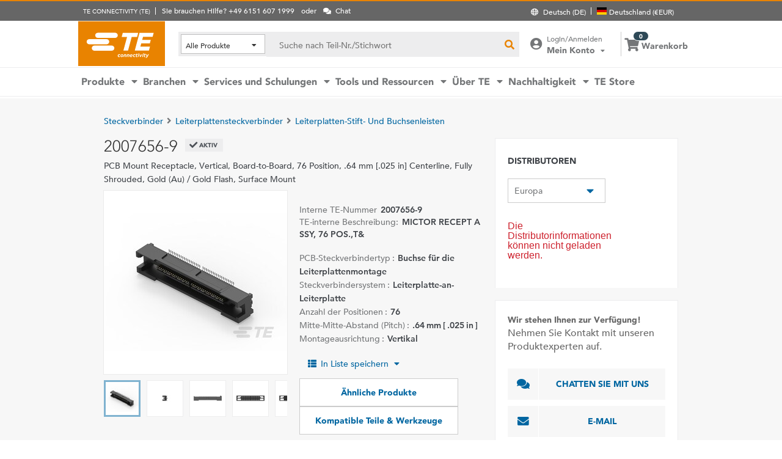

--- FILE ---
content_type: text/html; charset=UTF-8
request_url: https://www.te.com/de/product-2007656-9.html
body_size: 66132
content:
<!DOCTYPE html>
    <!--[if IEMobile 7 ]> <html dir="ltr" lang="de" class="no-js iem7"> <![endif]-->
    <!--[if lt IE 7 ]> <html dir="ltr" lang="de" class="no-js ie6 oldie"> <![endif]-->
    <!--[if IE 7 ]>    <html dir="ltr" lang="de" class="no-js ie7 oldie"> <![endif]-->
    <!--[if IE 8 ]>    <html dir="ltr" lang="de" class="no-js ie8 oldie"> <![endif]-->
    <!--[if (gte IE 9)|(gt IEMobile 7)|!(IEMobile)|!(IE)]><!--><html dir="ltr" lang="de" class="no-js"><!--<![endif]-->
    <head>
    <meta charset="UTF-8" />
    <meta http-equiv="X-UA-Compatible" content="IE=edge,chrome=1" />
    <title>2007656-9 : Leiterplatten-Stift- und Buchsenleisten | TE Connectivity</title>

    <script type="text/javascript" src="https://www.te.com/public/9d7702cd1ee0ce5071ad60d0fb57d4017100113b9c14"  ></script><script>
// akam-sw.js install script version 1.3.6
"serviceWorker"in navigator&&"find"in[]&&function(){var e=new Promise(function(e){"complete"===document.readyState||!1?e():(window.addEventListener("load",function(){e()}),setTimeout(function(){"complete"!==document.readyState&&e()},1e4))}),n=window.akamServiceWorkerInvoked,r="1.3.6";if(n)aka3pmLog("akam-setup already invoked");else{window.akamServiceWorkerInvoked=!0,window.aka3pmLog=function(){window.akamServiceWorkerDebug&&console.log.apply(console,arguments)};function o(e){(window.BOOMR_mq=window.BOOMR_mq||[]).push(["addVar",{"sm.sw.s":e,"sm.sw.v":r}])}var i="/akam-sw.js",a=new Map;navigator.serviceWorker.addEventListener("message",function(e){var n,r,o=e.data;if(o.isAka3pm)if(o.command){var i=(n=o.command,(r=a.get(n))&&r.length>0?r.shift():null);i&&i(e.data.response)}else if(o.commandToClient)switch(o.commandToClient){case"enableDebug":window.akamServiceWorkerDebug||(window.akamServiceWorkerDebug=!0,aka3pmLog("Setup script debug enabled via service worker message"),v());break;case"boomerangMQ":o.payload&&(window.BOOMR_mq=window.BOOMR_mq||[]).push(o.payload)}aka3pmLog("akam-sw message: "+JSON.stringify(e.data))});var t=function(e){return new Promise(function(n){var r,o;r=e.command,o=n,a.has(r)||a.set(r,[]),a.get(r).push(o),navigator.serviceWorker.controller&&(e.isAka3pm=!0,navigator.serviceWorker.controller.postMessage(e))})},c=function(e){return t({command:"navTiming",navTiming:e})},s=null,m={},d=function(){var e=i;return s&&(e+="?othersw="+encodeURIComponent(s)),function(e,n){return new Promise(function(r,i){aka3pmLog("Registering service worker with URL: "+e),navigator.serviceWorker.register(e,n).then(function(e){aka3pmLog("ServiceWorker registration successful with scope: ",e.scope),r(e),o(1)}).catch(function(e){aka3pmLog("ServiceWorker registration failed: ",e),o(0),i(e)})})}(e,m)},g=navigator.serviceWorker.__proto__.register;if(navigator.serviceWorker.__proto__.register=function(n,r){return n.includes(i)?g.call(this,n,r):(aka3pmLog("Overriding registration of service worker for: "+n),s=new URL(n,window.location.href),m=r,navigator.serviceWorker.controller?new Promise(function(n,r){var o=navigator.serviceWorker.controller.scriptURL;if(o.includes(i)){var a=encodeURIComponent(s);o.includes(a)?(aka3pmLog("Cancelling registration as we already integrate other SW: "+s),navigator.serviceWorker.getRegistration().then(function(e){n(e)})):e.then(function(){aka3pmLog("Unregistering existing 3pm service worker"),navigator.serviceWorker.getRegistration().then(function(e){e.unregister().then(function(){return d()}).then(function(e){n(e)}).catch(function(e){r(e)})})})}else aka3pmLog("Cancelling registration as we already have akam-sw.js installed"),navigator.serviceWorker.getRegistration().then(function(e){n(e)})}):g.call(this,n,r))},navigator.serviceWorker.controller){var u=navigator.serviceWorker.controller.scriptURL;u.includes("/akam-sw.js")||u.includes("/akam-sw-preprod.js")||u.includes("/threepm-sw.js")||(aka3pmLog("Detected existing service worker. Removing and re-adding inside akam-sw.js"),s=new URL(u,window.location.href),e.then(function(){navigator.serviceWorker.getRegistration().then(function(e){m={scope:e.scope},e.unregister(),d()})}))}else e.then(function(){window.akamServiceWorkerPreprod&&(i="/akam-sw-preprod.js"),d()});if(window.performance){var w=window.performance.timing,l=w.responseEnd-w.responseStart;c(l)}e.then(function(){t({command:"pageLoad"})});var k=!1;function v(){window.akamServiceWorkerDebug&&!k&&(k=!0,aka3pmLog("Initializing debug functions at window scope"),window.aka3pmInjectSwPolicy=function(e){return t({command:"updatePolicy",policy:e})},window.aka3pmDisableInjectedPolicy=function(){return t({command:"disableInjectedPolicy"})},window.aka3pmDeleteInjectedPolicy=function(){return t({command:"deleteInjectedPolicy"})},window.aka3pmGetStateAsync=function(){return t({command:"getState"})},window.aka3pmDumpState=function(){aka3pmGetStateAsync().then(function(e){aka3pmLog(JSON.stringify(e,null,"\t"))})},window.aka3pmInjectTiming=function(e){return c(e)},window.aka3pmUpdatePolicyFromNetwork=function(){return t({command:"pullPolicyFromNetwork"})})}v()}}();</script>
<script type="text/javascript" src="/ruxitagentjs_ICA7NVfghqrtux_10327251022105625.js" data-dtconfig="rid=RID_371393065|rpid=-2010747496|domain=te.com|reportUrl=/rb_ccb92403-42aa-451e-af79-1039b3474bc6|app=4f23f72c23edb3f3|ssc=1|owasp=1|featureHash=ICA7NVfghqrtux|rdnt=1|uxrgce=1|cuc=e0ganopx|mel=100000|mb=#QSIFeedbackButton-target-container^c#QSIFeedbackButton-btn|dpvc=1|md=mdcc1=cTECewt4,mdcc2=cTECewt5,mdcc3=cTECewt7,mdcc4=cQuantumMetricSessionID,mdcc5=cQuantumMetricUserID,mdcc6=cim-bypass|iub=.*^bsiad1^bs.qualtrics^bs.com^bs/WRQualtricsSiteIntercept^bs/Graphic^bs.php^bs?IM^eIM_[A-Za-z0-9]+|lastModification=1765765359284|tp=500,50,0|srbbv=2|agentUri=/ruxitagentjs_ICA7NVfghqrtux_10327251022105625.js"></script><script type="text/javascript" src="/ruxitagentjs_ICA7NVfghqrtux_10327251022105625.js" data-dtconfig="app=4f23f72c23edb3f3|ssc=1|owasp=1|featureHash=ICA7NVfghqrtux|rdnt=1|uxrgce=1|cuc=e0ganopx|mel=100000|mb=#QSIFeedbackButton-target-container^c#QSIFeedbackButton-btn|dpvc=1|md=mdcc1=cTECewt4,mdcc2=cTECewt5,mdcc3=cTECewt7,mdcc4=cQuantumMetricSessionID,mdcc5=cQuantumMetricUserID,mdcc6=cim-bypass|iub=.*^bsiad1^bs.qualtrics^bs.com^bs/WRQualtricsSiteIntercept^bs/Graphic^bs.php^bs?IM^eIM_[A-Za-z0-9]+|lastModification=1765765359284|tp=500,50,0|srbbv=2|agentUri=/ruxitagentjs_ICA7NVfghqrtux_10327251022105625.js|reportUrl=/rb_ccb92403-42aa-451e-af79-1039b3474bc6|rid=RID_371393065|rpid=-2010747496|domain=te.com"></script><script src=//consent.trustarc.com/notice?domain=te.com&c=teconsent&js=nj&noticeType=bb&text=true&language=en&gtm=1&pn=1
                    crossorigin="">
    			</script>
            <meta name="description" content="Rufen Sie 2007656-9 Leiterplatten-Stift- und Buchsenleisten Spezifikationen, Preise, Inventarverfügbarkeit und mehr von TE Connectivity ab. Rufen Sie ein Muster ab oder fordern Sie ein Angebot an." />

<meta name="keywords" content="2007656-9,Steckverbinder" />
<meta name="twitter:card" content="summary_large_image" />
	<meta property="og:updated_time" content="16.01.2015 14:46:23" />
	
	<meta property="og:url" content="https://www.te.com/de/product-2007656-9.html" />
	    <meta name="twitter:url" content= "https://www.te.com/de/product-2007656-9.html" />
	    <meta property="og:description" content="Rufen Sie 2007656-9 Leiterplatten-Stift- und Buchsenleisten Spezifikationen, Preise, Inventarverfügbarkeit und mehr von TE Connectivity ab. Rufen Sie ein Muster ab oder fordern Sie ein Angebot an."/>
        <meta name="twitter:description" content="Rufen Sie 2007656-9 Leiterplatten-Stift- und Buchsenleisten Spezifikationen, Preise, Inventarverfügbarkeit und mehr von TE Connectivity ab. Rufen Sie ein Muster ab oder fordern Sie ein Angebot an."/>
	<meta property="og:site_name" content= ""/>
	    	<meta name="twitter:site" content= "" />
	    <meta property="og:title" content="2007656-9 : Leiterplatten-Stift- und Buchsenleisten"/>
	    <meta name="twitter:title" content="2007656-9 : Leiterplatten-Stift- und Buchsenleisten"/>
   <meta property="og:type" content="Product" />
	    <meta property="og:image" content="https://www.te.com/content/dam/te-com/catalog/part/020/076/569/2007656-9-t1.jpg/jcr:content/renditions/product-small.png"/>
							<meta name="twitter:image" content="https://www.te.com/content/dam/te-com/catalog/part/020/076/569/2007656-9-t1.jpg/jcr:content/renditions/product-small.png" />
						<meta name="teListingTitle" content="Generic Product Detail Page" />
<meta name="teListingThumbnail" content="/content/dam/te-com/no-image-available.jpg" />
<meta name="teContentTypeKey" content="--N/A--" />
<meta name="viewport" content="width=device-width, initial-scale=1.0, minimum-scale=1.0, user-scalable=yes" />
        <script>
            (function() {
                var w = window,
                      d = document,
                      e = d.documentElement,
                      g = d.getElementsByTagName('body')[0],
                      x = (w.innerWidth && e.clientWidth) ? (Math.min(w.innerWidth, e.clientWidth)) : (w.innerWidth || e.clientWidth || g.clientWidth);
      				
                if(x > 1439){
                    var allMetaElements = document.getElementsByTagName("meta");
                    for (var i=0; i<allMetaElements.length; i++) { 
                      if (allMetaElements[i].getAttribute("name") == "viewport") { 
                        allMetaElements[i].setAttribute('content', "width=1440");
                        break;
                      } 
                    } 
                }
                else if(x > 719){
                    var allMetaElements = document.getElementsByTagName("meta");
                    for (var i=0; i<allMetaElements.length; i++) { 
                      if (allMetaElements[i].getAttribute("name") == "viewport") { 
                        allMetaElements[i].setAttribute('content', "width=1024");
                        break;
                      } 
                    } 
                }
                else{
                    try{
        	            window.onpageshow = function(event) {
        	                if (event.persisted) {
        	                    window.location.reload() 
        	                }
        	            };
        	        }catch(ex){}
                }
            })();
        </script>
    <meta name="msvalidate.01" content="DFB8F8BF6404DB9D4A57FEBBAFC3A5CF" />

<link rel="icon" href="/_TEincludes/ver/1692/v2/images/favicon.ico" type="image/x-icon">
            <link rel="shortcut icon" href="/_TEincludes/ver/1692/v2/images/favicon.ico">
        <meta property="analytics:business_unit" content="Data and Devices" />
    <meta property="analytics:application" content="AEM">
    <meta property="analytics:application_source" content="te-com">
    <meta property="analytics:page_type" content="/apps/te/templates/product/product-detail">
		<meta property="analytics:publish_date" content="16.01.2015 14:46:23">
    
<link rel="stylesheet preload" type="text/css" href="/_TEincludes/ver/1692/v2/generated-src/css/fonts/fonts.css" as="style" />

<link rel="stylesheet" type="text/css" href="/_TEincludes/ver/1692/v2/generated-src/css/product-detail.css" title="default" media="all">

<link rel="stylesheet" type="text/css" href="/_TEincludes/ver/1692/v2/generated-src/dist/main.css" title="default" media="all">
 
 <link rel="stylesheet" type="text/css" href="/_TEincludes/ver/1692/v2/generated-src/css/te-style-de.css" title="default" media="all">
<script>
    var teV2 = window.teV2 || {};
    teV2.ns = function() {
        var obj = window.teV2;
        for (var x = 0, len = arguments.length; x < len; x++) {
            var ns = arguments[x];
            obj[ns] = obj[ns] || {};
            obj = obj[ns];
        }
        return obj;
    };

	teV2.store = {
        storeId: "TESOG",        
        storeType: "M",        
        country: "deu",
        countryStoreMap: {"bih":{"storeType":"S","store":"TEUSA"},"hun":{"storeType":"M","store":"TESOG"},"swe":{"storeType":"M","store":"TESOG"},"col":{"storeType":"S","store":"TEUSA"},"usa":{"storeType":"M","store":"TEUSA"},"esp":{"storeType":"M","store":"TESOG"},"bel":{"storeType":"M","store":"TESOG"},"isr":{"storeType":"S","store":"TEUSA"},"fin":{"storeType":"M","store":"TESOG"},"tun":{"storeType":"S","store":"TEUSA"},"lux":{"storeType":"M","store":"TESOG"},"kor":{"storeType":"S","store":"TEUSA"},"bra":{"storeType":"S","store":"TEUSA"},"tur":{"storeType":"M","store":"TEUSA"},"fra":{"storeType":"M","store":"TESOG"},"deu":{"storeType":"M","store":"TESOG"},"egy":{"storeType":"S","store":"TEUSA"},"ita":{"storeType":"M","store":"TESOG"},"pak":{"storeType":"S","store":"TEUSA"},"sgp":{"storeType":"S","store":"TEUSA"},"zaf":{"storeType":"S","store":"TEUSA"},"dnk":{"storeType":"M","store":"TESOG"},"che":{"storeType":"M","store":"TESOG"},"nzl":{"storeType":"S","store":"TEUSA"},"chn":{"storeType":"S","store":"TEUSA"},"hrv":{"storeType":"S","store":"TEUSA"},"idn":{"storeType":"S","store":"TEUSA"},"prt":{"storeType":"M","store":"TESOG"},"vnm":{"storeType":"S","store":"TEUSA"},"cyp":{"storeType":"S","store":"TEUSA"},"aus":{"storeType":"S","store":"TEUSA"},"aut":{"storeType":"M","store":"TESOG"},"lka":{"storeType":"S","store":"TEUSA"},"hkg":{"storeType":"S","store":"TEUSA"},"mys":{"storeType":"S","store":"TEUSA"},"twn":{"storeType":"S","store":"TEUSA"},"bgr":{"storeType":"S","store":"TEUSA"},"pol":{"storeType":"M","store":"TESOG"},"cze":{"storeType":"M","store":"TESOG"},"nor":{"storeType":"M","store":"TESOG"},"can":{"storeType":"M","store":"TEUSA"},"are":{"storeType":"S","store":"TEUSA"},"arg":{"storeType":"S","store":"TEUSA"},"grc":{"storeType":"S","store":"TEUSA"},"rou":{"storeType":"M","store":"TESOG"},"ind":{"storeType":"M","store":"TEUSA"},"mar":{"storeType":"S","store":"TEUSA"},"mex":{"storeType":"M","store":"TEUSA"},"irl":{"storeType":"M","store":"TESOG"},"srb":{"storeType":"S","store":"TEUSA"},"sau":{"storeType":"S","store":"TEUSA"},"nld":{"storeType":"M","store":"TESOG"},"jpn":{"storeType":"S","store":"TEUSA"},"svk":{"storeType":"S","store":"TEUSA"},"svn":{"storeType":"S","store":"TEUSA"},"ltu":{"storeType":"S","store":"TEUSA"},"tha":{"storeType":"S","store":"TEUSA"},"phl":{"storeType":"S","store":"TEUSA"},"gbr":{"storeType":"M","store":"TEUSA"}},

        resolveStore : function(){

            	
            	var isoValue =  this.parseQueryString()['iso'];
                var countryIso =  isoValue != null ? isoValue : this.getCookie("country_info");
                countryIso = countryIso ? countryIso : "'deu'";
                var storeObj = this.getStore(countryIso);
                
                this.storeId = storeObj.storeId;
                this.storeType = storeObj.storeType;
                this.country = storeObj.country;
        },
        getStore : function(countryVal){
            
            var tmpStoreObj = null, tmpStoreId = "", tmpCountry = "", tmpStoreType="";
            if(countryVal){
                tmpStoreObj = this.countryStoreMap[countryVal] || "";  
                if(tmpStoreObj){
                    tmpStoreId = tmpStoreObj.store;
                    tmpStoreType = tmpStoreObj.storeType;
                    tmpCountry = countryVal;
                }	
            }
            return {
                storeId: tmpStoreId,
                storeType: tmpStoreType,
                country: tmpCountry,
            }
        },
        getCookie : function (name) { 
            var match = document.cookie.match(RegExp('(?:^|;\\s*)' + name + '=([^;]*)')); return match ? match[1] : null; 
        },
        parseQueryString: function() {
            var str = window.location.search;
            var objURL = {};

            str.replace(
                new RegExp( "([^?=&]+)(=([^&]*))?", "g" ),
                function( $0, $1, $2, $3 ){
                    objURL[ $1 ] = $3;
                }
            );
            return objURL;
        }
    };
    teV2.store.resolveStore();

    let cmpCookieValue = window.teV2.store.getCookie("cmapi_cookie_privacy"); let noticeBehaviorValue = window.teV2.store.getCookie("notice_behavior"); let noticeBehaviorPresent = noticeBehaviorValue != null && noticeBehaviorValue != undefined && noticeBehaviorValue.includes("implied"); let consentProvided = cmpCookieValue != null; let consentToRequired = false; let consentToFunctional = false; let consentToAll = false; if(consentProvided){ consentToRequired = cmpCookieValue.includes("1"); consentToFunctional = cmpCookieValue.includes("2"); consentToAll = cmpCookieValue.includes("3"); } window.teV2.noticeBehaviorPresent = noticeBehaviorPresent; window.teV2.consentProvided = consentProvided; window.teV2.consentToFunctional = consentToFunctional; window.teV2.consentToAll = consentToAll;
    teV2.ns('settings').lang = 'de';
</script><script type="text/javascript">
(function(a,b,c,d,e,f,g){e['.ire_o']=c;e[c]=e[c]||function(){(e[c].a=e[c].a||[]).push(arguments)};f=d.createElement(b);g=d.getElementsByTagName(b)[0];f.async=1;f.src=a;g.parentNode.insertBefore(f,g);})('//d.impactradius-event.com/A1999995-e899-4833-b972-0c4891e19a8d1.js','script','ire',document,window); 
</script><script>
    let enableLaunch = !noticeBehaviorPresent || consentToFunctional || consentToAll;
    if(enableLaunch) {
    	(function () {
            function async_load() {
                var l = document.createElement('script'); l.type = 'text/javascript'; l.async = true;
                l.src = '//assets.adobedtm.com/de1f194adb16/2b79838b06f5/launch-b98ce4e2ccc2.min.js';
                var t = document.getElementsByTagName('script')[0]; t.parentNode.insertBefore(l, t);
            }
            if (window.addEventListener) window.addEventListener('DOMContentLoaded', async_load, false);
            else if (window.attachEvent) window.attachEvent('onload', async_load); 
        })();
        window.launchDataLayer = window.launchDataLayer || [];
        window.teV2.enableLaunchAndQualtrics = enableLaunch;
        window.teV2.enableQualtrics = true;
    }        
    </script>
<script>
        window.dataLayer = window.dataLayer || [];
    </script>
    
    <script>
            	let enableGTM = !noticeBehaviorPresent || consentToFunctional || consentToAll;
            	dataLayer.push({'GUA_PROP_ID':'UA-71955962-1'});
            </script>
            <script>
            if(enableGTM){
            	(function(w,d,s,l,i){w[l]=w[l]||[];w[l].push({'gtm.start':new Date().getTime(),event:'gtm.js'});var f=d.getElementsByTagName(s)[0],
                j=d.createElement(s),dl=l!='dataLayer'?'&l='+l:'';j.async=true;j.src='https://www.googletagmanager.com/gtm.js?id='+i+dl+'&gtm_auth=EUkjw4e942Cn8U4xAE_Dng&gtm_preview=env-2&gtm_cookies_win=x';f.parentNode.insertBefore(j,f);
                })(window,document,'script','dataLayer','GTM-5SRCLN6');
            }
            </script>
        <script type="text/javascript">
	let geoInfo_Cookie = window.teV2.store.getCookie("cdn_geo_info");
	window.teV2.enableSignalsBeacon = geoInfo_Cookie !== 'CN';
	let dEnv = 'PROD';
	window.teV2.enableClarityLibrary = false;
	window.teV2.pageTemplateName = '/apps/te/templates/product/product-detail';
	window.teV2.businessUnit = 'Data and Devices';
	if (!window.matchMedia("(max-width: 767px)").matches) {
    	let enable_Tracking = false;
    	let enableClarityLibrary = !noticeBehaviorPresent || consentToAll;
    	if (dEnv === 'PROD' || dEnv === 'STAGE' || dEnv === 'QA') {if (geoInfo_Cookie !== 'CN' && geoInfo_Cookie !== '') {
    		enable_Tracking = true;
    		}
    	} else {
    		if (geoInfo_Cookie !== 'CN') {
    			enable_Tracking = true;
    		}
    	}
		window.teV2.enableClarityLibrary = enable_Tracking && enableClarityLibrary;
    	if(enable_Tracking && enableClarityLibrary){
    	    (function(c,l,a,r,i,t,y){c[a]=c[a]||function(){(c[a].q=c[a].q||[]).push(arguments)};t=l.createElement(r);t.async=1;t.src="https://www.clarity.ms/tag/"+i;y=l.getElementsByTagName(r)[0];y.parentNode.insertBefore(t,y);})(window, document, "clarity", "script", "n0lk2mkb5i");
    	    try{window.addEventListener("consentGranted", () => window.clarity('consent'));}catch(Ex){}
    	}
	}
</script><link rel="canonical" href="https://www.te.com/de/product-2007656-9.html" />
				<link rel="alternate" href="https://www.te.com/de/product-2007656-9.html" hreflang="de" />
				<link rel="alternate" href="https://www.te.com/en/product-2007656-9.html" hreflang="en" />
				<link rel="alternate" href="https://www.te.com.cn/chn-zh/product-2007656-9.html" hreflang="zh" />
				<link rel="alternate" href="https://www.te.com/ja/product-2007656-9.html" hreflang="ja" />
	            <link rel="alternate" href="https://www.te.com/fr/product-2007656-9.html" hreflang="fr" />
				<link rel="alternate" href="https://www.te.com/es/product-2007656-9.html" hreflang="es" />
				<link rel="alternate" href="https://www.te.com/pt/product-2007656-9.html" hreflang="pt" />
				<link rel="alternate" href="https://www.te.com/en/product-2007656-9.html" hreflang="x-default" />
	        
			<meta http-equiv="content-language" content="de-de">
			<link rel="stylesheet" type="text/css" href="/_TEincludes/ver/1692/v2/generated-src/fontawesome/css/all.min.css" title="default" media="all">
<link rel="stylesheet" type="text/css" href="/_TEincludes/ver/1692/v2/generated-src/flag-icons-css/css/flag-icon.min.css" title="default" media="all">
<link rel="stylesheet" media="print" type="text/css" href="/_TEincludes/ver/1692/v2/generated-src/css/pdp-print.css"/>

<script type="application/ld+json">
	{
		"@context"		:	"https://schema.org",
		"@type"			:	"Product",
		"manufacturer"	:	"TE Connectivity (TE)",
		"brand"			:	{
			"@type"         :	"Brand",
			"name"			:	"TE Connectivity (TE)"
		},
		"name"			:	"MICTOR RECEPT ASSY, 76 POS.,T&",
		"category"		:	"Leiterplatten-Stift- und Buchsenleisten",
		"url"			:   "https://www.te.com/de/product-2007656-9.html",
		"image"			:	"https://www.te.com/content/dam/te-com/catalog/part/020/076/569/2007656-9-t1.jpg/jcr:content/renditions/product-details.png",
		"description"	:	"Rufen Sie 2007656-9 Leiterplatten-Stift- und Buchsenleisten Spezifikationen, Preise, Inventarverf\u00FCgbarkeit und mehr von TE Connectivity ab. Rufen Sie ein Muster ab oder fordern Sie ein Angebot an.",
		"mpn"			:	"2007656-9",
		"productID"     :   "2007656-9",
		"offers"        :   {
    		"@type"         :   "Offer",
			"url"           :   "https://www.te.com/de/product-2007656-9.html",
			"availability"  :   "https://schema.org/OutOfStock"
		  }
	}
</script>

<script>(window.BOOMR_mq=window.BOOMR_mq||[]).push(["addVar",{"rua.upush":"false","rua.cpush":"true","rua.upre":"false","rua.cpre":"true","rua.uprl":"false","rua.cprl":"false","rua.cprf":"false","rua.trans":"SJ-c17697d5-eb54-4655-816b-76b8717ae631","rua.cook":"false","rua.ims":"false","rua.ufprl":"false","rua.cfprl":"false","rua.isuxp":"false","rua.texp":"norulematch","rua.ceh":"false","rua.ueh":"false","rua.ieh.st":"0"}]);</script>
                              <script>!function(a){var e="https://s.go-mpulse.net/boomerang/",t="addEventListener";if("False"=="True")a.BOOMR_config=a.BOOMR_config||{},a.BOOMR_config.PageParams=a.BOOMR_config.PageParams||{},a.BOOMR_config.PageParams.pci=!0,e="https://s2.go-mpulse.net/boomerang/";if(window.BOOMR_API_key="827XA-7NWZT-CGSAU-WP5SG-7KSSA",function(){function n(e){a.BOOMR_onload=e&&e.timeStamp||(new Date).getTime()}if(!a.BOOMR||!a.BOOMR.version&&!a.BOOMR.snippetExecuted){a.BOOMR=a.BOOMR||{},a.BOOMR.snippetExecuted=!0;var i,_,o,r=document.createElement("iframe");if(a[t])a[t]("load",n,!1);else if(a.attachEvent)a.attachEvent("onload",n);r.src="javascript:void(0)",r.title="",r.role="presentation",(r.frameElement||r).style.cssText="width:0;height:0;border:0;display:none;",o=document.getElementsByTagName("script")[0],o.parentNode.insertBefore(r,o);try{_=r.contentWindow.document}catch(O){i=document.domain,r.src="javascript:var d=document.open();d.domain='"+i+"';void(0);",_=r.contentWindow.document}_.open()._l=function(){var a=this.createElement("script");if(i)this.domain=i;a.id="boomr-if-as",a.src=e+"827XA-7NWZT-CGSAU-WP5SG-7KSSA",BOOMR_lstart=(new Date).getTime(),this.body.appendChild(a)},_.write("<bo"+'dy onload="document._l();">'),_.close()}}(),"".length>0)if(a&&"performance"in a&&a.performance&&"function"==typeof a.performance.setResourceTimingBufferSize)a.performance.setResourceTimingBufferSize();!function(){if(BOOMR=a.BOOMR||{},BOOMR.plugins=BOOMR.plugins||{},!BOOMR.plugins.AK){var e="true"=="true"?1:0,t="",n="aofuixyx2qfyq2lmvxiq-f-6c5fb3a07-clientnsv4-s.akamaihd.net",i="false"=="true"?2:1,_={"ak.v":"39","ak.cp":"715433","ak.ai":parseInt("223585",10),"ak.ol":"0","ak.cr":9,"ak.ipv":4,"ak.proto":"h2","ak.rid":"270751a7","ak.r":45721,"ak.a2":e,"ak.m":"x","ak.n":"essl","ak.bpcip":"3.139.68.0","ak.cport":42740,"ak.gh":"23.33.25.15","ak.quicv":"","ak.tlsv":"tls1.3","ak.0rtt":"","ak.0rtt.ed":"","ak.csrc":"-","ak.acc":"","ak.t":"1768730065","ak.ak":"hOBiQwZUYzCg5VSAfCLimQ==I4TTnlZL7uUjCX9Cd267SXuU7RYjRrji3aJXGIrVydnIxbONgiR1XhNbqvIBxLTr6nPkYXU2J4sY1H++kbQNGRl7tjTcUA67lrFmM0ABRryBInsY5eNPoRTiSt+kiN5OYQXIj7Q3iDevH6mJbxJBas/aAuM/[base64]/NzEkGeFFM5XugO9SY=","ak.pv":"150","ak.dpoabenc":"","ak.tf":i};if(""!==t)_["ak.ruds"]=t;var o={i:!1,av:function(e){var t="http.initiator";if(e&&(!e[t]||"spa_hard"===e[t]))_["ak.feo"]=void 0!==a.aFeoApplied?1:0,BOOMR.addVar(_)},rv:function(){var a=["ak.bpcip","ak.cport","ak.cr","ak.csrc","ak.gh","ak.ipv","ak.m","ak.n","ak.ol","ak.proto","ak.quicv","ak.tlsv","ak.0rtt","ak.0rtt.ed","ak.r","ak.acc","ak.t","ak.tf"];BOOMR.removeVar(a)}};BOOMR.plugins.AK={akVars:_,akDNSPreFetchDomain:n,init:function(){if(!o.i){var a=BOOMR.subscribe;a("before_beacon",o.av,null,null),a("onbeacon",o.rv,null,null),o.i=!0}return this},is_complete:function(){return!0}}}}()}(window);</script></head>
<body class="responsive wide-screen-support ">
	<script>
teV2.ns('pageData').custinfo = {
    c_eid: ''
}
</script><noscript>
    <iframe src="https://www.googletagmanager.com/ns.html?id=GTM-5SRCLN6" height="0" width="0" style="display:none;visibility:hidden"></iframe>
 </noscript><div class="te-page " id="te-page">
        
<div class="top-nav"><div id="te-header" role="banner">
    
	<script>	
	
	teV2.ns('countrySelector').panelText = {
	regionalPreferences : '<p><b>Bevorzugte Region\/Sprache<\/b><\/p>\r\n<p>F\u00FCr ein individuell angepasstes Erlebnis auf TE.com, w\u00E4hlen Sie bitte Ihre Sprache und Ihren Standort.<\/p>\r\n',
	languageLabel :'Sprache',
	languageLabelToolTip :'Unsere englische TE.com-Website wird in mehrere Fremdsprachen \u00FCbersetzt.',
	shipToCountryLabel :'Versand nach',
	shipToCountryLabelToolTip :'Dies bezieht sich auf die Versandadresse f\u00FCr Ihre Bestellung. Mit der Wahl des Standortes wird die passende W\u00E4hrung angezeigt und, ob Artikel oder Muster in Ihrem Land verf\u00FCgbar sind.',
	acceptedUStoTEUS :'<p><b>Akzeptierte W\u00E4hrung und Rechnungsadressen<\/b><\/p>\r\n<p>Um die Bestellung nach {1} versenden zu k\u00F6nnen, muss die Zahlung in US-Dollar erfolgen, mit einer Rechnungsadresse in Nordamerika, Indien, der T\u00FCrkei oder dem Vereinigten K\u00F6nigreich*<\/p>\r\n<p><i>*ausschlie\u00DFlich Nordirland<\/i><\/p>\r\n<p>Sonderbestellartikel k\u00F6nnen nur in die Vereinigten Staaten geliefert werden.<\/p>\r\n',
	acceptedCMITUtoTEUS :'<p><b>Akzeptierte W\u00E4hrung und Rechnungsadressen<\/b><\/p>\r\n<p>Um die Bestellung nach {1} versenden zu k\u00F6nnen, muss die Zahlung in US-Dollar erfolgen, mit einer Rechnungsadresse in Nordamerika, Indien, der T\u00FCrkei oder dem Vereinigten K\u00F6nigreich*<\/p>\r\n<p><i>*ausschlie\u00DFlich Nordirland<\/i><\/p>\r\n',
	acceptedTEUStoTESOG :'<p><b>Akzeptierte W\u00E4hrung und Rechnungsadressen<\/b><\/p>\r\n<p>Um die Bestellung nach {1} versenden zu k\u00F6nnen, muss die Zahlung mit einer Rechnungsadresse in Europa* und in Euro erfolgen.<\/p>\r\n<p><i>*ausschlie\u00DFlich dem Vereinigten K\u00F6nigreich&nbsp; &nbsp;<\/i><\/p>\r\n<p>Die Artikel in Ihrem Warenkorb werden aktualisiert. Einige Artikel sind nicht in Euro erh\u00E4ltlich.<\/p>\r\n',
	acceptedTESOGtoTESOG :'<p><b>Akzeptierte W\u00E4hrung und Rechnungsadressen<\/b><\/p>\r\n<p>Um die Bestellung nach {1} versenden zu k\u00F6nnen, muss die Zahlung mit einer Rechnungsadresse in Europa* und in Euro erfolgen.<\/p>\r\n<p><i>*ausschlie\u00DFlich Vereinigtes K\u00F6nigreich<\/i><\/p>\r\n',
	acceptedTESOGtoTEUS :'<p><b>Akzeptierte W\u00E4hrung und Rechnungsadressen<\/b><\/p>\r\n<p>Um die Bestellung nach {1} versenden zu k\u00F6nnen, muss die Zahlung in US-Dollar erfolgen, mit einer Rechnungsadresse in Nordamerika, Indien, der T\u00FCrkei, oder dem Vereinigten K\u00F6nigreich*.<\/p>\r\n<p><i>*ausschlie\u00DFlich Nordirland<\/i><\/p>\r\n<p>Die Artikel in Ihrem Warenkorb werden aktualisiert. Einige Artikel sind nicht in US-Dollar erh\u00E4ltlich.<\/p>\r\n',
	teusStoreMessage :'',
	tesogStoreMessage :'',
	sampleStoreMessage :'',
	messageForAllOtherCountries :'',
	searchCountryRegion:'W\u00E4hlen Sie Ihren Standort',
	storeSamples:'TE Store & Muster',
	samples:'Muster',
	noResults:'Diese Suchbegriffe ergaben keine Ergebnisse. Bitte \u00FCberpr\u00FCfen Sie Ihre Eingabe und versuchen Sie es erneut.',
	cancel :'Abbrechen',
	save :'Speichern',
	utilityBarNeedHelp : 'Sie brauchen Hilfe? {1}'
};

teV2.countrySelector.countries = [{"A":["afg","egy","alb","dza","vir","asm","and","ago","aia","atg","gnq","arg","arm","abw","aze","aus"]},{"B":["bhs","bhr","bgd","brb","bel","blz","ben","bmu","btn","bol","bih","bwa","bra","vgb","brn","bgr","bfa","bdi"]},{"C":["chl","chn","cri","cuw"]},{"D":["dnk","deu","dma","dom","dji"]},{"E":["ecu","slv","civ","eri","est"]},{"F":["flk","fro","fji","fin","fsm","fra","guf","pyf"]},{"G":["gab","gmb","geo","gha","gib","grd","grc","grl","glp","gum","gtm","ggy","gin","gnb","guy"]},{"H":["hti","hnd","hkg"]},{"I":["ind","idn","irq","irl","isl","imn","isr","ita"]},{"J":["jam","jpn","yem","jey","jor"]},{"K":["cym","khm","cmr","can","cpv","bes","kaz","qat","ken","kgz","kir","col","com","cod","cog","xkx","hrv","kwt"]},{"L":["lao","lso","lva","lbn","lbr","lby","lie","ltu","lux"]},{"M":["mac","mdg","mkd","mys","mwi","mdv","mli","mlt","mar","mhl","mtq","mus","myt","mex","mda","mco","mng","mne","msr","moz","mmr"]},{"N":["nam","npl","ncl","nzl","nic","nld","ner","nga","nor"]},{"O":["omn","aut"]},{"P":["pak","pse","pan","png","pry","per","phl","pol","prt","pri"]},{"R":["reu","rwa","rou"]},{"S":["blm","slb","zmb","wsm","smr","stp","sau","swe","che","sen","srb","syc","sle","zwe","sgp","sxm","svk","svn","som","esp","lka","shn","kna","lca","maf","vct","zaf","kor","sur","sjm","swz"]},{"T":["tjk","twn","tza","tha","tgo","ton","tto","tcd","cze","tun","tur","tkm","tca"]},{"U":["uga","ukr","hun","ury","uzb"]},{"V":["vut","vat","ven","are","usa","gbr","vnm"]},{"W":["esh"]},{"Z":["caf","cyp"]}];teV2.countrySelector.languages = {"de":"Deutsch","zh":"Chinesisch (中文)","en":"Englisch (English)","fr":"Französisch (Français)","ja":"Japanisch (日本語)","pt":"Portugiesisch (Português)","es":"Spanisch (Español)"};</script>
<div id="consent_blackbar"></div>
<div class="utility-bar-wrapper">
	<div class="utility-bar-content">
	   <div class="utility-left-content desktop">
	      <span class="te-brand">TE Connectivity (TE)<span class="divider"></span></span>
		 <app-country-selector-wrapper place="utility-contact-desktop"  class="cls-contact" callUsLabel="Rufen Sie uns an"></app-country-selector-wrapper>
		  <span class="header-or-text">oder</span>
	      <span x-cq-linkchecker="skip" class="header-livechat" tabindex="2">
	      	<i class="fas fa-comments"></i>
	         <span>Chat</span>
	      </span>
	   </div>
	   <div class="mobile utility-panel">
		   <div class="left-content">
			  <span class="te-brand">TE Connectivity (TE)</span>
		   </div>
		   <div class="right-content">
			<span class="phone"><app-country-selector-wrapper place="contact-mobileHeader"/></span>
				</div>
	   </div>
	   
	   <div class="utility-right-content desktop">
			<div class="utility-right-container"> 
			  <app-country-selector-wrapper place="utility" class="cls-country"/> 
			</div>
		</div> 
	</div>
</div>
<div class="te-header-wrap">
        <p id="te-skip-navigation">
            <a href="#te-body" tabindex="1">Navigation überspringen</a>
        </p>
        <div class="wrapper">
            <div class="logo">
                <a
                    href="https://www.te.com/de/home.html"
                    id="te-logo" tabindex="3" data-close-menus="true">TE Connectivity</a>
            </div>

            <div class="search" role="search">
            <form id="searchform" action="/content/handle/search" type="GET">
                    <div class="search-resizing-container submenu " data-aria-wrapper="true"
                        aria-level="1">
                        <div class="select-parentwrapper">
                     <div class="select-wrap">
                        <ul class="default-option" tabindex="3">
                           <li value="0">
                              <div class="option">
                                 <p>Alle Produkte</p>
                              </div>
                           </li>
                           <i class="fas fa-caret-down" role="presentation"></i>
                        </ul>
                        <ul class="select-ul">
                           <li value="TE" class="current" tabindex="3">
                              <div class="option">
                                 <p>Alle Produkte</p>
                              </div>
                           </li>
                           <li value="LADD" class="" tabindex="3">
                              <div class="option">
                                 <p>LADD Produkte</p>
                              </div>
                           </li>
                        </ul>
                     </div>
                  </div>
               <input class="search-resizing-input " tabindex="4" id="search-input" 
                            name="q" type="text" placeholder=" Suche nach Teil-Nr./Stichwort" value=""  
                            data-close-menus="true" data-arrow-entry-point="true" aria-controls="search-suggestions" 
                            autocomplete="off" maxlength="2000" />
                        <input name="source" type="hidden" value="header" />
                        <input name="l" type="hidden" value="de" />
                        <i class="fas fa-search" role="presentation"></i>
                        <input type="submit" value=" Suche nach Teil-Nr./Stichwort" />
                        <div class="search-suggestions-Bg"></div>
                        <div class="search-suggestions" id="search-suggestions" data-arrow-container="true"></div>
                        <div id="type-ahead-wrapper" data-arrow-container='true'></div>
                    </div>
                </form>
            </div>

            <script>
    teV2.isAngularPage = true;
    teV2.ns('urls').suggestionsSearch = '/api/v1/search/service/search/suggestions';
    teV2.ns('urls').categorySuggestionsSearch = '/api/v1/search/service/feature/child-features';
    teV2.ns('urls').apiServicesHost = 'https://api.te.com';
    teV2.ns('localization').results = 'Ergebnisse';
    teV2.ns('localization').searchTitleLabel = 'Suche';
    teV2.ns('localization').resultsFor = 'für';
    teV2.ns('localization').recentSearchTitle = 'zuletzt durchgeführte Suche';
    teV2.ns('localization').clearRecentSearchHistory = 'Suchverlauf löschen';
    teV2.ns('localization').searchSuggestionCategoryLabel = 'Kategorien';
    teV2.ns('localization').searchProductSuggestionsLabel = 'Produktvorschläge';
    teV2.ns('localization').searchSuggestionProductFamilyLabel = 'Produktfamilie';
    teV2.ns('localization').searchSuggestionsSeriesLabel = 'Serie';
    teV2.ns('localization').searchIndustriesSolutionsLabel = 'Branchen & Lösungen';
    teV2.ns('localization').teInternalHash = 'Interne TE-Nummer';
    teV2.ns('localization').weAreHereToHelp= 'Wir stehen Ihnen zur Verfügung!';
    teV2.ns('localization').weAreHereToHelpDesc= 'Nehmen Sie Kontakt mit unseren Produktexperten auf.' ;
    teV2.ns('localization').pdpEmailUs= 'E-Mail';
    teV2.ns('localization').b2bRecentlyPurchasedLabel= '';
</script>

<div class="top-nav-links">
    <div class="personalization">
        <div class="account-section">
            <ul class="sections" role="tree" data-aria-wrapper="true">
                <li id="account-menu" role="treeitem" aria-level="1">
                    <a href="#" tabindex="4" class="nav-tab account-menu-container" data-arrow-entry-point="true" id="link-menu-account" aria-controls="account-menu">
                        <div class="user-icon"><i class="fas fa-user-circle" role="presentation"></i></div>
                        <div class="account-tab">
                            <div class="login guest-user">Login/Anmelden</div>
                            <div class="loggedin-user greetings">Hallo, 
                                <span id="main-nav-user-name">GivenName</span> 
                            </div>
                            <div class="my-account">
        						<span>Mein Konto</span>
                                <i class="fas fa-caret-down" role="presentation"></i>
                                <i class="fas fa-caret-up" role="presentation"></i>
                            </div>
                            <div class="login-again">
                                <span>Erneut anmelden</span>
                            </div>
                        </div>
                    </a>
                    <span class="arrow-up"></span>
                    <div class="user-menu-dropdown">
                        <div class="left-column">
                            <div class="account-create-title">Erstellen Sie Ihr Konto</div>
                            <div class="benefits-wrapper">
                                <div class="benefit-title">Melden Sie sich an, um diese Vorteile zu nutzen!</div>
                                <ul class="benefits-list">
                                    <li><i class="fas fa-check" role="presentation"></i><span>Muster bestellen (mit geschäftlicher E-Mail-Adresse)</span></li>                                    
                                        <li><i class="fas fa-check" role="presentation"></i><span>Bestellung verfolgen</span></li>                                    
                                        <li><i class="fas fa-check" role="presentation"></i><span>Produktliste speichern</span></li>                                    
                                        <li><i class="fas fa-check" role="presentation"></i><span>Weitere Ressourcen</span></li>                                    
                                        <li><i class="fas fa-check" role="presentation"></i><span>Tech-Updates erhalten</span></li>                                    
                                        </ul>
                            </div>
                            <div class="account-create-cta"><a href="/commerce/esr/register_progressive.do">Konto erstellen</a></div>
                        </div>
                        <div class="right-column">
                            <div class="welcome-greetings"><span class="welcome-txt">Willkommen</span><span id="acmenu-nav-user-name"></span>!</div>
                            <div class="dashboard-cta hidediv"><span class="cta-txt">
                                <a href="https://www.te.com/de/commerce/abx/dashboard.html">Dashboard</a></span></div>
                            <ul class="menu-list">
                            	<li data-appcode="OOS" class="account-menu-top-list">
                                                <a href="https://www.te.com/de/commerce/shop-auth/order.html">
                                                <i class="fas fa-truck" role="presentation"></i><span>Bestellstatus überprüfen</span></a></li>
	                                    <li data-appcode="TOH" class="account-menu-top-list">
                                                <a href="https://www.te.com/de/commerce/shop/search-order.html">
                                                <i class="fas fa-truck" role="presentation"></i><span>Bestellverlauf anzeigen</span></a></li>
	                                    <li data-appcode="SOH" class="account-menu-top-list">
                                                <a href="https://www.te.com/de/commerce/shop-auth/order.html">
                                                <i class="fas fa-truck" role="presentation"></i><span>Muster-Bestellverlauf</span></a></li>
	                                    <li data-appcode="OIN5" class="account-menu-top-list">
                                                <a href="https://www.te.com/de/commerce/abx/order-status/order-listing.html">
                                                <i class="fas fa-truck" role="presentation"></i><span>Bestellstatus überprüfen</span></a></li>
	                                    <li data-appcode="RSA" class="account-menu-top-list">
                                                <a href="https://www.te.com/commerce/esr/int/request_application_access.do">
                                                <i class="fa fa-lock" role="presentation"></i><span>Sicheren Zugriff beantragen</span></a></li>
	                                    <li data-appcode="NOCODE" class="account-menu-top-list">
                                                <a href="https://www.te.com/de/my-parts-list.html">
                                                <i class="fas fa-th-list" role="presentation"></i><span>Meine Produktlisten</span></a></li>
	                                    </ul>
                            <div class="manage-account-wrapper">
                                <div class="manage-account-title">Konto verwalten</div>
	                                        <ul class="manage-account-menu">
	                                            <li data-commerce="false" class="account-menu-manage-list">
                                                                <a href="https://www.te.com/commerce/esr/int/update_profile.do">
                                                                <i class="fas fa-cog" role="presentation"></i><span>Profil aktualisieren</span></a></li>
	                                                     <li data-commerce="true" class="account-menu-manage-list">
                                                                <a href="https://www.te.com/de/commerce/shop-auth/address.html">
                                                                <i class="fas fa-address-book" role="presentation"></i><span>Lieferadressen</span></a></li>
	                                                     <li data-commerce="true" class="account-menu-manage-list">
                                                                <a href="https://www.te.com/de/commerce/shop-auth/payment.html">
                                                                <i class="fas fa-credit-card" role="presentation"></i><span>Zahlungsmethoden</span></a></li>
	                                                     <li data-commerce="false" class="account-menu-manage-list">
                                                                <a href="https://www.te.com/commerce/esr/int/request_application_access.do">
                                                                <i class="fa fa-lock" role="presentation"></i><span>Sichere Ressourcen beantragen</span></a></li>
	                                                     </ul>
                                        </div>
                            <div class="login-wrapper guest-user">
                                <div class="login-message"><p>Melden Sie sich an, um Ihre Bestellungen, Adressbuch, Produktlisten usw. zu verwalten.</p>
</div>
                                <div class="login-cta"><a id="login-link" href="">Anmelden</a></div>
                            </div>
                            <div id="account-menu-sign-out" class="logout loggedin-user">
                                <a href="/commerce/uso/logOff.do">
                                    <i class="fas fa-sign-out" role="presentation"></i>
                                    <span>Abmelden</span>
                                </a>                                
                            </div>
                        </div>
                    </div>
                </li>
            </ul>
        </div>    
    </div>
    <div class="cart">
        <span class="border-line2"></span>
        <a x-cq-linkchecker="skip" id="digikeyLink" href="#" tabindex="4" data-close-menus="true">
            <span class="cart-icon-container">
                <i class="fa fa-shopping-cart fa-lg" role="presentation"></i>
                <span class="counter" id="samples-cart-count"></span>
            </span>
            <span class="cart-label">Warenkorb</span>
        </a>
    </div>
</div>



<div id="hamburger-menu">
    <div class="panel-slider-container">
        <div class="panel-sliders">
            <div class="panel-slide-1-content">
                <div class="hamburger-menu-no-account">
                    <ul class="items-top" role="tree" data-aria-wrapper="true">
                        <li id="hamburger-products" role="treeitem" aria-level="1" class="te-header__products-hamburger panel-slide-1-item"><a href="#"><span>Produkte</span><i class="fas fa-angle-right fa-lg fa-2x" role="presentation"></i></a></li>
                        <li id="hamburger-industries-solutions" role="treeitem" aria-level="1" class="te-header__industries-solutions-hamburger panel-slide-1-item"><a href="#"><span>Branchen</span><i class="fas fa-angle-right fa-lg fa-2x" role="presentation"></i></a></li>
                        <li id="hamburger-resource" role="treeitem" aria-level="1" class="te-header__resource-hamburger panel-slide-1-item"><a href="#"><span>Tools und Ressourcen</span><i class="fas fa-angle-right fa-lg fa-2x" role="presentation"></i></a></li>
                        <li id="hamburger-testore" role="treeitem" aria-level="1" class="te-header__testore-hamburger"><a href="https://www.te.com/de/store.html"><span>TE Store</span></a></li>
                        <li id="hamburger-about-te" role="treeitem" aria-level="1" class="te-header__about-te-hamburger" data-about-te-count="0"><a href="#"><span>Services und Schulungen</span><i class="fas fa-angle-right fa-lg fa-2x" role="presentation"></i></a></li>
                        		<li id="hamburger-about-te" role="treeitem" aria-level="1" class="te-header__about-te-hamburger" data-about-te-count="1"><a href="#"><span>Über TE</span><i class="fas fa-angle-right fa-lg fa-2x" role="presentation"></i></a></li>
                        		<li id="hamburger-about-te" role="treeitem" aria-level="1" class="te-header__about-te-hamburger" data-about-te-count="2"><a href="#"><span>Nachhaltigkeit</span><i class="fas fa-angle-right fa-lg fa-2x" role="presentation"></i></a></li>
                        		<li class="hamburger-cart" role="treeitem" aria-level="1">
                            <a id="hamburger-cart-link" href="#"><span>Warenkorb&nbsp;(</span><span class="hamburger-samples-cart-count">0</span><span>)</span></a>
                        </li>
                     </ul>
                     <ul class="items-bottom" role="tree" data-aria-wrapper="true">
                        <app-country-selector-wrapper place="mobile-country-not-loggedIn"/>
                    </ul>
                    <ul class="items-bottom" role="tree" data-aria-wrapper="true">

                        <li class="line">
                        </li>
                        <li id="hamburger-sign-in" role="treeitem" aria-level="1">
                            <a href="#" class="nav-tab sign-in" id="hamburger-sign-in-link" aria-controls="hamburger-track-order">
                               <span class="tabtext ">Login/Anmelden</span>
                            </a>
                        </li>
						
                        <li class="chat-phone-email-section mobile">
                            <ul class="menu-last-section">
                                <li class="we-are">Wir stehen Ihnen zur Verfügung!</li>
                                <li class="experts">Nehmen Sie Kontakt mit unseren Produktexperten auf.</li>
                                <li class="phone"><app-country-selector-wrapper place="contact-mobile-not-loggedIn"/></li>   
                                <li id="hamburger-livechat" class="liveChat"><i class="fas fa-comments"></i><span>Chat</span></li>
                                <li class="envelope">
                                    <a href="https://www.te.com/de/customer-support/email-us.html"><i class="fas fa-envelope"></i><span>E-Mail</span></a></li>
                                <li><div id="qualtrics-mobile-menu-feedback-link" onclick="triggerAnalyticsSubmitFeedback()"></div></li>
                            </ul>
                        </li>
                        <li  role="treeitem" aria-level="1" data-highlight-item="true" style="display: none;"><a x-cq-linkchecker="skip" href="#" tabindex="-1"><span class="mobile-footer-description footer-description"></span></a></li>
                    </ul>
                </div>
                <div class="hamburger-menu-account">
                    <ul class="items-top" role="tree" data-aria-wrapper="true">
                        <li id="hamburger-products-account" role="treeitem" aria-level="1" class="te-header__products-hamburger"><a href="#"><span>Produkte</span><i class="fas fa-angle-right fa-lg fa-2x" role="presentation"></i></a></li>
                        <li id="hamburger-industries-solutions-account" role="treeitem" aria-level="1" class="te-header__industries-solutions-hamburger"><a href="#"><span>Branchen</span><i class="fas fa-angle-right fa-lg fa-2x" role="presentation"></i></a></li>
                        <li id="hamburger-resource" role="treeitem" aria-level="1" class="te-header__resource-hamburger"><a href="#"><span>Tools und Ressourcen</span><i class="fas fa-angle-right fa-lg fa-2x" role="presentation"></i></a></li>
                        <li id="hamburger-testore" role="treeitem" aria-level="1" class="te-header__testore-hamburger"><a href="https://www.te.com/de/store.html"><span>TE Store</span></a></li>
                        <li id="hamburger-about-te" role="treeitem" aria-level="1" class="te-header__about-te-hamburger" data-about-te-count="0"><a href="#"><span>Services und Schulungen</span><i class="fas fa-angle-right fa-lg fa-2x" role="presentation"></i></a></li>
                        	<li id="hamburger-about-te" role="treeitem" aria-level="1" class="te-header__about-te-hamburger" data-about-te-count="1"><a href="#"><span>Über TE</span><i class="fas fa-angle-right fa-lg fa-2x" role="presentation"></i></a></li>
                        	<li id="hamburger-about-te" role="treeitem" aria-level="1" class="te-header__about-te-hamburger" data-about-te-count="2"><a href="#"><span>Nachhaltigkeit</span><i class="fas fa-angle-right fa-lg fa-2x" role="presentation"></i></a></li>
                        	<li class="hamburger-cart" role="treeitem" aria-level="1">
                            <a id="hamburger-cart-link-account" href="#"><span>Warenkorb&nbsp;(</span><span class="hamburger-samples-cart-count">0</span><span>)</span></a>
                        </li>
                      </ul>
                      <ul class="items-bottom" role="tree" data-aria-wrapper="true">
                        <app-country-selector-wrapper place="mobile-country-loggedIn"/>
                    </ul>
                      <ul class="items-bottom" role="tree" data-aria-wrapper="true"> 
                        <li class="line">
                        </li>
                        <li id="hamburger-sign-out" role="treeitem" aria-level="1">
                            <a id="hamburger-greeting-sign-out-link" href="#" aria-controls="hamburger-your-account">
                                <span class="tabtext ">Hallo,&nbsp;<span id="hamburger-menu-user-name">GivenName</span>&nbsp;<span>(Abmelden)</span></span>
                            </a>
                        </li>
                        <li class="dashboard-cta hidediv">
                            <a href="https://www.te.com/de/commerce/abx/dashboard.html">
                                <span class="cta-txt">Dashboard</span>
                            </a>
                        </li>
                        <li id="hamburger-your-account" role="treeitem" aria-level="1">
                            <a x-cq-linkchecker="skip" tabindex="-1"><span>Ihr Konto</span></a>
                        </li>
                        
                        <li id="hamburger-recently-purchased" role="treeitem" aria-level="1">
                            <a id="hamburger-recently-purchased-link" aria-controls="hamburger-recently-purchased">
                               <span></span>
                            </a>
                        </li>
                        <li class="chat-phone-email-section mobile">
                            <ul class="menu-last-section">
                                <li class="we-are">Wir stehen Ihnen zur Verfügung!</li>
                                <li class="experts">Nehmen Sie Kontakt mit unseren Produktexperten auf.</li>
                                <li class="phone"><app-country-selector-wrapper place="contact-mobile-loggedIn" /></li>
                                <li id="hamburger-livechat" class="liveChat"><i class="fas fa-comments"></i><span>Chat</span></li>
                                <li class="envelope">
                                    <a href="https://www.te.com/de/customer-support/email-us.html"><i class="fas fa-envelope"></i><span>E-Mail</span></a></li>
                            </ul>
                        </li>
                       <li role="treeitem" aria-level="1" data-highlight-item="true" style="display: none;"><span><a x-cq-linkchecker="skip" href="#" tabindex="-1" data-target-link="true"></a></span></li>
                    </ul>
                </div>
            </div>
            <div class="panel-slide-2-content">
                <div class="panel-slide-2-item hamburger-products-slide-2">
                    <div class="slide-item-wrapper">
                        <div class="slide-item-head">
                            <div class="slide-back">
                                <a href="#"><i class="fas fa-angle-left" role="presentation"></i></a>
                            </div>
                            <div class="slide-item-tabs">
                                <div class="tab active truncate" data-tab-name="hamburger-products-tab">Produkte</div>
                            </div>
                        </div>
                        <div class="slide-item-body tab-panels">
                            <div class="tab-panel hamburger-products-tab-panel active"></div>  
                        </div>
                    </div>
                </div>
                <div class="panel-slide-2-item hamburger-industries-slide-2">
                    <div class="slide-item-wrapper">
                        <div class="slide-item-head">
                            <div class="slide-back">
                                <a href="#"><i class="fas fa-angle-left" role="presentation"></i></a>
                            </div>
                            <div class="slide-item-tabs">
                                <div class="tab active truncate" data-tab-name="hamburger-industries-tab">Branchen</div>
                                <div class="tab truncate" data-tab-name="hamburger-trends-tab">Branchenübergreifende Technologien</div>
                                </div>
                        </div>
                        <div class="slide-item-body tab-panels">
                            <div class="tab-panel hamburger-industries-tab-panel active"></div>
                            <div class="tab-panel hamburger-trends-tab-panel"></div>
                            </div>
                    </div>
                </div>
                <div class="panel-slide-2-item hamburger-resources-slide-2">
                    <div class="slide-item-wrapper">
                        <div class="slide-item-head">
                            <div class="slide-back">
                                <a href="#"><i class="fas fa-angle-left" role="presentation"></i></a>
                            </div>
                            <div class="slide-item-tabs">
                                <div class="tab active truncate" data-tab-name="hamburger-resources-tab">Tools und Ressourcen</div>
                                <div class="tab hide truncate" data-tab-name="hamburger-mytools-tab"> Meine Tools</div>
                                </div>
                        </div>
                        <div class="slide-item-body tab-panels">
                            <div class="tab-panel hamburger-resources-tab-panel active"></div>
                            <div class="tab-panel hamburger-mytools-tab-panel hide"></div>
                            </div>
                    </div>
                </div>
                <div class="panel-slide-2-item hamburger-about-te-slide-2 about-te-panel-0">
	                    <div class="slide-item-wrapper">
	                        <div class="slide-item-head">
	                            <div class="slide-back">
	                                <a href="#"><i class="fas fa-angle-left" role="presentation"></i></a>
	                            </div>
	                            <div class="slide-item-tabs">
	                                <div class="tab active truncate" data-tab-name="hamburger-about-te-tab-0">Services und Schulungen</div>
	                            </div>
	                        </div>
	                        <div class="slide-item-body tab-panels">
	                            <div class="tab-panel hamburger-about-te-tab-0-panel active"></div>
	                        </div>
	                    </div>
	                </div>
	                <div class="panel-slide-2-item hamburger-about-te-slide-2 about-te-panel-1">
	                    <div class="slide-item-wrapper">
	                        <div class="slide-item-head">
	                            <div class="slide-back">
	                                <a href="#"><i class="fas fa-angle-left" role="presentation"></i></a>
	                            </div>
	                            <div class="slide-item-tabs">
	                                <div class="tab active truncate" data-tab-name="hamburger-about-te-tab-1">Über TE</div>
	                            </div>
	                        </div>
	                        <div class="slide-item-body tab-panels">
	                            <div class="tab-panel hamburger-about-te-tab-1-panel active"></div>
	                        </div>
	                    </div>
	                </div>
	                <div class="panel-slide-2-item hamburger-about-te-slide-2 about-te-panel-2">
	                    <div class="slide-item-wrapper">
	                        <div class="slide-item-head">
	                            <div class="slide-back">
	                                <a href="#"><i class="fas fa-angle-left" role="presentation"></i></a>
	                            </div>
	                            <div class="slide-item-tabs">
	                                <div class="tab active truncate" data-tab-name="hamburger-about-te-tab-2">Nachhaltigkeit</div>
	                            </div>
	                        </div>
	                        <div class="slide-item-body tab-panels">
	                            <div class="tab-panel hamburger-about-te-tab-2-panel active"></div>
	                        </div>
	                    </div>
	                </div>
	                </div>
            <div class="panel-slide-3-content">
                <div class="panel-slide-3-item hamburger-products-slide-3">
                    <div class="slide-item-wrapper">
                        <div class="slide-item-head">
                            <div class="slide-back-3">
                                <a href="#"><i class="fas fa-angle-left" role="presentation"></i></a>
                            </div>
                            <div class="slide-item-tabs">
                                <div class="tab active truncate" data-tab-name="hamburger-products-tab">Produkte</div>
                            </div>
                        </div>
                        <div class="slide-item-body tab-panels">
                            <div class="tab-panel hamburger-products-tab-panel-2 active"></div>  
                        </div>
                    </div>
                </div>
            </div>
        </div>
    </div>
</div>
<div class="te-header__block">
                <button type="button" class="te-header__hamburger-btn">
                    <i class="fa fa-bars" role="presentation"></i>
                </button>
                <button type="button"
                    class="te-header__products-vanity-btn mobilecart">
                    <a x-cq-linkchecker="skip" id="digikeyLinkmobile"
                        href=""> <i class="fa fa-shopping-cart"
                        role="presentation"></i><span
                        class="visually-hidden">Warenkorb</span>
                        <span class="counter" id="samples-cart-count"></span></a>
                </button>
                <button type="button"
                    class="te-header__search-vanity-btn">
                    <i class="fas fa-search" role="presentation"></i>
                </button>
            </div>
        </div>
    </div>
    <div class="primary-nav-wrapper">
        <nav role="navigation">
	    <ul class="primary-nav" id="primary-nav" data-aria-wrapper="true">
	        <li aria-level="1" tabindex="5" class="primary-nav-tab primary-nav-products">
         <a class="nav-tab-list" tabindex="-1" data-arrow-entry-point="true" aria-controls="menu-top-1">
             <span>Produkte</span>
             <i class="fas fa-caret-down" role="presentation"></i>
             <i class="fas fa-caret-up" role="presentation"></i>
         </a>
         <div class="products-menu products-menu-products background-grey" aria-labelledby="link-menu-top-1" aria-expanded="false" data-arrow-container="true">
				<div class="menu-list">
					<ul class="layer-1">
						<li aria-level="2" class="menu1-items" tabindex="5">
								<a tabindex="-1" data-nav="Produkte|Antennen"
                                href="https://www.te.com/de/products/antennas.html"
                                class="menu1-title"> Antennen</a>
        						<div class="menu2">
                                        <div class="menu2-header">
                                            <span class="header">Antennen</span>
                                        </div>
                                        <ul class="layer-2">
                                            <li><a data-nav="Produkte|Antennen|Antennenhalterungen" 
                                                    href="/de/plp/antenna-mounts/Y45ap.html">
                                                        Antennenhalterungen</a></li>
                                            <li><a data-nav="Produkte|Antennen|Antennen für Bluetooth-Geräte" 
                                                    href="/de/products/antennas/antennas-for-bluetooth-devices.html">
                                                        Antennen für Bluetooth-Geräte</a></li>
                                            <li><a data-nav="Produkte|Antennen|Mobilfunkantennen" 
                                                    href="/de/products/antennas/cellular-antennas.html">
                                                        Mobilfunkantennen</a></li>
                                            <li><a data-nav="Produkte|Antennen|DAS-Antennen" 
                                                    href="/de/products/antennas/das-antennas.html">
                                                        DAS-Antennen</a></li>
                                            <li><a data-nav="Produkte|Antennen|GNSS- und GPS-Antennen" 
                                                    href="/de/products/antennas/gnss-and-gps-antennas.html">
                                                        GNSS- und GPS-Antennen</a></li>
                                            <li><a data-nav="Produkte|Antennen|ISM, LPWAN und LoRaWAN Antennen" 
                                                    href="/de/products/antennas/ism-lpwan-and-lorawan-antennas.html">
                                                        ISM, LPWAN und LoRaWAN Antennen</a></li>
                                            <li><a data-nav="Produkte|Antennen|Außenantennen" 
                                                    href="/de/products/antennas/outdoor-antennas.html">
                                                        Außenantennen</a></li>
                                            <li><a data-nav="Produkte|Antennen|Antennen für die öffentliche Sicherheit" 
                                                    href="/de/products/antennas/public-safety-antennas.html">
                                                        Antennen für die öffentliche Sicherheit</a></li>
                                            <li><a data-nav="Produkte|Antennen|RFID-Antennen" 
                                                    href="/de/products/antennas/rfid-antennas.html">
                                                        RFID-Antennen</a></li>
                                            <li><a data-nav="Produkte|Antennen|Ultra-Breitband-Antennen" 
                                                    href="/de/products/antennas/ultra-wideband-antennas.html">
                                                        Ultra-Breitband-Antennen</a></li>
                                            <li><a data-nav="Produkte|Antennen|Fahrzeugantennen" 
                                                    href="/de/products/antennas/vehicle-antennas.html">
                                                        Fahrzeugantennen</a></li>
                                            <li><a data-nav="Produkte|Antennen|WLAN Antennen" 
                                                    href="/de/products/antennas/wi-fi-antennas.html">
                                                        WLAN Antennen</a></li>
                                            </ul>
                                    </div>
                                </li>
						<li aria-level="2" class="menu1-items" tabindex="5">
								<a tabindex="-1" data-nav="Produkte|Verarbeitungswerkzeuge"
                                href="https://www.te.com/de/products/application-tooling.html"
                                class="menu1-title"> Verarbeitungswerkzeuge</a>
        						<div class="menu2">
                                        <div class="menu2-header">
                                            <span class="header">Verarbeitungswerkzeuge</span>
                                        </div>
                                        <ul class="layer-2">
                                            <li><a data-nav="Produkte|Verarbeitungswerkzeuge|Applikatoren" 
                                                    href="/de/products/application-tooling/applicators.html">
                                                        Applikatoren</a></li>
                                            <li><a data-nav="Produkte|Verarbeitungswerkzeuge|Tisch-Crimpmaschinen" 
                                                    href="/de/products/application-tooling/benchtop-crimping-machines.html">
                                                        Tisch-Crimpmaschinen</a></li>
                                            <li><a data-nav="Produkte|Verarbeitungswerkzeuge|Setzmaschinen für Steckverbinder" 
                                                    href="/de/products/application-tooling/connector-pressing-machines.html">
                                                        Setzmaschinen für Steckverbinder</a></li>
                                            <li><a data-nav="Produkte|Verarbeitungswerkzeuge|Stifteinsetzmaschinen" 
                                                    href="/de/products/application-tooling/discrete-pin-insertion-machines.html">
                                                        Stifteinsetzmaschinen</a></li>
                                            <li><a data-nav="Produkte|Verarbeitungswerkzeuge|FFC-Kabel-Verarbeitungsmaschine" 
                                                    href="/de/products/application-tooling/flat-flexible-cable-processing-machine.html">
                                                        FFC-Kabel-Verarbeitungsmaschine</a></li>
                                            <li><a data-nav="Produkte|Verarbeitungswerkzeuge|Handcrimpzangen" 
                                                    href="/de/products/application-tooling/hand-crimping-tools.html">
                                                        Handcrimpzangen</a></li>
                                            <li><a data-nav="Produkte|Verarbeitungswerkzeuge|Warmschrumpfschlauch-Verarbeitungsequipment" 
                                                    href="/de/products/application-tooling/heat-shrink-equipment.html">
                                                        Warmschrumpfschlauch-Verarbeitungsequipment</a></li>
                                            <li><a data-nav="Produkte|Verarbeitungswerkzeuge|Equipment zur Verarbeitung von Hochvoltdrähten" 
                                                    href="/de/products/application-tooling/high-voltage-wire-processing-equipment.html">
                                                        Equipment zur Verarbeitung von Hochvoltdrähten</a></li>
                                            <li><a data-nav="Produkte|Verarbeitungswerkzeuge|Einsetz- und Entriegelungswerkzeuge" 
                                                    href="/de/products/application-tooling/insertion-and-extraction-tools.html">
                                                        Einsetz- und Entriegelungswerkzeuge</a></li>
                                            <li><a data-nav="Produkte|Verarbeitungswerkzeuge|Schneidklemmkontakte (IDC)" 
                                                    href="/de/products/application-tooling/insulation-displacement-crimp.html">
                                                        Schneidklemmkontakte (IDC)</a></li>
                                            <li><a data-nav="Produkte|Verarbeitungswerkzeuge|Lackdraht-Verarbeitungsmaschinen" 
                                                    href="/de/products/application-tooling/magnet-wire-equipment.html">
                                                        Lackdraht-Verarbeitungsmaschinen</a></li>
                                            <li><a data-nav="Produkte|Verarbeitungswerkzeuge|Ersatz-/Verschleißteilwerkzeuge" 
                                                    href="/de/plp/spare-and-wear-tooling/Y43vm.html">
                                                        Ersatz-/Verschleißteilwerkzeuge</a></li>
                                            </ul>
                                    </div>
                                </li>
						<li aria-level="2" class="menu1-items" tabindex="5">
								<a tabindex="-1" data-nav="Produkte|Kfz-Teile"
                                href="https://www.te.com/de/products/automotive-parts.html"
                                class="menu1-title"> Kfz-Teile</a>
        						<div class="menu2">
                                        <div class="menu2-header">
                                            <span class="header">Kfz-Teile</span>
                                        </div>
                                        <ul class="layer-2">
                                            <li><a data-nav="Produkte|Kfz-Teile|Kfz-Kabelsätze" 
                                                    href="/de/products/cable-assemblies/automotive-cable-assemblies.html">
                                                        Kfz-Kabelsätze</a></li>
                                            <li><a data-nav="Produkte|Kfz-Teile|Zubehör für Kfz-Steckverbinder" 
                                                    href="/de/products/automotive-parts/automotive-connector-accessories.html">
                                                        Zubehör für Kfz-Steckverbinder</a></li>
                                            <li><a data-nav="Produkte|Kfz-Teile|Kfz-Steckverbinder" 
                                                    href="/de/products/connectors/automotive-connectors.html">
                                                        Kfz-Steckverbinder</a></li>
                                            <li><a data-nav="Produkte|Kfz-Teile|Kfz-Stromverteiler" 
                                                    href="/de/plp/automotive-power-distribution-boxes/Y30g3.html">
                                                        Kfz-Stromverteiler</a></li>
                                            <li><a data-nav="Produkte|Kfz-Teile|Kfz-Relais und -Schütze" 
                                                    href="/de/plp/automotive-relays-contactors/Y45my.html">
                                                        Kfz-Relais und -Schütze</a></li>
                                            <li><a data-nav="Produkte|Kfz-Teile|Kfz Sensoren" 
                                                    href="/de/plp/automotive-sensors/Y43rl.html">
                                                        Kfz Sensoren</a></li>
                                            <li><a data-nav="Produkte|Kfz-Teile|Kfz-Klemmen und Crimpkontakte" 
                                                    href="/de/products/terminals-splices/automotive-terminals.html">
                                                        Kfz-Klemmen und Crimpkontakte</a></li>
                                            <li><a data-nav="Produkte|Kfz-Teile|Mechatronische Komponenten" 
                                                    href="/de/products/connectors/automotive-connectors/mechatronics.html">
                                                        Mechatronische Komponenten</a></li>
                                            </ul>
                                    </div>
                                </li>
						<li aria-level="2" class="menu1-items" tabindex="5">
								<a tabindex="-1" data-nav="Produkte|Kabelsätze"
                                href="https://www.te.com/de/products/cable-assemblies.html"
                                class="menu1-title"> Kabelsätze</a>
        						<div class="menu2">
                                        <div class="menu2-header">
                                            <span class="header">Kabelsätze</span>
                                        </div>
                                        <ul class="layer-2">
                                            <li><a data-nav="Produkte|Kabelsätze|Kfz-Kabelsätze" 
                                                    href="/de/products/cable-assemblies/automotive-cable-assemblies.html">
                                                        Kfz-Kabelsätze</a></li>
                                            <li><a data-nav="Produkte|Kabelsätze|Kupferkabelsätze" 
                                                    href="/de/products/cable-assemblies/copper-cable-assemblies.html">
                                                        Kupferkabelsätze</a></li>
                                            <li><a data-nav="Produkte|Kabelsätze|Datenbus-Komponenten" 
                                                    href="/de/plp/data-bus-components/Y30v6.html">
                                                        Datenbus-Komponenten</a></li>
                                            <li><a data-nav="Produkte|Kabelsätze|Hochgeschwindigkeits-Backplane-Kabelsätze" 
                                                    href="/de/products/cable-assemblies/high-speed-backplane-cable-assemblies.html">
                                                        Hochgeschwindigkeits-Backplane-Kabelsätze</a></li>
                                            <li><a data-nav="Produkte|Kabelsätze|HF-Kabelsätze" 
                                                    href="/de/products/cable-assemblies/rf-cable-assemblies.html">
                                                        HF-Kabelsätze</a></li>
                                            </ul>
                                    </div>
                                </li>
						<li aria-level="2" class="menu1-items" tabindex="5">
								<a tabindex="-1" data-nav="Produkte|Steckverbinder"
                                href="https://www.te.com/de/products/connectors.html"
                                class="menu1-title"> Steckverbinder</a>
        						<div class="menu2">
                                        <div class="menu2-header">
                                            <span class="header">Steckverbinder</span>
                                        </div>
                                        <ul class="layer-2">
                                            <li><a data-nav="Produkte|Steckverbinder|Audio und Videosteckverbinder" 
                                                    href="/de/products/connectors/audio-and-video-connectors.html">
                                                        Audio und Videosteckverbinder</a></li>
                                            <li><a data-nav="Produkte|Steckverbinder|Kfz-Steckverbinder" 
                                                    href="/de/products/connectors/automotive-connectors.html">
                                                        Kfz-Steckverbinder</a></li>
                                            <li><a data-nav="Produkte|Steckverbinder|Rundsteckverbinder" 
                                                    href="/de/products/connectors/circular-connectors.html">
                                                        Rundsteckverbinder</a></li>
                                            <li><a data-nav="Produkte|Steckverbinder|Steckverbinderzubehör" 
                                                    href="/de/products/connectors/connector-accessories.html">
                                                        Steckverbinderzubehör</a></li>
                                            <li><a data-nav="Produkte|Steckverbinder|Kontakte" 
                                                    href="/de/products/connectors/contacts.html">
                                                        Kontakte</a></li>
                                            <li><a data-nav="Produkte|Steckverbinder|D-förmige Steckverbinder" 
                                                    href="/de/products/connectors/d-shaped-connectors.html">
                                                        D-förmige Steckverbinder</a></li>
                                            <li><a data-nav="Produkte|Steckverbinder|Docking-Steckverbinder" 
                                                    href="/de/products/connectors/docking-connectors.html">
                                                        Docking-Steckverbinder</a></li>
                                            <li><a data-nav="Produkte|Steckverbinder|Glasfaser-Steckverbinder" 
                                                    href="/de/products/fiber-optics/fiber-optic-connectors.html">
                                                        Glasfaser-Steckverbinder</a></li>
                                            <li><a data-nav="Produkte|Steckverbinder|High-Speed-I/O-Steckverbinder und -Cages" 
                                                    href="/de/products/connectors/high-speed-pluggable-io-connectors-and-cages.html">
                                                        High-Speed-I/O-Steckverbinder und -Cages</a></li>
                                            <li><a data-nav="Produkte|Steckverbinder|Steckverbinder für Beleuchtungssysteme" 
                                                    href="/de/products/connectors/lighting-connectors.html">
                                                        Steckverbinder für Beleuchtungssysteme</a></li>
                                            <li><a data-nav="Produkte|Steckverbinder|Modular Jacks & Plugs" 
                                                    href="/de/products/connectors/modular-jacks-plugs.html">
                                                        Modular Jacks & Plugs</a></li>
                                            <li><a data-nav="Produkte|Steckverbinder|PCB-Steckverbinder" 
                                                    href="/de/products/connectors/pcb-connectors.html">
                                                        PCB-Steckverbinder</a></li>
                                            <li><a data-nav="Produkte|Steckverbinder|Stromversorgungs-Steckverbinder" 
                                                    href="/de/products/connectors/power-connectors.html">
                                                        Stromversorgungs-Steckverbinder</a></li>
                                            <li><a data-nav="Produkte|Steckverbinder|Rechteckige Steckverbinder" 
                                                    href="/de/products/connectors/rectangular-connectors.html">
                                                        Rechteckige Steckverbinder</a></li>
                                            <li><a data-nav="Produkte|Steckverbinder|HF-Steckverbinder" 
                                                    href="/de/products/connectors/rf-connectors.html">
                                                        HF-Steckverbinder</a></li>
                                            <li><a data-nav="Produkte|Steckverbinder|Stecksockel" 
                                                    href="/de/products/connectors/sockets.html">
                                                        Stecksockel</a></li>
                                            <li><a data-nav="Produkte|Steckverbinder|Reihenklemmen & Klemmleisten" 
                                                    href="/de/products/connectors/terminal-blocks-strips.html">
                                                        Reihenklemmen & Klemmleisten</a></li>
                                            <li><a data-nav="Produkte|Steckverbinder|Klemmenabzweigmodule und Zubehör" 
                                                    href="/de/products/connectors/terminal-junction-modules-and-accessories.html">
                                                        Klemmenabzweigmodule und Zubehör</a></li>
                                            </ul>
                                    </div>
                                </li>
						<li aria-level="2" class="menu1-items" tabindex="5">
								<a tabindex="-1" data-nav="Produkte|EMI- und EMV-Lösungen"
                                href="https://www.te.com/de/products/emi-and-emc-solutions.html"
                                class="menu1-title"> EMI- und EMV-Lösungen</a>
        						<div class="menu2">
                                        <div class="menu2-header">
                                            <span class="header">EMI- und EMV-Lösungen</span>
                                        </div>
                                        <ul class="layer-2">
                                            <li><a data-nav="Produkte|EMI- und EMV-Lösungen|Kundenspezifische EMV-Lösungen" 
                                                    href="/de/products/emi-and-emc-solutions/custom-emi-solutions.html">
                                                        Kundenspezifische EMV-Lösungen</a></li>
                                            <li><a data-nav="Produkte|EMI- und EMV-Lösungen|EMV-Drosseln" 
                                                    href="/de/products/emi-and-emc-solutions/emc-chokes.html">
                                                        EMV-Drosseln</a></li>
                                            <li><a data-nav="Produkte|EMI- und EMV-Lösungen|EMC-Filter" 
                                                    href="/de/products/emi-and-emc-solutions/emc-filters.html">
                                                        EMC-Filter</a></li>
                                            <li><a data-nav="Produkte|EMI- und EMV-Lösungen|EMI-/EMV-Zubehör" 
                                                    href="/de/plp/emi-and-emc-accessories/Y30yw.html">
                                                        EMI-/EMV-Zubehör</a></li>
                                            <li><a data-nav="Produkte|EMI- und EMV-Lösungen|EMI/EMP-Steckverbinder" 
                                                    href="/de/products/emi-and-emc-solutions/emc-filters/emi-emp-connectors.html">
                                                        EMI/EMP-Steckverbinder</a></li>
                                            <li><a data-nav="Produkte|EMI- und EMV-Lösungen|EMV-Abschirmung" 
                                                    href="/de/products/emi-and-emc-solutions/emi-shielding.html">
                                                        EMV-Abschirmung</a></li>
                                            <li><a data-nav="Produkte|EMI- und EMV-Lösungen|IEC-Eingänge" 
                                                    href="/de/products/emi-and-emc-solutions/iec-inlets.html">
                                                        IEC-Eingänge</a></li>
                                            <li><a data-nav="Produkte|EMI- und EMV-Lösungen|IEC-Netzkabel" 
                                                    href="/de/products/emi-and-emc-solutions/iec-power-cords.html">
                                                        IEC-Netzkabel</a></li>
                                            <li><a data-nav="Produkte|EMI- und EMV-Lösungen|Power Quality Produkte" 
                                                    href="/de/products/emi-and-emc-solutions/power-quality.html">
                                                        Power Quality Produkte</a></li>
                                            <li><a data-nav="Produkte|EMI- und EMV-Lösungen|Impulsübertrager" 
                                                    href="/de/products/emi-and-emc-solutions/pulse-transformers.html">
                                                        Impulsübertrager</a></li>
                                            </ul>
                                    </div>
                                </li>
						<li aria-level="2" class="menu1-items" tabindex="5">
								<a tabindex="-1" data-nav="Produkte|Energie und Stromversorgung"
                                href="https://www.te.com/de/products/energy-and-power.html"
                                class="menu1-title"> Energie und Stromversorgung</a>
        						<div class="menu2">
                                        <div class="menu2-header">
                                            <span class="header">Energie und Stromversorgung</span>
                                        </div>
                                        <ul class="layer-2">
                                            <li><a data-nav="Produkte|Energie und Stromversorgung|Überspannungsableiter, Isolatoren und Isolationssysteme" 
                                                    href="/de/products/energy-and-power/arresters-insulators-and-insulation.html">
                                                        Überspannungsableiter, Isolatoren und Isolationssysteme</a></li>
                                            <li><a data-nav="Produkte|Energie und Stromversorgung|Netzüberwachung und Automation" 
                                                    href="/de/products/energy-and-power/grid-monitoring-and-automation.html">
                                                        Netzüberwachung und Automation</a></li>
                                            <li><a data-nav="Produkte|Energie und Stromversorgung|Kabelgarnituren und Kabelzubehör" 
                                                    href="/de/products/energy-and-power/power-cable-accessories.html">
                                                        Kabelgarnituren und Kabelzubehör</a></li>
                                            <li><a data-nav="Produkte|Energie und Stromversorgung|Stromzähler" 
                                                    href="/de/products/energy-and-power/power-meters.html">
                                                        Stromzähler</a></li>
                                            <li><a data-nav="Produkte|Energie und Stromversorgung|Verbindungstechnik für Stromversorgungssysteme" 
                                                    href="/de/products/energy-and-power/power-systems-connectors.html">
                                                        Verbindungstechnik für Stromversorgungssysteme</a></li>
                                            <li><a data-nav="Produkte|Energie und Stromversorgung|PV-Steckverbinder" 
                                                    href="/de/plp/solar-connectors/Y30b9.html">
                                                        PV-Steckverbinder</a></li>
                                            <li><a data-nav="Produkte|Energie und Stromversorgung|Straßenbeleuchtungs-Sicherungskästen" 
                                                    href="/de/plp/street-lighting-fuse-boxes/Y30be.html">
                                                        Straßenbeleuchtungs-Sicherungskästen</a></li>
                                            </ul>
                                    </div>
                                </li>
						<li aria-level="2" class="menu1-items" tabindex="5">
								<a tabindex="-1" data-nav="Produkte|Glasfasertechnik"
                                href="https://www.te.com/de/products/fiber-optics.html"
                                class="menu1-title"> Glasfasertechnik</a>
        						<div class="menu2">
                                        <div class="menu2-header">
                                            <span class="header">Glasfasertechnik</span>
                                        </div>
                                        <ul class="layer-2">
                                            <li><a data-nav="Produkte|Glasfasertechnik|Glasfaser-Steckverbinder" 
                                                    href="/de/products/fiber-optics/fiber-optic-connectors.html">
                                                        Glasfaser-Steckverbinder</a></li>
                                            <li><a data-nav="Produkte|Glasfasertechnik|Glasfaser-Werkzeuge" 
                                                    href="/de/products/fiber-optics/fiber-optic-tooling.html">
                                                        Glasfaser-Werkzeuge</a></li>
                                            <li><a data-nav="Produkte|Glasfasertechnik|Optische Transceiver" 
                                                    href="/de/plp/optical-transceivers/Y45ol.html">
                                                        Optische Transceiver</a></li>
                                            </ul>
                                    </div>
                                </li>
						<li aria-level="2" class="menu1-items" tabindex="5">
								<a tabindex="-1" data-nav="Produkte|Warmschrumpfschläuche"
                                href="https://www.te.com/de/products/heat-shrink-tubing.html"
                                class="menu1-title"> Warmschrumpfschläuche</a>
        						<div class="menu2">
                                        <div class="menu2-header">
                                            <span class="header">Warmschrumpfschläuche</span>
                                        </div>
                                        <ul class="layer-2">
                                            <li><a data-nav="Produkte|Warmschrumpfschläuche|Biobasierte Warmschrumpfschläuche" 
                                                    href="/de/products/heat-shrink-tubing/bio-based-heat-shrink-tubing.html">
                                                        Biobasierte Warmschrumpfschläuche</a></li>
                                            <li><a data-nav="Produkte|Warmschrumpfschläuche|Doppelwandige Schrumpfschläuche" 
                                                    href="/de/products/heat-shrink-tubing/dual-wall-tubing.html">
                                                        Doppelwandige Schrumpfschläuche</a></li>
                                            <li><a data-nav="Produkte|Warmschrumpfschläuche|Warmschrumpfschläuche, orange" 
                                                    href="/de/products/heat-shrink-tubing/orange-heat-shrink-tubing.html">
                                                        Warmschrumpfschläuche, orange</a></li>
                                            <li><a data-nav="Produkte|Warmschrumpfschläuche|Einwandige Schrumpfschläuche" 
                                                    href="/de/products/heat-shrink-tubing/single-wall-tubing.html">
                                                        Einwandige Schrumpfschläuche</a></li>
                                            </ul>
                                    </div>
                                </li>
						<li aria-level="2" class="menu1-items" tabindex="5">
								<a tabindex="-1" data-nav="Produkte|Kennzeichnung und Etikettierung"
                                href="https://www.te.com/de/products/identification-labeling.html"
                                class="menu1-title"> Kennzeichnung und Etikettierung</a>
        						<div class="menu2">
                                        <div class="menu2-header">
                                            <span class="header">Kennzeichnung und Etikettierung</span>
                                        </div>
                                        <ul class="layer-2">
                                            <li><a data-nav="Produkte|Kennzeichnung und Etikettierung|Etiketten" 
                                                    href="/de/plp/labels/Y4401.html">
                                                        Etiketten</a></li>
                                            <li><a data-nav="Produkte|Kennzeichnung und Etikettierung|Vorgedruckte Markierer" 
                                                    href="/de/products/identification-labeling/pre-printed-markers.html">
                                                        Vorgedruckte Markierer</a></li>
                                            <li><a data-nav="Produkte|Kennzeichnung und Etikettierung|Bedruckbare Schilder" 
                                                    href="/de/products/identification-labeling/printable-tags.html">
                                                        Bedruckbare Schilder</a></li>
                                            <li><a data-nav="Produkte|Kennzeichnung und Etikettierung|Bedruckbare Schrumpfschläuche" 
                                                    href="/de/products/identification-labeling/printable-tubing.html">
                                                        Bedruckbare Schrumpfschläuche</a></li>
                                            <li><a data-nav="Produkte|Kennzeichnung und Etikettierung|Farbbänder" 
                                                    href="/de/products/identification-labeling/printer-ribbons.html">
                                                        Farbbänder</a></li>
                                            <li><a data-nav="Produkte|Kennzeichnung und Etikettierung|Drucker, Software und Zubehör" 
                                                    href="/de/products/identification-labeling/printers-software-and-accessories.html">
                                                        Drucker, Software und Zubehör</a></li>
                                            </ul>
                                    </div>
                                </li>
						<li aria-level="2" class="menu1-items" tabindex="5">
								<a tabindex="-1" data-nav="Produkte|Medizinische Komponenten"
                                href="https://www.te.com/de/products/medical-device-components.html"
                                class="menu1-title"> Medizinische Komponenten</a>
        						<div class="menu2">
                                        <div class="menu2-header">
                                            <span class="header">Medizinische Komponenten</span>
                                        </div>
                                        <ul class="layer-2">
                                            <li><a data-nav="Produkte|Medizinische Komponenten|Hypotubes und Metallschäfte" 
                                                    href="/de/plp/hypotubes-and-metal-shafts/Y45e1.html">
                                                        Hypotubes und Metallschäfte</a></li>
                                            <li><a data-nav="Produkte|Medizinische Komponenten|Medizinische Spulen" 
                                                    href="/de/products/medical-device-components/medical-coils.html">
                                                        Medizinische Spulen</a></li>
                                            <li><a data-nav="Produkte|Medizinische Komponenten|Medizinische Steckverbinder" 
                                                    href="/de/products/medical-device-components/medical-connectors.html">
                                                        Medizinische Steckverbinder</a></li>
                                            <li><a data-nav="Produkte|Medizinische Komponenten|EMI-/EMV-Lösungen für die Medizintechnik" 
                                                    href="/de/plp/medical-emi-and-emc-solutions/Y45dB.html">
                                                        EMI-/EMV-Lösungen für die Medizintechnik</a></li>
                                            <li><a data-nav="Produkte|Medizinische Komponenten|Medizinische extrudierte Schläuche" 
                                                    href="/de/products/medical-device-components/medical-extruded-tubing.html">
                                                        Medizinische extrudierte Schläuche</a></li>
                                            <li><a data-nav="Produkte|Medizinische Komponenten|Medizinische Warmschrumpfschläuche" 
                                                    href="/de/products/medical-device-components/medical-grade-heat-shrink-tubing.html">
                                                        Medizinische Warmschrumpfschläuche</a></li>
                                            <li><a data-nav="Produkte|Medizinische Komponenten|Medizinische Metallschläuche" 
                                                    href="/de/plp/medical-metal-tubing/Y45Ex.html">
                                                        Medizinische Metallschläuche</a></li>
                                            <li><a data-nav="Produkte|Medizinische Komponenten|Medizinische Nadeln" 
                                                    href="/de/products/medical-device-components/medical-needles.html">
                                                        Medizinische Nadeln</a></li>
                                            </ul>
                                    </div>
                                </li>
						<li aria-level="2" class="menu1-items" tabindex="5">
								<a tabindex="-1" data-nav="Produkte|Passive Bauelemente"
                                href="https://www.te.com/de/products/passive-components.html"
                                class="menu1-title"> Passive Bauelemente</a>
        						<div class="menu2">
                                        <div class="menu2-header">
                                            <span class="header">Passive Bauelemente</span>
                                        </div>
                                        <ul class="layer-2">
                                            <li><a data-nav="Produkte|Passive Bauelemente|Drosseln" 
                                                    href="/de/products/passive-components/inductors.html">
                                                        Drosseln</a></li>
                                            <li><a data-nav="Produkte|Passive Bauelemente|Widerstände" 
                                                    href="/de/products/passive-components/resistors.html">
                                                        Widerstände</a></li>
                                            </ul>
                                    </div>
                                </li>
						<li aria-level="2" class="menu1-items" tabindex="5">
								<a tabindex="-1" data-nav="Produkte|Relais und Schütze"
                                href="https://www.te.com/de/products/relays-and-contactors.html"
                                class="menu1-title"> Relais und Schütze</a>
        						<div class="menu2">
                                        <div class="menu2-header">
                                            <span class="header">Relais und Schütze</span>
                                        </div>
                                        <ul class="layer-2">
                                            <li><a data-nav="Produkte|Relais und Schütze|Leistungsschalter" 
                                                    href="/de/products/relays-and-contactors/circuit-breakers.html">
                                                        Leistungsschalter</a></li>
                                            <li><a data-nav="Produkte|Relais und Schütze|Schütze" 
                                                    href="/de/products/relays-and-contactors/contactors.html">
                                                        Schütze</a></li>
                                            <li><a data-nav="Produkte|Relais und Schütze|Elektromechanische Relais" 
                                                    href="/de/products/relays-and-contactors/electromechanical-relays.html">
                                                        Elektromechanische Relais</a></li>
                                            <li><a data-nav="Produkte|Relais und Schütze|Relaiszubehör" 
                                                    href="/de/plp/relay-accessories/Y30D4.html">
                                                        Relaiszubehör</a></li>
                                            <li><a data-nav="Produkte|Relais und Schütze|Sicherheitsrelais" 
                                                    href="/de/products/relays-and-contactors/safety-relays.html">
                                                        Sicherheitsrelais</a></li>
                                            <li><a data-nav="Produkte|Relais und Schütze|SSR-Relais" 
                                                    href="/de/products/relays-and-contactors/solid-state-relays.html">
                                                        SSR-Relais</a></li>
                                            </ul>
                                    </div>
                                </li>
						<li aria-level="2" class="menu1-items" tabindex="5">
								<a tabindex="-1" data-nav="Produkte|Sensoren"
                                href="https://www.te.com/de/products/sensors.html"
                                class="menu1-title"> Sensoren</a>
        						<div class="menu2">
                                        <div class="menu2-header">
                                            <span class="header">Sensoren</span>
                                        </div>
                                        <ul class="layer-2">
                                            <li><a data-nav="Produkte|Sensoren|Kfz Sensoren" 
                                                    href="/de/plp/automotive-sensors/Y43rl.html">
                                                        Kfz Sensoren</a></li>
                                            <li><a data-nav="Produkte|Sensoren|DAQ-Systeme und Scanner" 
                                                    href="/de/products/sensors/daq-systems-and-scanners.html">
                                                        DAQ-Systeme und Scanner</a></li>
                                            <li><a data-nav="Produkte|Sensoren|Durchflusssensoren" 
                                                    href="/de/products/sensors/flow-sensors.html">
                                                        Durchflusssensoren</a></li>
                                            <li><a data-nav="Produkte|Sensoren|Flüssigkeitssensoren" 
                                                    href="/de/products/sensors/fluid-property-sensors.html">
                                                        Flüssigkeitssensoren</a></li>
                                            <li><a data-nav="Produkte|Sensoren|Kraftsensoren" 
                                                    href="/de/products/sensors/force-sensors.html">
                                                        Kraftsensoren</a></li>
                                            <li><a data-nav="Produkte|Sensoren|Feuchtigkeitssensoren" 
                                                    href="/de/products/sensors/humidity-sensors.html">
                                                        Feuchtigkeitssensoren</a></li>
                                            <li><a data-nav="Produkte|Sensoren|MAF-Sensoren (Mass Air Flow)" 
                                                    href="/de/products/sensors/mass-air-flow-sensors.html">
                                                        MAF-Sensoren (Mass Air Flow)</a></li>
                                            <li><a data-nav="Produkte|Sensoren|Optische Sensoren" 
                                                    href="/de/products/sensors/optical-sensors.html">
                                                        Optische Sensoren</a></li>
                                            <li><a data-nav="Produkte|Sensoren|Piezo-Foliensensoren" 
                                                    href="/de/products/sensors/piezo-film-sensors.html">
                                                        Piezo-Foliensensoren</a></li>
                                            <li><a data-nav="Produkte|Sensoren|Positionssensoren" 
                                                    href="/de/products/sensors/position-sensors.html">
                                                        Positionssensoren</a></li>
                                            <li><a data-nav="Produkte|Sensoren|Drucksensoren" 
                                                    href="/de/products/sensors/pressure-sensors.html">
                                                        Drucksensoren</a></li>
                                            <li><a data-nav="Produkte|Sensoren|Drehraten- und Inertialsensoren" 
                                                    href="/de/products/sensors/rate-and-inertial-sensors.html">
                                                        Drehraten- und Inertialsensoren</a></li>
                                            <li><a data-nav="Produkte|Sensoren|Sicherheits-Lichtvorhänge" 
                                                    href="/de/products/sensors/safety-light-curtains.html">
                                                        Sicherheits-Lichtvorhänge</a></li>
                                            <li><a data-nav="Produkte|Sensoren|Sensor-Entwicklerboards und Evaluierungskits" 
                                                    href="/de/products/sensors/sensor-development-boards-and-evaluation-kits.html">
                                                        Sensor-Entwicklerboards und Evaluierungskits</a></li>
                                            <li><a data-nav="Produkte|Sensoren|Drehzahlsensoren" 
                                                    href="/de/products/sensors/speed-sensors.html">
                                                        Drehzahlsensoren</a></li>
                                            <li><a data-nav="Produkte|Sensoren|Temperatursensoren" 
                                                    href="/de/products/sensors/temperature-sensors.html">
                                                        Temperatursensoren</a></li>
                                            <li><a data-nav="Produkte|Sensoren|Drehmomentsensoren" 
                                                    href="/de/products/sensors/torque-sensors.html">
                                                        Drehmomentsensoren</a></li>
                                            <li><a data-nav="Produkte|Sensoren|Verkehrssensoren" 
                                                    href="/de/products/sensors/traffic-sensors.html">
                                                        Verkehrssensoren</a></li>
                                            <li><a data-nav="Produkte|Sensoren|Ultraschallsensoren" 
                                                    href="/de/products/sensors/ultrasonic-sensors.html">
                                                        Ultraschallsensoren</a></li>
                                            <li><a data-nav="Produkte|Sensoren|Vibrationssensoren" 
                                                    href="/de/products/sensors/vibration-sensors.html">
                                                        Vibrationssensoren</a></li>
                                            <li><a data-nav="Produkte|Sensoren|Drahtlose Sensoren" 
                                                    href="/de/plp/wireless-sensors/Y45q9.html">
                                                        Drahtlose Sensoren</a></li>
                                            </ul>
                                    </div>
                                </li>
						<li aria-level="2" class="menu1-items" tabindex="5">
								<a tabindex="-1" data-nav="Produkte|Schalter"
                                href="https://www.te.com/de/products/switches.html"
                                class="menu1-title"> Schalter</a>
        						<div class="menu2">
                                        <div class="menu2-header">
                                            <span class="header">Schalter</span>
                                        </div>
                                        <ul class="layer-2">
                                            <li><a data-nav="Produkte|Schalter|Batterietrennschalter" 
                                                    href="/de/products/switches/battery-disconnect-switches.html">
                                                        Batterietrennschalter</a></li>
                                            <li><a data-nav="Produkte|Schalter|DIP- und SIP-Schalter" 
                                                    href="/de/products/switches/dip-switches.html">
                                                        DIP- und SIP-Schalter</a></li>
                                            <li><a data-nav="Produkte|Schalter|Schlüsselschalter" 
                                                    href="/de/plp/keylock-switches/Y30D9.html">
                                                        Schlüsselschalter</a></li>
                                            <li><a data-nav="Produkte|Schalter|Schalterknöpfe" 
                                                    href="/de/plp/knobs/Y30e7.html">
                                                        Schalterknöpfe</a></li>
                                            <li><a data-nav="Produkte|Schalter|Druckknopfschalter" 
                                                    href="/de/products/switches/pushbutton-switches.html">
                                                        Druckknopfschalter</a></li>
                                            <li><a data-nav="Produkte|Schalter|Druck-Drehschalter" 
                                                    href="/de/plp/pushwheel-switches/Y30Dg.html">
                                                        Druck-Drehschalter</a></li>
                                            <li><a data-nav="Produkte|Schalter|Wippschalter" 
                                                    href="/de/products/switches/rocker-switches.html">
                                                        Wippschalter</a></li>
                                            <li><a data-nav="Produkte|Schalter|Drehschalter" 
                                                    href="/de/products/switches/rotary-switches.html">
                                                        Drehschalter</a></li>
                                            <li><a data-nav="Produkte|Schalter|Schiebeschalter" 
                                                    href="/de/products/switches/slide-switches.html">
                                                        Schiebeschalter</a></li>
                                            <li><a data-nav="Produkte|Schalter|Schnappschalter" 
                                                    href="/de/products/switches/snap-action-switches.html">
                                                        Schnappschalter</a></li>
                                            <li><a data-nav="Produkte|Schalter|Dichtungen und Zubehör für Schalter" 
                                                    href="/de/plp/switch-seals-and-accessories/Y30Dl.html">
                                                        Dichtungen und Zubehör für Schalter</a></li>
                                            <li><a data-nav="Produkte|Schalter|Tastschalter" 
                                                    href="/de/products/switches/tactile-switches.html">
                                                        Tastschalter</a></li>
                                            <li><a data-nav="Produkte|Schalter|Kippschalter" 
                                                    href="/de/products/switches/toggle-switches.html">
                                                        Kippschalter</a></li>
                                            </ul>
                                    </div>
                                </li>
						<li aria-level="2" class="menu1-items" tabindex="5">
								<a tabindex="-1" data-nav="Produkte|Kabelschuhe und Kabelverbinder"
                                href="https://www.te.com/de/products/terminals-splices.html"
                                class="menu1-title"> Kabelschuhe und Kabelverbinder</a>
        						<div class="menu2">
                                        <div class="menu2-header">
                                            <span class="header">Kabelschuhe und Kabelverbinder</span>
                                        </div>
                                        <ul class="layer-2">
                                            <li><a data-nav="Produkte|Kabelschuhe und Kabelverbinder|Kfz-Klemmen und Crimpkontakte" 
                                                    href="/de/products/terminals-splices/automotive-terminals.html">
                                                        Kfz-Klemmen und Crimpkontakte</a></li>
                                            <li><a data-nav="Produkte|Kabelschuhe und Kabelverbinder|Kontakte" 
                                                    href="/de/products/connectors/contacts.html">
                                                        Kontakte</a></li>
                                            <li><a data-nav="Produkte|Kabelschuhe und Kabelverbinder|Aderendhülsen und Stiftkabelschuhe" 
                                                    href="/de/products/terminals-splices/crimp-wire-pins-tabs-and-ferrules.html">
                                                        Aderendhülsen und Stiftkabelschuhe</a></li>
                                            <li><a data-nav="Produkte|Kabelschuhe und Kabelverbinder|Folienverbinder" 
                                                    href="/de/products/terminals-splices/foil-terminals.html">
                                                        Folienverbinder</a></li>
                                            <li><a data-nav="Produkte|Kabelschuhe und Kabelverbinder|Schaltungsträger" 
                                                    href="/de/products/wire-protection-and-management/interconnect-devices.html">
                                                        Schaltungsträger</a></li>
                                            <li><a data-nav="Produkte|Kabelschuhe und Kabelverbinder|Messer-Verbinder" 
                                                    href="/de/plp/knife-disconnects/Y30dn.html">
                                                        Messer-Verbinder</a></li>
                                            <li><a data-nav="Produkte|Kabelschuhe und Kabelverbinder|Lackdrahtkontakte" 
                                                    href="/de/products/terminals-splices/magnet-wire-terminals.html">
                                                        Lackdrahtkontakte</a></li>
                                            <li><a data-nav="Produkte|Kabelschuhe und Kabelverbinder|Leiterplattenkontakte" 
                                                    href="/de/products/terminals-splices/pcb-terminals.html">
                                                        Leiterplattenkontakte</a></li>
                                            <li><a data-nav="Produkte|Kabelschuhe und Kabelverbinder|Leistungsklemmen" 
                                                    href="/de/products/terminals-splices/power-terminals.html">
                                                        Leistungsklemmen</a></li>
                                            <li><a data-nav="Produkte|Kabelschuhe und Kabelverbinder|Schnelltrennanschlüsse (Quick Disconnects)" 
                                                    href="/de/products/terminals-splices/quick-disconnects.html">
                                                        Schnelltrennanschlüsse (Quick Disconnects)</a></li>
                                            <li><a data-nav="Produkte|Kabelschuhe und Kabelverbinder|Ringkabelschuhe" 
                                                    href="/de/plp/ring-terminals/Y44G1.html">
                                                        Ringkabelschuhe</a></li>
                                            <li><a data-nav="Produkte|Kabelschuhe und Kabelverbinder|Gabelkabelschuhe" 
                                                    href="/de/plp/spade-terminals/Y44G2.html">
                                                        Gabelkabelschuhe</a></li>
                                            <li><a data-nav="Produkte|Kabelschuhe und Kabelverbinder|Kabelschuhe und Crimpkontakte für spezielle Anwendungen" 
                                                    href="/de/plp/special-purpose-terminals/Y30dB.html">
                                                        Kabelschuhe und Crimpkontakte für spezielle Anwendungen</a></li>
                                            <li><a data-nav="Produkte|Kabelschuhe und Kabelverbinder|Kabelverbinder" 
                                                    href="/de/products/terminals-splices/splices.html">
                                                        Kabelverbinder</a></li>
                                            <li><a data-nav="Produkte|Kabelschuhe und Kabelverbinder|Steckgehäuse, Steckhülsen und Isolierblöcke" 
                                                    href="/de/products/terminals-splices/terminal-housings-insulation-sleeves-and-blocks.html">
                                                        Steckgehäuse, Steckhülsen und Isolierblöcke</a></li>
                                            </ul>
                                    </div>
                                </li>
						<li aria-level="2" class="menu1-items" tabindex="5">
								<a tabindex="-1" data-nav="Produkte|Draht und Kabel"
                                href="https://www.te.com/de/products/wire-cable.html"
                                class="menu1-title"> Draht und Kabel</a>
        						<div class="menu2">
                                        <div class="menu2-header">
                                            <span class="header">Draht und Kabel</span>
                                        </div>
                                        <ul class="layer-2">
                                            <li><a data-nav="Produkte|Draht und Kabel|Kabelsätze" 
                                                    href="/de/products/cable-assemblies.html">
                                                        Kabelsätze</a></li>
                                            <li><a data-nav="Produkte|Draht und Kabel|Hochgeschwindigkeits-Digital-und Datenkabel" 
                                                    href="/de/products/wire-cable/high-speed-digital-and-data-cable.html">
                                                        Hochgeschwindigkeits-Digital-und Datenkabel</a></li>
                                            <li><a data-nav="Produkte|Draht und Kabel|Schaltdraht" 
                                                    href="/de/products/wire-cable/hook-up-wire.html">
                                                        Schaltdraht</a></li>
                                            <li><a data-nav="Produkte|Draht und Kabel|Mehradrige Kabel" 
                                                    href="/de/products/wire-cable/multicore-cable.html">
                                                        Mehradrige Kabel</a></li>
                                            <li><a data-nav="Produkte|Draht und Kabel|Stromkabel" 
                                                    href="/de/products/wire-cable/power-cable.html">
                                                        Stromkabel</a></li>
                                            <li><a data-nav="Produkte|Draht und Kabel|Primärdraht" 
                                                    href="/de/products/wire-cable/primary-wire.html">
                                                        Primärdraht</a></li>
                                            <li><a data-nav="Produkte|Draht und Kabel|Flach- und Flachbandkabel" 
                                                    href="/de/plp/ribbon-flat-cable/Y30xA.html">
                                                        Flach- und Flachbandkabel</a></li>
                                            <li><a data-nav="Produkte|Draht und Kabel|Sensorkabel" 
                                                    href="/de/products/wire-cable/sensor-cable.html">
                                                        Sensorkabel</a></li>
                                            <li><a data-nav="Produkte|Draht und Kabel|Twisted Pair-Kabel" 
                                                    href="/de/products/wire-cable/twisted-pair-cable.html">
                                                        Twisted Pair-Kabel</a></li>
                                            <li><a data-nav="Produkte|Draht und Kabel|Zubehör für Leitungen und Kabel" 
                                                    href="/de/products/wire-cable/wire-cable-accessories.html">
                                                        Zubehör für Leitungen und Kabel</a></li>
                                            </ul>
                                    </div>
                                </li>
						<li aria-level="2" class="menu1-items" tabindex="5">
								<a tabindex="-1" data-nav="Produkte|Drahtschutz und -management"
                                href="https://www.te.com/de/products/wire-protection-and-management.html"
                                class="menu1-title"> Drahtschutz und -management</a>
        						<div class="menu2">
                                        <div class="menu2-header">
                                            <span class="header">Drahtschutz und -management</span>
                                        </div>
                                        <ul class="layer-2">
                                            <li><a data-nav="Produkte|Drahtschutz und -management|Klebe- und Dichtungsmittel" 
                                                    href="/de/products/wire-protection-and-management/adhesives-sealants.html">
                                                        Klebe- und Dichtungsmittel</a></li>
                                            <li><a data-nav="Produkte|Drahtschutz und -management|Kabelschirmungen" 
                                                    href="/de/products/wire-protection-and-management/cable-braids.html">
                                                        Kabelschirmungen</a></li>
                                            <li><a data-nav="Produkte|Drahtschutz und -management|Wellrohr" 
                                                    href="/de/products/wire-protection-and-management/cable-conduit.html">
                                                        Wellrohr</a></li>
                                            <li><a data-nav="Produkte|Drahtschutz und -management|Kabeleingangsplatten" 
                                                    href="/de/plp/cable-entry-plates/Y45md.html">
                                                        Kabeleingangsplatten</a></li>
                                            <li><a data-nav="Produkte|Drahtschutz und -management|Kabelverschraubungen" 
                                                    href="/de/products/wire-protection-and-management/cable-glands.html">
                                                        Kabelverschraubungen</a></li>
                                            <li><a data-nav="Produkte|Drahtschutz und -management|Kabelbefestigung und Kabelbaumgarnituren" 
                                                    href="/de/products/wire-protection-and-management/cable-mounting-and-harness-accessories.html">
                                                        Kabelbefestigung und Kabelbaumgarnituren</a></li>
                                            <li><a data-nav="Produkte|Drahtschutz und -management|Kabelreparatursets und Wartung" 
                                                    href="/de/products/wire-protection-and-management/cable-repair-kits-and-maintenance.html">
                                                        Kabelreparatursets und Wartung</a></li>
                                            <li><a data-nav="Produkte|Drahtschutz und -management|Kabelbaumsoftware (Harnware)" 
                                                    href="/de/products/wire-protection-and-management/harness-software-harnware.html">
                                                        Kabelbaumsoftware (Harnware)</a></li>
                                            <li><a data-nav="Produkte|Drahtschutz und -management|Warmschrumpf-Formteile" 
                                                    href="/de/products/wire-protection-and-management/heat-shrink-shapes.html">
                                                        Warmschrumpf-Formteile</a></li>
                                            <li><a data-nav="Produkte|Drahtschutz und -management|Warmschrumpfschläuche" 
                                                    href="/de/products/heat-shrink-tubing.html">
                                                        Warmschrumpfschläuche</a></li>
                                            <li><a data-nav="Produkte|Drahtschutz und -management|Schaltungsträger" 
                                                    href="/de/products/wire-protection-and-management/interconnect-devices.html">
                                                        Schaltungsträger</a></li>
                                            <li><a data-nav="Produkte|Drahtschutz und -management|Kabelkanäle und Zubehör" 
                                                    href="/de/products/wire-protection-and-management/wiring-ducts-and-accessories.html">
                                                        Kabelkanäle und Zubehör</a></li>
                                            </ul>
                                    </div>
                                </li>
						<li aria-level="2" class="menu1-items ">
										<a class="menu1-title"data-nav="Produkte|Alle Kategorien anzeigen"href="/de/products/index.html">Alle Kategorien anzeigen</a></li>
								<li aria-level="2" class="menu1-items ladd-item">
										<a class="menu1-title"data-nav="Produkte|Bei LADD einkaufen"href="/de/ladd/ladd-storefront.html">Bei LADD einkaufen</a></li>
								<li aria-level="2" class="menu1-items shop-brand-link">
                                <a data-nav="Ausgewählte Produktgruppen durchsuchen" class="menu1-title" href="https://www.te.com/de/products/brands.html">
                                    Ausgewählte Produktgruppen durchsuchen</a>
								<div class="menu2">
										<div class="menu2-header">
											<span class="header">Ausgewählte Produktgruppen</span>
										</div>
										<ul class="layer-2">
											<li aria-level="3">
                                                        <a data-nav="Ausgewählte Produktgruppen durchsuchen|Agastat" href="/de/products/brands/agastat.html">
                                                            Agastat</a>
                                                    </li>
                                                <li aria-level="3">
                                                        <a data-nav="Ausgewählte Produktgruppen durchsuchen|Alcoswitch" href="/de/products/brands/alcoswitch.html">
                                                            Alcoswitch</a>
                                                    </li>
                                                <li aria-level="3">
                                                        <a data-nav="Ausgewählte Produktgruppen durchsuchen|AMP" href="/de/products/brands/amp.html">
                                                            AMP</a>
                                                    </li>
                                                <li aria-level="3">
                                                        <a data-nav="Ausgewählte Produktgruppen durchsuchen|AMPACT" href="/de/products/brands/ampact.html">
                                                            AMPACT</a>
                                                    </li>
                                                <li aria-level="3">
                                                        <a data-nav="Ausgewählte Produktgruppen durchsuchen|AMPOWER" href="/de/products/brands/ampower.html">
                                                            AMPOWER</a>
                                                    </li>
                                                <li aria-level="3">
                                                        <a data-nav="Ausgewählte Produktgruppen durchsuchen|American Sensor Technologies" href="/de/products/brands/ast.html">
                                                            American Sensor Technologies</a>
                                                    </li>
                                                <li aria-level="3">
                                                        <a data-nav="Ausgewählte Produktgruppen durchsuchen|BUCHANAN" href="/de/products/brands/buchanan.html">
                                                            BUCHANAN</a>
                                                    </li>
                                                <li aria-level="3">
                                                        <a data-nav="Ausgewählte Produktgruppen durchsuchen|COPALUM" href="/de/products/brands/copalum.html">
                                                            COPALUM</a>
                                                    </li>
                                                <li aria-level="3">
                                                        <a data-nav="Ausgewählte Produktgruppen durchsuchen|Corcom" href="/de/products/brands/corcom.html">
                                                            Corcom</a>
                                                    </li>
                                                <li aria-level="3">
                                                        <a data-nav="Ausgewählte Produktgruppen durchsuchen|Creganna Medical" href="/de/products/brands/creganna.html">
                                                            Creganna Medical</a>
                                                    </li>
                                                <li aria-level="3">
                                                        <a data-nav="Ausgewählte Produktgruppen durchsuchen|DEUTSCH" href="/de/products/brands/deutsch.html">
                                                            DEUTSCH</a>
                                                    </li>
                                                <li aria-level="3">
                                                        <a data-nav="Ausgewählte Produktgruppen durchsuchen|DRI Relays" href="/de/products/brands/dri-relays.html">
                                                            DRI Relays</a>
                                                    </li>
                                                <li aria-level="3">
                                                        <a data-nav="Ausgewählte Produktgruppen durchsuchen|ENTRELEC" href="/de/products/brands/entrelec.html">
                                                            ENTRELEC</a>
                                                    </li>
                                                <li aria-level="3">
                                                        <a data-nav="Ausgewählte Produktgruppen durchsuchen|FASTON" href="/de/products/brands/faston.html">
                                                            FASTON</a>
                                                    </li>
                                                <li aria-level="3">
                                                        <a data-nav="Ausgewählte Produktgruppen durchsuchen|HarnWare" href="/de/products/wire-protection-and-management/harness-software-harnware.html">
                                                            HarnWare</a>
                                                    </li>
                                                <li aria-level="3">
                                                        <a data-nav="Ausgewählte Produktgruppen durchsuchen|Intercontec" href="/de/products/brands/intercontec.html">
                                                            Intercontec</a>
                                                    </li>
                                                <li aria-level="3">
                                                        <a data-nav="Ausgewählte Produktgruppen durchsuchen|Kilovac" href="/de/products/brands/kilovac.html">
                                                            Kilovac</a>
                                                    </li>
                                                <li aria-level="3">
                                                        <a data-nav="Ausgewählte Produktgruppen durchsuchen|KISSLING" href="/de/products/brands/kissling.html">
                                                            KISSLING</a>
                                                    </li>
                                                <li aria-level="3">
                                                        <a data-nav="Ausgewählte Produktgruppen durchsuchen|Measurement Specialties" href="/de/products/brands/meas.html">
                                                            Measurement Specialties</a>
                                                    </li>
                                                <li aria-level="3">
                                                        <a data-nav="Ausgewählte Produktgruppen durchsuchen|Micro-MaTch" href="/de/products/brands/micro-match.html">
                                                            Micro-MaTch</a>
                                                    </li>
                                                <li aria-level="3">
                                                        <a data-nav="Ausgewählte Produktgruppen durchsuchen|Potter & Brumfield" href="/de/products/brands/potter-brumfield.html">
                                                            Potter & Brumfield</a>
                                                    </li>
                                                <li aria-level="3">
                                                        <a data-nav="Ausgewählte Produktgruppen durchsuchen|RAYCHEM" href="/de/products/brands/raychem.html">
                                                            RAYCHEM</a>
                                                    </li>
                                                <li aria-level="3">
                                                        <a data-nav="Ausgewählte Produktgruppen durchsuchen|Schaffner" href="/de/products/brands/schaffner.html">
                                                            Schaffner</a>
                                                    </li>
                                                <li aria-level="3">
                                                        <a data-nav="Ausgewählte Produktgruppen durchsuchen|Schrack" href="/de/products/brands/schrack.html">
                                                            Schrack</a>
                                                    </li>
                                                <li aria-level="3">
                                                        <a data-nav="Ausgewählte Produktgruppen durchsuchen|SEACON" href="/de/products/brands/seacon.html">
                                                            SEACON</a>
                                                    </li>
                                                <li aria-level="3">
                                                        <a data-nav="Ausgewählte Produktgruppen durchsuchen|> Alle Produktgruppen anzeigen" href="/de/products/brands.html">
                                                            > Alle Produktgruppen anzeigen</a>
                                                    </li>
                                                </ul>
									</div>
								</li>
						<div class="shop-store" id="testorelink">
                                    <a data-nav="TE Store"
                                        href="https://www.te.com/de/store.html">
                                        TE Store</a>
                                </div>
                            </ul>
				</div>
			</div>
			</li>
<li aria-level="1" tabindex="5" class="primary-nav-tab primary-nav-industries">
            <a tabindex="-1" class="nav-tab-list" aria-controls="menu-top-2">
                <span>Branchen</span>
                <i class="fas fa-caret-down" role="presentation"></i>
                <i class="fas fa-caret-up" role="presentation"></i>
            </a>
            <div class="products-menu products-menu-industries background-white" id="menu-top-2" aria-labelledby="link-menu-top-2" aria-expanded="false">
                <ul class="menu-list">               
                    <li aria-level="2" tabindex="5" id="industries-li-1">
                            <a data-nav="Branchen|5G und Drahtloses Netzwerk-Equipment" href="https://www.te.com/de/industries/5g-wireless-equipment.html" tabindex="-1">
								5G und Drahtloses Netzwerk-Equipment</a>
						</li>
						<li aria-level="2" tabindex="5" id="industries-li-2">
                            <a data-nav="Branchen|Automatisierung und Steuerung" href="https://www.te.com/de/industries/automation-control.html" tabindex="-1">
								Automatisierung und Steuerung</a>
						</li>
						<li aria-level="2" tabindex="5" id="industries-li-3">
                            <a data-nav="Branchen|Automobilindustrie" href="https://www.te.com/de/industries/automotive.html" tabindex="-1">
								Automobilindustrie</a>
						</li>
						<li aria-level="2" tabindex="5" id="industries-li-4">
                            <a data-nav="Branchen|Connected Home & Smarte Haushaltsgeräte" href="https://www.te.com/de/industries/connected-home-smart-appliances.html" tabindex="-1">
								Connected Home & Smarte Haushaltsgeräte</a>
						</li>
						<li aria-level="2" tabindex="5" id="industries-li-5">
                            <a data-nav="Branchen|Datenzentren und KI" href="https://www.te.com/de/industries/data-centers-ai.html" tabindex="-1">
								Datenzentren und KI</a>
						</li>
						<li aria-level="2" tabindex="5" id="industries-li-6">
                            <a data-nav="Branchen|E-Mobilität" href="https://www.te.com/de/industries/hybrid-electric-mobility.html" tabindex="-1">
								E-Mobilität</a>
						</li>
						<li aria-level="2" tabindex="5" id="industries-li-7">
                            <a data-nav="Branchen|Energielösungen" href="https://www.te.com/de/industries/energy-solutions.html" tabindex="-1">
								Energielösungen</a>
						</li>
						<li aria-level="2" tabindex="5" id="industries-li-8">
                            <a data-nav="Branchen|Industriemaschinen" href="https://www.te.com/de/industries/industrial-machinery.html" tabindex="-1">
								Industriemaschinen</a>
						</li>
						<li aria-level="2" tabindex="5" id="industries-li-9">
                            <a data-nav="Branchen|Intelligente Gebäude & Smart Cities" href="https://www.te.com/de/industries/intelligent-buildings-smart-cities.html" tabindex="-1">
								Intelligente Gebäude & Smart Cities</a>
						</li>
						<li aria-level="2" tabindex="5" id="industries-li-10">
                            <a data-nav="Branchen|IoT-Konnektivität" href="https://www.te.com/de/industries/iot-connectivity.html" tabindex="-1">
								IoT-Konnektivität</a>
						</li>
						<li aria-level="2" tabindex="5" id="industries-li-11">
                            <a data-nav="Branchen|Luftfahrt" href="https://www.te.com/de/industries/aerospace.html" tabindex="-1">
								Luftfahrt</a>
						</li>
						<li aria-level="2" tabindex="5" id="industries-li-12">
                            <a data-nav="Branchen|Medizintechnik" href="https://www.te.com/de/industries/medical-technologies.html" tabindex="-1">
								Medizintechnik</a>
						</li>
						<li aria-level="2" tabindex="5" id="industries-li-13">
                            <a data-nav="Branchen|Motorsport" href="https://www.te.com/de/industries/autosport.html" tabindex="-1">
								Motorsport</a>
						</li>
						<li aria-level="2" tabindex="5" id="industries-li-14">
                            <a data-nav="Branchen|Industrie- und Nutzfahrzeuge" href="https://www.te.com/de/industries/commercial-industrial-vehicles.html" tabindex="-1">
								Industrie- und Nutzfahrzeuge</a>
						</li>
						<li aria-level="2" tabindex="5" id="industries-li-15">
                            <a data-nav="Branchen|Öl und Gas / Schifffahrt" href="https://www.te.com/de/industries/oil-gas-marine.html" tabindex="-1">
								Öl und Gas / Schifffahrt</a>
						</li>
						<li aria-level="2" tabindex="5" id="industries-li-16">
                            <a data-nav="Branchen|Raumfahrt" href="https://www.te.com/de/industries/space.html" tabindex="-1">
								Raumfahrt</a>
						</li>
						<li aria-level="2" tabindex="5" id="industries-li-17">
                            <a data-nav="Branchen|Rüstung" href="https://www.te.com/de/industries/defense-military.html" tabindex="-1">
								Rüstung</a>
						</li>
						<li aria-level="2" tabindex="5" id="industries-li-18">
                            <a data-nav="Branchen|Schienenverkehr" href="https://www.te.com/de/industries/rail.html" tabindex="-1">
								Schienenverkehr</a>
						</li>
						<li aria-level="2" tabindex="5" id="industries-li-19">
                            <a data-nav="Branchen|Sensortechnik" href="https://www.te.com/de/industries/sensor-solutions.html" tabindex="-1">
								Sensortechnik</a>
						</li>
						<li aria-level="2" tabindex="5" id="industries-li-20">
                            <a data-nav="Branchen|Konsumelektronik und Wearables" href="https://www.te.com/de/industries/personal-electronics-wearable-tech.html" tabindex="-1">
								Konsumelektronik und Wearables</a>
						</li>
						</ul>
                <div class="trends" aria-labelledby="" role="group">
	                    <div class="title">Branchenübergreifende Technologien</div>
	                    <ul class="trends-list">
	                        <li tabindex="5" aria-level="2" id="industries-trends-li-1">
                                    <a data-nav="Branchenübergreifende Technologien|Elektrifizierung & Dekarbonisierung" href="https://www.te.com/de/technologies/electrification-decarbonization.html" tabindex="-1"> 
										Elektrifizierung & Dekarbonisierung</a>
								</li>
								<li tabindex="5" aria-level="2" id="industries-trends-li-2">
                                    <a data-nav="Branchenübergreifende Technologien|Saubere & erneuerbare Energien" href="https://www.te.com/de/technologies/renewable-power-clean-energy.html" tabindex="-1"> 
										Saubere & erneuerbare Energien</a>
								</li>
								<li tabindex="5" aria-level="2" id="industries-trends-li-3">
                                    <a data-nav="Branchenübergreifende Technologien|Datenkonnektivität & Cloud Computing" href="https://www.te.com/de/technologies/data-connectivity-edge-computing.html" tabindex="-1"> 
										Datenkonnektivität & Cloud Computing</a>
								</li>
								<li tabindex="5" aria-level="2" id="industries-trends-li-4">
                                    <a data-nav="Branchenübergreifende Technologien|Industrielle Automatisierung & Robotik" href="https://www.te.com/de/technologies/industrial-automation.html" tabindex="-1"> 
										Industrielle Automatisierung & Robotik</a>
								</li>
								<li tabindex="5" aria-level="2" id="industries-trends-li-5">
                                    <a data-nav="Branchenübergreifende Technologien|Digitale Fertigung & Materialwissenschaft" href="https://www.te.com/de/about-te/capabilities.html" tabindex="-1"> 
										Digitale Fertigung & Materialwissenschaft</a>
								</li>
								<li tabindex="5" aria-level="2" id="industries-trends-li-6">
                                    <a data-nav="Branchenübergreifende Technologien|Entwicklungspartnerschaften" href="https://www.te.com/de/solutions/case-studies.html" tabindex="-1"> 
										Entwicklungspartnerschaften</a>
								</li>
								<li tabindex="5" aria-level="2" id="industries-trends-li-7">
                                    <a data-nav="Branchenübergreifende Technologien|Tech-Trends aus Sicht unserer Führungskräfte" href="https://www.te.com/de/about-te/perspectives-on-technology.html" tabindex="-1"> 
										Tech-Trends aus Sicht unserer Führungskräfte</a>
								</li>
								</ul>

                        </div>
                </div>
        </li>
        
    <li aria-level="1" tabindex="5" class="primary-nav-tab" data-about-te-count="0">
            <a class="nav-tab-list" tabindex="-1" id="link-menu-top-3" data-arrow-entry-point="true" aria-controls="menu-top-3">
                <span>Services und Schulungen</span>
                <i class="fas fa-caret-down" role="presentation"></i>
                <i class="fas fa-caret-up" role="presentation"></i>
            </a>
            <div class="products-menu products-menu-about-te background-white about-te-0" id="menu-top-3" aria-labelledby="link-menu-top-3" aria-expanded="false" data-arrow-container="true">
                <ul class="menu-list">
                    <li tabindex="-1" aria-level="2" id="aboutte-li-1">
                              <a data-nav="Services und Schulungen|Designservice für medizinische Geräte"
                                    href="https://www.te.com/de/services-trainings/medical-services.html">
                                    Designservice für medizinische Geräte</a></li>
                            <li tabindex="-1" aria-level="2" id="aboutte-li-2">
                              <a data-nav="Services und Schulungen|Elektromonteur-Training"
                                    href="https://www.te.com/de/services-trainings/electrical-installation-trainings.html">
                                    Elektromonteur-Training</a></li>
                            <li tabindex="-1" aria-level="2" id="aboutte-li-3">
                              <a data-nav="Services und Schulungen|Sensorfertigung"
                                    href="https://www.te.com/de/products/sensors/resources/sensor-manufacturing-services.html">
                                    Sensorfertigung</a></li>
                            <li tabindex="-1" aria-level="2" id="aboutte-li-4">
                              <a data-nav="Services und Schulungen|HarnWare-Software"
                                    href="https://www.te.com/de/products/wire-protection-and-management/harness-software-harnware.html">
                                    HarnWare-Software</a></li>
                            <li tabindex="-1" aria-level="2" id="aboutte-li-5">
                              <a data-nav="Services und Schulungen|Wartung und Reparatur "
                                    href="https://www.te.com/de/services-trainings/tooling-service-repair.html">
                                    Wartung und Reparatur </a></li>
                            </ul>
            </div></li>
            <li aria-level="1" tabindex="5" class="primary-nav-tab primary-nav-resources" >
            <a tabindex="-1" class="nav-tab-list" id="link-menu-top-4" data-arrow-entry-point="true" aria-controls="menu-top-4">
                <span>Tools und Ressourcen</span>
                <i class="fas fa-caret-down" role="presentation"></i>
                <i class="fas fa-caret-up" role="presentation"></i>
            </a>
            <div class="products-menu products-menu-resources background-white" id="menu-top-4" aria-labelledby="link-menu-top-4" data-arrow-entry-point="true" aria-controls="menu-top-4" aria-expanded="false">
                <div class="resource-menu">
                    <ul class="menu-list-featured" role="group">
                        <li class="" data-appcode="NOCODE" data-commerce="" aria-level="2">
									<a data-nav="Tools und Ressourcen|TE Store" 
	                                    href="https://www.te.com/de/store.html" tabindex="-1">
	                                    <div class="feature-label">TE Store</div>
	                                    <div class="feature-description">Durchsuchen Sie tausende von Produkten mit Versand am gleichen Tag</div>
									</a>
								</li>
							<li class="" data-appcode="NOCODE" data-commerce="" aria-level="2">
									<a data-nav="Tools und Ressourcen|Muster" 
	                                    href="https://www.te.com/de/utilities/te-digital-resources/how-to-order-samples.html" tabindex="-1">
	                                    <div class="feature-label">Muster</div>
	                                    <div class="feature-description">Muster bestellen</div>
									</a>
								</li>
							<li class="" data-appcode="NOCODE" data-commerce="" aria-level="2">
									<a data-nav="Tools und Ressourcen|LADD Store" 
	                                    href="https://www.te.com/de/ladd/ladd-storefront.html" tabindex="-1">
	                                    <div class="feature-label">LADD Store</div>
	                                    <div class="feature-description">Mehr als 3.700 Produkte für Industrie- und Nutzfahrzeuge bei LADD Distribution durchsuchen.</div>
									</a>
								</li>
							<li class="" data-appcode="NOCODE" data-commerce="" aria-level="2">
									<a data-nav="Tools und Ressourcen|Produktvergleich" 
	                                    href="https://www.te.com/de/plp/products-compare.html" tabindex="-1">
	                                    <div class="feature-label">Produktvergleich</div>
	                                    <div class="feature-description">Bis zu 10 Produkte vergleichen</div>
									</a>
								</li>
							<li class="" data-appcode="NOCODE" data-commerce="" aria-level="2">
									<a data-nav="Tools und Ressourcen|Produktlisten" 
	                                    href="https://www.te.com/de/my-parts-list.html" tabindex="-1">
	                                    <div class="feature-label">Produktlisten</div>
	                                    <div class="feature-description">Bevorzugte Produkte speichern, exportieren und teilen</div>
									</a>
								</li>
							<li class="" data-appcode="NOCODE" data-commerce="" aria-level="2">
									<a data-nav="Tools und Ressourcen|Kundensupport" 
	                                    href="https://www.te.com/de/customer-support/customer-service.html" tabindex="-1">
	                                    <div class="feature-label">Kundensupport</div>
	                                    <div class="feature-description">Schneller Produktsupport</div>
									</a>
								</li>
							</ul>
                    <ul class="menu-list-simple">                            
                            <li class="menu-list-simple-content" data-appcode="NOCODE"
                                    data-commerce="" data-soh="Muster-Bestellverlauf" aria-level="2">
                                    <a data-nav="Tools und Ressourcen|Dokumentnummer-Suche"
                                        href="https://www.te.com/de/document-nbr-search.html"
                                        tabindex="-1"> Dokumentnummer-Suche</a>
                                </li>
                            <li class="menu-list-simple-content" data-appcode="NOCODE"
                                    data-commerce="" data-soh="Muster-Bestellverlauf" aria-level="2">
                                    <a data-nav="Tools und Ressourcen|Produktquerverweis "
                                        href="https://www.te.com/commerce/pcr/"
                                        tabindex="-1"> Produktquerverweis </a>
                                </li>
                            <li class="menu-list-simple-content" data-appcode="TOH"
                                    data-commerce="" data-soh="Muster-Bestellverlauf" aria-level="2">
                                    <a data-nav="Tools und Ressourcen|Sendungsverfolgung (TE Store und Muster)"
                                        href="https://www.te.com/de/commerce/shop/search-order.html"
                                        tabindex="-1"> Sendungsverfolgung (TE Store und Muster)</a>
                                </li>
                            <li class="menu-list-simple-content" data-appcode="OOS"
                                    data-commerce="" data-soh="Muster-Bestellverlauf" aria-level="2">
                                    <a data-nav="Tools und Ressourcen|Bestellverlauf (TE Store und Muster)"
                                        href="https://www.te.com/de/commerce/shop-auth/order.html"
                                        tabindex="-1"> Bestellverlauf (TE Store und Muster)</a>
                                </li>
                            <li class="menu-list-simple-content" data-appcode="NOCODE"
                                    data-commerce="" data-soh="Muster-Bestellverlauf" aria-level="2">
                                    <a data-nav="Tools und Ressourcen|Produktkonformität"
                                        href="https://www.te.com/de/utilities/product-compliance.html"
                                        tabindex="-1"> Produktkonformität</a>
                                </li>
                            <li class="menu-list-simple-content" data-appcode="NOCODE"
                                    data-commerce="" data-soh="Muster-Bestellverlauf" aria-level="2">
                                    <a data-nav="Tools und Ressourcen|Produktänderungs-Mitteilung"
                                        href="https://www.te.com/commerce/pcnws/PCNHomePage"
                                        tabindex="-1"> Produktänderungs-Mitteilung</a>
                                </li>
                            <li class="menu-list-simple-content" data-appcode="NOCODE"
                                    data-commerce="" data-soh="Muster-Bestellverlauf" aria-level="2">
                                    <a data-nav="Tools und Ressourcen|Produktkonfiguratoren und Auswahltools"
                                        href="https://www.te.com/de/utilities/configurators.html"
                                        tabindex="-1"> Produktkonfiguratoren und Auswahltools</a>
                                </li>
                            <li class="menu-list-simple-content" data-appcode="NOCODE"
                                    data-commerce="" data-soh="Muster-Bestellverlauf" aria-level="2">
                                    <a data-nav="Tools und Ressourcen|Elektrische Modelle"
                                        href="https://www.te.com/de/utilities/electrical-models.html"
                                        tabindex="-1"> Elektrische Modelle</a>
                                </li>
                            <li class="menu-list-simple-content" data-appcode="NOCODE"
                                    data-commerce="" data-soh="Muster-Bestellverlauf" aria-level="2">
                                    <a data-nav="Tools und Ressourcen|Managementsystem-Zertifizierungen"
                                        href="https://www.te.com/de/utilities/management-system-certifications.html"
                                        tabindex="-1"> Managementsystem-Zertifizierungen</a>
                                </li>
                            <li class="menu-list-simple-content" data-appcode="NOCODE"
                                    data-commerce="" data-soh="Muster-Bestellverlauf" aria-level="2">
                                    <a data-nav="Tools und Ressourcen|COO/USMCA"
                                        href="https://www.te.com/commerce/nafta/PreNaftaHome.do"
                                        tabindex="-1"> COO/USMCA</a>
                                </li>
                            <li class="view-resource" tabindex="-1" aria-level="3">
                                <a  data-nav="Tools und Ressourcen|Alle Ressourcen anzeigen"
                                        href="https://www.te.com/commerce/uso/yourResources.do"
                                        tabindex="-1"> <span>Alle Ressourcen anzeigen</span> <i class="fas fa-caret-right"
                                        role="presentation"></i>
                                </a></li>
                            <li class="view-resource" tabindex="-1" aria-level="3">
                                <a  data-nav="Tools und Ressourcen|Alle Ressourcen anzeigen"
                                        href="https://www.te.com/commerce/uso/int/yourResources.do"
                                        tabindex="-1"> <span>Alle Ressourcen anzeigen</span> <i class="fas fa-caret-right"
                                        role="presentation"></i>
                                </a></li>
                            </ul>
                </div>
            <div class="tools-menu"  id="" aria-labelledby="" role="group">
                    <p class="my-tools-heading"> Meine Tools</p>
                    <ul class="my-tools-list">
                        <li data-appcode="NOCODE" data-commerce="" aria-level="3">
                                <a data-nav="Tools und Ressourcen|Datenexport"
                                    href="https://www.te.com/commerce/mpl/showCatContentForm.do"
                                    tabindex="-1" data-gs3requestlink="https://iam.connect.te.com/Request/Access/eCommerce/PROD"
                                    data-oinrequestlink="/commerce/esr/int/request_application_access.do"
                                    data-orderstatusaccesslink="/de/commerce/shop-auth/order.html"> <span>Datenexport</span>
                                </a>
                            </li>
                        <li data-appcode="NOCODE" data-commerce="" aria-level="3">
                                <a data-nav="Tools und Ressourcen|Meine Downloads"
                                    href="https://www.te.com/commerce/myd/show_my_downloads.do"
                                    tabindex="-1" data-gs3requestlink="https://iam.connect.te.com/Request/Access/eCommerce/PROD"
                                    data-oinrequestlink="/commerce/esr/int/request_application_access.do"
                                    data-orderstatusaccesslink="/de/commerce/shop-auth/order.html"> <span>Meine Downloads</span>
                                </a>
                            </li>
                        <li data-appcode="OIN5" data-commerce="" aria-level="3">
                                <a data-nav="Tools und Ressourcen|Bestellstatus überprüfen"
                                    href="https://www.te.com/de/commerce/abx/order-status/order-listing.html"
                                    tabindex="-1" data-gs3requestlink="https://iam.connect.te.com/Request/Access/eCommerce/PROD"
                                    data-oinrequestlink="/commerce/esr/int/request_application_access.do"
                                    data-orderstatusaccesslink="/de/commerce/shop-auth/order.html"> <span>Bestellstatus überprüfen</span>
                                </a>
                            </li>
                        <li data-appcode="PIN" data-commerce="" aria-level="3">
                                <a data-nav="Tools und Ressourcen|Preise und Verfügbarkeit"
                                    href="https://www.te.com/commerce/gpi/PrePartInquiry.do"
                                    tabindex="-1" data-gs3requestlink="https://iam.connect.te.com/Request/Access/eCommerce/PROD"
                                    data-oinrequestlink="/commerce/esr/int/request_application_access.do"
                                    data-orderstatusaccesslink="/de/commerce/shop-auth/order.html"> <span>Preise und Verfügbarkeit</span>
                                </a>
                            </li>
                        <li data-appcode="RAQ" data-commerce="" aria-level="3">
                                <a data-nav="Tools und Ressourcen|Angebotsanfrage"
                                    href="https://www.te.com/commerce/quote/rfq2/inquiry.do"
                                    tabindex="-1" data-gs3requestlink="https://iam.connect.te.com/Request/Access/eCommerce/PROD"
                                    data-oinrequestlink="/commerce/esr/int/request_application_access.do"
                                    data-orderstatusaccesslink="/de/commerce/shop-auth/order.html"> <span>Angebotsanfrage</span>
                                </a>
                            </li>
                        </ul>
                </div>
            </div>
        </li>
    <li aria-level="1" tabindex="5" class="primary-nav-tab" data-about-te-count="1">
            <a class="nav-tab-list" tabindex="-1" id="link-menu-top-5" data-arrow-entry-point="true" aria-controls="menu-top-5">
                <span>Über TE</span>
                <i class="fas fa-caret-down" role="presentation"></i>
                <i class="fas fa-caret-up" role="presentation"></i>
            </a>
            <div class="products-menu products-menu-about-te background-white about-te-1" id="menu-top-5" aria-labelledby="link-menu-top-5" aria-expanded="false" data-arrow-container="true">
                <ul class="menu-list">
                    <li tabindex="-1" aria-level="2" id="aboutte-li-1">
                              <a data-nav="Über TE|Unser Unternehmen"
                                    href="https://www.te.com/de/about-te/our-company.html">
                                    Unser Unternehmen</a></li>
                            <li tabindex="-1" aria-level="2" id="aboutte-li-2">
                              <a data-nav="Über TE|Unternehmensleitung"
                                    href="https://www.te.com/de/about-te/business-leadership.html">
                                    Unternehmensleitung</a></li>
                            <li tabindex="-1" aria-level="2" id="aboutte-li-3">
                              <a data-nav="Über TE|Entwicklungsleitung"
                                    href="https://www.te.com/de/about-te/engineering-leadership.html">
                                    Entwicklungsleitung</a></li>
                            <li tabindex="-1" aria-level="2" id="aboutte-li-4">
                              <a data-nav="Über TE|News Center"
                                    href="https://www.te.com/de/about-te/news-center.html">
                                    News Center</a></li>
                            <li tabindex="-1" aria-level="2" id="aboutte-li-5">
                              <a data-nav="Über TE|TE Perspektiven"
                                    href="https://www.te.com/de/about-te/perspectives-on-technology.html">
                                    TE Perspektiven</a></li>
                            <li tabindex="-1" aria-level="2" id="aboutte-li-6">
                              <a data-nav="Über TE|Videothek"
                                    href="https://www.te.com/de/videos.html">
                                    Videothek</a></li>
                            <li tabindex="-1" aria-level="2" id="aboutte-li-7">
                              <a data-nav="Über TE|Events"
                                    href="https://www.te.com/de/about-te/events.html">
                                    Events</a></li>
                            <li tabindex="-1" aria-level="2" id="aboutte-li-8">
                              <a data-nav="Über TE|Karriere"
                                    href="https://careers.te.com">
                                    Karriere</a></li>
                            <li tabindex="-1" aria-level="2" id="aboutte-li-9">
                              <a data-nav="Über TE|Investor Relations"
                                    href="https://investors.te.com/investor-home/default.aspx">
                                    Investor Relations</a></li>
                            <li tabindex="-1" aria-level="2" id="aboutte-li-10">
                              <a data-nav="Über TE|Industrial Technology Index"
                                    href="https://www.te.com/de/about-te/news-center/reports/industrial-technology-index.html">
                                    Industrial Technology Index</a></li>
                            </ul>
            </div></li>
            <li aria-level="1" tabindex="5" class="primary-nav-tab" data-about-te-count="2">
            <a class="nav-tab-list" tabindex="-1" id="link-menu-top-6" data-arrow-entry-point="true" aria-controls="menu-top-6">
                <span>Nachhaltigkeit</span>
                <i class="fas fa-caret-down" role="presentation"></i>
                <i class="fas fa-caret-up" role="presentation"></i>
            </a>
            <div class="products-menu products-menu-about-te background-white about-te-2" id="menu-top-6" aria-labelledby="link-menu-top-6" aria-expanded="false" data-arrow-container="true">
                <ul class="menu-list">
                    <li tabindex="-1" aria-level="2" id="aboutte-li-1">
                              <a data-nav="Nachhaltigkeit|Unternehmens-verantwortung"
                                    href="https://www.te.com/de/about-te/corporate-responsibility.html">
                                    Unternehmens-verantwortung</a></li>
                            <li tabindex="-1" aria-level="2" id="aboutte-li-2">
                              <a data-nav="Nachhaltigkeit|One Connected World"
                                    href="https://www.te.com/de/about-te/corporate-responsibility/sustainability.html">
                                    One Connected World</a></li>
                            <li tabindex="-1" aria-level="2" id="aboutte-li-3">
                              <a data-nav="Nachhaltigkeit|Unser Einfluss"
                                    href="https://www.te.com/de/about-te/corporate-responsibility/sustainability/te-company-impact.html">
                                    Unser Einfluss</a></li>
                            <li tabindex="-1" aria-level="2" id="aboutte-li-4">
                              <a data-nav="Nachhaltigkeit|Auswirkungen auf unsere Kunden"
                                    href="https://www.te.com/de/about-te/corporate-responsibility/sustainability/te-customer-impact.html">
                                    Auswirkungen auf unsere Kunden</a></li>
                            <li tabindex="-1" aria-level="2" id="aboutte-li-5">
                              <a data-nav="Nachhaltigkeit|Nachhaltigkeit in unserer Lieferkette"
                                    href="https://www.te.com/de/about-te/corporate-responsibility/sustainability/te-supply-chain-impact.html">
                                    Nachhaltigkeit in unserer Lieferkette</a></li>
                            <li tabindex="-1" aria-level="2" id="aboutte-li-6">
                              <a data-nav="Nachhaltigkeit|Nachhaltigkeitsinitiativen"
                                    href="https://www.te.com/de/about-te/corporate-responsibility/sustainability/sustainability-initiatives.html">
                                    Nachhaltigkeitsinitiativen</a></li>
                            </ul>
            </div></li>
            <li class="primary-nav-tab primary-nav-tab-store" id="testorelink" tabindex="5">
			            	<a data-nav="TE Store" href="https://www.te.com/de/store.html" tabindex="-1" class="nav-tab-list"><span>TE Store</span></a>
						</li>           
			        <li aria-level="1" tabindex="5" class="primary-nav-tab hidden"></li>
	    </ul>
	</nav>
</div>
    <div class="browser-banner-message">
        <div class="eu-browser-banner">
    <div class="banner-content"><p>Sie verwenden einen Browser, der von unserer Website nicht unterstützt wird, sodass Sie auf bestimmte Funktionen nicht zugreifen können.<br>
Es wird empfohlen, Ihren Browser auf die neueste Version zu aktualisieren.<br>
&nbsp;</p></div>
    <a class="btn-block-1 btn-clr-4 btn-close"> <i class="icon icon-close icon-medium" role="presentation"> </i>
    </a>
</div><div class="top-nav-banner-wrapper hidediv" id="top-nav-global-message">
            <div class="top-nav-banner-container">
                <div class="welcome-container">
                    <span class="top-nav-banner-header"></span>&nbsp;
                    <span class="top-nav-banner-desc"></span>
                </div>
                <a href="" class="btn-clr-13 top-nav-banner-cta-link"></a>
                <i id="top-nav-banner-x" class="icon icon-close top-nav-banner-close" role="presentation"></i>
            </div>
        </div>
    </div>
</div></div>
<script>
teV2.ns('urls').contactSupportLink = '/de/customer-support/email-us.html?p_prod_desc=2007656-9+%3A+Leiterplatten-Stift-+und+Buchsenleisten+%7C+TE+Connectivity&p_url=https%3A%2F%2Fwww.te.com%2Fde%2Fproduct-2007656-9.html';
</script>
<div class="pdp-content-well glLoading"   data-ng-class="{loading:isglobalLoading}" data-web-crawl="">
			<div app-pdp-directive></div>
			<div app-global-spinner-modal></div>

	        <div class="pdp-print-header-wrap">
	            <nav class="pdp-print-wrapper">
	                <img src="/_TEincludes/ver/1692/v2/images/te-connectivity-logo.png" alt="TE Connectivity Logo">
	                <div class="pdp-copyright-header">
	                    <p>&copy; 2026 TE Connectivity Ltd. family of companies. All Rights Reserved</p>
	                </div>
	            </nav>
	        </div>

            <header class="pdp-page-header" data-module-component="product-header">
    <div class="non-ecom-error-msg hide-error-msg">
        <i class="fas fa-exclamation-triangle"></i>
        <p>Dieses Produkt ist momentan nicht erhältlich. Bitte <a href="/de/customer-support/email-us.html">wenden Sie sich</a> für mehr Informationen oder bei Fragen zu Distributorenbestand an uns.</p>
</div>
    <div class="header-container">
        <div itemprop="breadcrumb" class="new-breadcrumb">
            <script>
	teV2.ns('pageData').PDPTaxonomy = {"nodes":[{"fullName":"Products","shortName":"Products","urlFragment":"products","path":"/de/products.html","resourceType":"te/components/pages/admin/redirect-page","hybrisId":null},{"fullName":"Steckverbinder","shortName":"Steckverbinder","urlFragment":"connectors","path":"/de/products/connectors.html","resourceType":"te/components/pages/product-navigation","hybrisId":"pcp_140534"},{"fullName":"PCB-Steckverbinder","shortName":"Leiterplattensteckverbinder","urlFragment":"pcb-connectors","path":"/de/products/connectors/pcb-connectors.html","resourceType":"te/components/pages/product-navigation","hybrisId":"pcp_140793"},{"fullName":"Leiterplatten-Stift- und Buchsenleisten","shortName":"Leiterplatten-Stift- und Buchsenleisten","urlFragment":"pcb-headers-and-receptacles","path":null,"resourceType":null,"hybrisId":"pcp_192749"}]};</script>

<div itemscope itemtype="https://schema.org/BreadcrumbList">
        <div class="te-pdp-breadcrumb">
        <ul class="collapsible-breadcrumb">
            <li class="first-breadcrumb" itemprop="itemListElement" itemscope itemtype="https://schema.org/ListItem">
                        <meta itemprop="position" content="1">
                    <a x-cq-linkchecker="skip"
                                                href="/de/products/connectors.html"
                                                itemprop="item"> <span><p itemprop="name" class="breadcrumb-expanded-heading">Steckverbinder</p></span>
                                            </a>
                                        </li>
                <li class="" itemprop="itemListElement" itemscope itemtype="https://schema.org/ListItem">
                        <meta itemprop="position" content="2">
                    <i class="fa fa-angle-right" role="presentation"></i>
                    <a x-cq-linkchecker="skip"
                                                href="/de/products/connectors/pcb-connectors.html"
                                                itemprop="item"> <span><p itemprop="name" class="breadcrumb-expanded-heading">Leiterplattensteckverbinder</p></span>
                                            </a>
                                        </li>
                <li class="last-breadcrumb" itemprop="itemListElement" itemscope itemtype="https://schema.org/ListItem">
                        <meta itemprop="position" content="3">
                    <i class="fa fa-angle-right" role="presentation"></i>
                    <a x-cq-linkchecker="skip"
                                            href="/de/plp/pcb-headers-and-receptacles/Y44q5.html"
                                            itemprop="item"> <span>
                                                <p itemprop="name" class="breadcrumb-expanded-heading">Leiterplatten-Stift- und Buchsenleisten</p></span></a>
                                    </li>
                </ul>
    </div>
    </div>
</div>
    </div>
</header><div class="product-detail content-well" data-web-crawl="">
            	<div class="wrapper pdp-wrapper">
                    <div class="top-pdp-pane">
                        <div class="PDP-summary-section">
                                <section class="product-info odd">
                                    <div class="wrapper gallery-type-multi thumbnail-scroll">
                                        <div class="PDP-summary-info desktop">
                                            <h1 class="product-tcpn-number">2007656-9</h1>
                                                <ul class="statusContainer">
                                                    <li>
                                                        <div>
        <a id="dyn" class="active-tag" data-ng-href="#" status-btn datacode="active"> <i
            id="checkIcon" class="fa fa-check fa-lg"></i> <span>Aktiv</span></a>
    </div>
</li>
                                                </ul>                                                
                                        <div class="pdp-friendly-part-description">
                                            <h2>
                                                PCB Mount Receptacle, Vertical, Board-to-Board, 76 Position, .64 mm [.025 in] Centerline, Fully Shrouded, Gold (Au) / Gold Flash, Surface Mount</h2>
                                        </div>
                                        </div>
                                        <div class="product-summary" data-module-component="product-summary">
    <div class="product-summary-gallery" data-module-component="product-gallery">
    <app-summary-gallery></app-summary-gallery>
    <span class="main-image">
        <span class="active">
            <img srcset="/content/dam/te-com/catalog/part/020/076/569/2007656-9-t1.jpg/jcr:content/renditions/product-high-res.png?w=300 1024w, /content/dam/te-com/catalog/part/020/076/569/2007656-9-t1.jpg/jcr:content/renditions/product-high-res.png?w=300 768w, /content/dam/te-com/catalog/part/020/076/569/2007656-9-t1.jpg/jcr:content/renditions/product-high-res.png?w=285 320w" 
            sizes="(min-width:1200px) 1024px, 100vw" alt="MICTOR RECEPT ASSY, 76 POS.,T&-2007656-9" src="/content/dam/te-com/catalog/part/020/076/569/2007656-9-t1.jpg/jcr:content/renditions/product-high-res.png" loading="lazy"/>
    </span> </span>
    <div class="product-thumbnails-scroll-wrapper">
                <ul class="product-thumbnails">

                    <li><a class=" active" data-tcpn="2007656-9">
                                <img srcset="/content/dam/te-com/catalog/part/020/076/569/2007656-9-t1.jpg/jcr:content/renditions/product-small.png?w=85 1024w, /content/dam/te-com/catalog/part/020/076/569/2007656-9-t1.jpg/jcr:content/renditions/product-small.png?w=220 720w, /content/dam/te-com/catalog/part/020/076/569/2007656-9-t1.jpg/jcr:content/renditions/product-small.png?w=220 320w" 
                                sizes="(min-width:1200px) 1024px, 100vw" src="/content/dam/te-com/catalog/part/020/076/569/2007656-9-t1.jpg/jcr:content/renditions/product-small.png" data-src-full="/content/dam/te-com/catalog/part/020/076/569/2007656-9-t1.jpg/jcr:content/renditions/product-high-res.png"
                                data-alt="MICTOR RECEPT ASSY, 76 POS.,T&-2007656-9" loading="lazy"/>
                            <span></span></a></li>
                    <li><a class=" " data-tcpn="2007656-9">
                                <img srcset="/content/dam/te-com/catalog/part/020/076/569/2007656-9-t2.jpg/jcr:content/renditions/product-small.png?w=85 1024w, /content/dam/te-com/catalog/part/020/076/569/2007656-9-t2.jpg/jcr:content/renditions/product-small.png?w=220 720w, /content/dam/te-com/catalog/part/020/076/569/2007656-9-t2.jpg/jcr:content/renditions/product-small.png?w=220 320w" 
                                sizes="(min-width:1200px) 1024px, 100vw" src="/content/dam/te-com/catalog/part/020/076/569/2007656-9-t2.jpg/jcr:content/renditions/product-small.png" data-src-full="/content/dam/te-com/catalog/part/020/076/569/2007656-9-t2.jpg/jcr:content/renditions/product-high-res.png"
                                data-alt="MICTOR RECEPT ASSY, 76 POS.,T&-2007656-9" loading="lazy"/>
                            <span></span></a></li>
                    <li><a class=" " data-tcpn="2007656-9">
                                <img srcset="/content/dam/te-com/catalog/part/020/076/569/2007656-9-t3.jpg/jcr:content/renditions/product-small.png?w=85 1024w, /content/dam/te-com/catalog/part/020/076/569/2007656-9-t3.jpg/jcr:content/renditions/product-small.png?w=220 720w, /content/dam/te-com/catalog/part/020/076/569/2007656-9-t3.jpg/jcr:content/renditions/product-small.png?w=220 320w" 
                                sizes="(min-width:1200px) 1024px, 100vw" src="/content/dam/te-com/catalog/part/020/076/569/2007656-9-t3.jpg/jcr:content/renditions/product-small.png" data-src-full="/content/dam/te-com/catalog/part/020/076/569/2007656-9-t3.jpg/jcr:content/renditions/product-high-res.png"
                                data-alt="MICTOR RECEPT ASSY, 76 POS.,T&-2007656-9" loading="lazy"/>
                            <span></span></a></li>
                    <li><a class=" " data-tcpn="2007656-9">
                                <img srcset="/content/dam/te-com/catalog/part/020/076/569/2007656-9-t4.jpg/jcr:content/renditions/product-small.png?w=85 1024w, /content/dam/te-com/catalog/part/020/076/569/2007656-9-t4.jpg/jcr:content/renditions/product-small.png?w=220 720w, /content/dam/te-com/catalog/part/020/076/569/2007656-9-t4.jpg/jcr:content/renditions/product-small.png?w=220 320w" 
                                sizes="(min-width:1200px) 1024px, 100vw" src="/content/dam/te-com/catalog/part/020/076/569/2007656-9-t4.jpg/jcr:content/renditions/product-small.png" data-src-full="/content/dam/te-com/catalog/part/020/076/569/2007656-9-t4.jpg/jcr:content/renditions/product-high-res.png"
                                data-alt="MICTOR RECEPT ASSY, 76 POS.,T&-2007656-9" loading="lazy"/>
                            <span></span></a></li>
                    <li><a class=" " data-tcpn="2007656-9">
                                <img srcset="/content/dam/te-com/catalog/part/020/076/569/2007656-9-t5.jpg/jcr:content/renditions/product-small.png?w=85 1024w, /content/dam/te-com/catalog/part/020/076/569/2007656-9-t5.jpg/jcr:content/renditions/product-small.png?w=220 720w, /content/dam/te-com/catalog/part/020/076/569/2007656-9-t5.jpg/jcr:content/renditions/product-small.png?w=220 320w" 
                                sizes="(min-width:1200px) 1024px, 100vw" src="/content/dam/te-com/catalog/part/020/076/569/2007656-9-t5.jpg/jcr:content/renditions/product-small.png" data-src-full="/content/dam/te-com/catalog/part/020/076/569/2007656-9-t5.jpg/jcr:content/renditions/product-high-res.png"
                                data-alt="MICTOR RECEPT ASSY, 76 POS.,T&-2007656-9" loading="lazy"/>
                            <span></span></a></li>
                    </ul>
            </div>
        </div>
</div>

<div class="PDP-summary-info mobile">
            <h1 class="product-tcpn-number">2007656-9</h1>
            <ul class="statusContainer">
                    <li><div>
        <a id="dyn" class="active-tag" data-ng-href="#" status-btn datacode="active"> <i
            id="checkIcon" class="fa fa-check fa-lg"></i> <span>Aktiv</span></a>
    </div>
</li>
                </ul>                
            <div class="pdp-friendly-part-description">
                <h2>
                    PCB Mount Receptacle, Vertical, Board-to-Board, 76 Position, .64 mm [.025 in] Centerline, Fully Shrouded, Gold (Au) / Gold Flash, Surface Mount</h2>
            </div>
            <script>teV2.ns('digitalData').PDPFriendlyName = 'PCB Mount Receptacle, Vertical, Board-to-Board, 76 Position, .64 mm [.025 in] Centerline, Fully Shrouded, Gold (Au) / Gold Flash, Surface Mount';</script>
        </div>
        <div class="right-content-column">
    <ul class="top-align">
    <li>
            <div class="product-family-series">
                <script>
                teV2.ns('digitalData').familyAndSeries = [];
            </script>
                <ul>
                    </ul>
            </div>
        </li>
    </ul>
<ul class="product-ids">
        <li class="product-tcpn"><span class="internal-number part-basic-detail-title">Interne TE-Nummer</span> <span class="part-basic-detail-value">2007656-9</span></li>
        <li class="product-description"><span class="internal-number part-basic-detail-title">TE-interne Beschreibung:</span> <span class="part-basic-detail-value">MICTOR RECEPT ASSY, 76 POS.,T&</span></li>
        </ul>

    <div class="product-ids-model-summary" id="showAllFeaturesMobile">
        <div app-more-view></div>
        <ul class="features" data-module-component="product-features-list">
    <li class="product-feature even">
				<h3>
						<span class="feature-title">PCB-Steckverbindertyp&thinsp;:</span>
						<em class="feature-value">Buchse für die Leiterplattenmontage</em>
				</h3>
			</li>		
		<li class="product-feature odd">
				<h3>
						<span class="feature-title">Steckverbindersystem&thinsp;:</span>
						<em class="feature-value">Leiterplatte-an-Leiterplatte</em>
				</h3>
			</li>		
		<li class="product-feature even">
				<h3>
						<span class="feature-title">Anzahl der Positionen&thinsp;:</span>
						<em class="feature-value">76</em>
				</h3>
			</li>		
		<li class="product-feature odd">
				<h3>
						<span class="feature-title">Mitte-Mitte-Abstand (Pitch)&thinsp;:</span>
						<em class="feature-value">.64&thinsp;mm&thinsp;[&thinsp;.025&thinsp;in&thinsp;]</em>
				</h3>
			</li>		
		<li class="product-feature even">
				<h3>
						<span class="feature-title">Montageausrichtung&thinsp;:</span>
						<em class="feature-value">Vertikal</em>
				</h3>
			</li>		
		</ul><a href="#pdp-docs-features" scroll-to-btn="" app-event-btn
                    data-tn-event-data="pdp-features-tab" data-tcpn="2007656-9"
                    data-responsive-scroll-target="#pdp-features-expander-btn" class="see-all-features"><i
                    class="icon icon-caret icon-small" role="presentation"></i>Alle Eigenschaften anzeigen</a>
            <div class="wrapper expand-btn pdp-top-five-features-wrapper mobile">
                    <div class="quick-view-col" ng-class="">
                        <a href="#" class="expand btn-block-4" id="featuresDisplayedAnchor"> 
                            <i class="fa fa-plus more-info" id="moreInfo" role="presentation"></i> 
                            <i class="fa fa-minus less-info" id="lessInfo" role="presentation"></i>
                            <span class="more-info" id="moreInfoSpan">
                                Mehr</span> 
                            <span class="less-info" id="lessInfoSpan">
                                Weniger</span>
                        </a>
                    </div>
                </div>
            </div>
<div class="nav-links glyph">
    <ul class="nav-data">
        <li>
            <save-to-list-dropdown-comp data-tcpn="2007656-9" data-addtolist="In Liste speichern" data-is-pdp="true">
            </save-to-list-dropdown-comp>
        </li>
        </ul>

</div>

<div class="pdp-button-container hidediv">
    <ul class="btn-boxing">
        <li><a href="#" class="btn-block-12 white-btn-cta" data-tcpn="2007656-9"
                id="features-filterable-attributes">Ähnliche Produkte</a>
            </li>
        <li><a href="#scetion-pdp-related-info-compatible"
                scroll-to-btn class="btn-block-12 white-btn-cta"
                data-tcpn="2007656-9"><span class="nav-title">Kompatible Teile & Werkzeuge</span>
            </a></li>
        </ul>
</div>

</div></div>
                                    <div id="product-inventory-ribbon-outer" class="desktop">
                                            <app-product-inventry-login-ribbon></app-product-inventry-login-ribbon>
                                        </div>
                                    </section>
                            </div>
                            </div>
	                <div class="right-pdp-pane">
	                	<div class="right-top-pdp-pane">
	                		<section class="product-info product-tabs-wrapper">
			                            <div class="wrapper">
			                                <script>
    teV2.resourceType = "product-detail";
    
    teV2.ns('localization').inventoryTabs = {
        since : 'Ab dem',
        distributor : 'Vertriebspartner',
        distributors : 'Distributoren',
        quantity : 'Menge',
        orderDetails : 'Bestelldetails',
        noInventoryMsg : 'Bitte wenden Sie sich bei Fragen zu Preisen, Verfügbarkeit und Anpassungsoptionen an uns.',
        noInventoryCta : 'Zusätzliche Informationen anfordern',
        teDistributorMsg : 'Lagerbestand ist bei der Firma Waldom verfügbar (TEs Haupt-Vertriebspartner). Dieser kann jedoch ausschließlich über einen von TE autorisierten Vertragspartner abgerufen werden. Bitte kontaktieren Sie Ihren autorisierten Vertriebspartner, um mehr über die Einkaufsbedingungen zu erfahren.',
        teDistributorCta : 'Autorisierte Distributoren suchen',
        defaultErrorMsg : 'Die Distributorinformationen können nicht geladen werden.',
        showMore : 'Mehr anzeigen',
        inventoryTab : 'Distributoren',
        bulkPricingTab : 'Mengenpreisgestaltung',
        accountPricingTab : 'Konto-Preis',
        marketPriceTab : 'Marktpreis',
        secureerrormsg : 'Den Preis den Sie hier online sehen stimmt eventuell nicht mit Ihrem Vertragspreis überein. Eine Online-Bestellung wird nicht über Ihr TE Konto ausgeführt.',
        availabilityTab : 'Verfügbarkeit',
        accountLabel : 'Kundennummer',
        channelLabel : 'Kanal',
        bulkQuantity : 'Menge',
        bulkUnitPrice : 'Stückpreis',
        bulkRate : 'Mengenpreis',
        bulkFootnote : '*Mehrfachabrufmenge (MRQ):',
        defaultNoBulkMsg : 'Zu diesem Artikel liegen keine Informationen zu einem Mengenpreis vor.',
        defaultNoBulkErrorMsg : 'Dieser Abschnitt ist gegenwärtig nicht verfügbar. Bitte wenden Sie sich bei Fragen zu Preisen, Verfügbarkeit und Anpassungsoptionen an uns.',
        availabilityDate : 'Verfügbarkeitsdatum',
        availableNow : 'Jetzt',
        availabilityQuantity : 'Verfügbare Menge',
        availabilityShipPoint : 'Versandstelle',
        availabilityMOQLabel : 'Mindestbestellmenge',
        availabilityMRQLabel : 'Vielfach-Abrufmenge',
        availabilityLeadTimeLabel : 'Vorlaufzeit (Kalendertage)',
        availabilityLeadTimeUOM : 'Tage',
        defaultNoAvailabilityMsg : 'Zu diesem Artikel liegen keine Informationen zur Verfügbarkeit vor.',
        defaultNoAvailabilityErrorMsg : 'Dieser Abschnitt ist gegenwärtig nicht verfügbar. Bitte wenden Sie sich bei Fragen zu Preisen, Verfügbarkeit und Anpassungsoptionen an uns.',
        availabilityDisclaimer : 'Mindestbestellmenge und Vorlaufzeiten unterliegen Änderungen und werden bei Eingang der Bestellung bestätigt.',
        requestAQuote : 'Angebot anfordern',
        getSample : 'Muster bestellen',
        saveToList : 'In Liste speichern',        
        trade : 'Handel',
        buyLabel : 'Kaufen',
        inTEStockLabel : 'im TE Lager auf Vorrat - SOFORTIGER VERSAND',
        qtyLabel : 'Menge',
        pdpInStockLabel: 'auf Lager',
        contactSolutionCenterLabel:'Solution Center kontaktieren',
        viewMoreDistributors: "Alle Distributoren anzeigen",
        viewLessDistributors: "Weniger Distributoren anzeigen",
        cartNoInventoryMsg: "Preisanfrage, Verfügbarkeit und kundenspezifische Anpassung",
        cartQuantityLabel: "Lagerbestand",
        cartPhoneLabel: "Telefonnummer",
        cartMoqOneLabel: "1",
        cartMoqTenThousandLabel: "10.000",
        minimum: 'Mindestmenge',
        visitSite: 'Seite besuchen',
        shopNowLabel: 'Jetzt kaufen',
        
        packagingLabel: "Verpackung",
        seeAllPriceBreaksLabel: "Alle Preisnachlässe anzeigen",
        onlinePriceVary: "<p>Die Online-Preise k\u00F6nnen von Ihrem vertraglich vereinbarten Preis abweichen. Die Online-Bestellung erfolgt nicht unter Ihrem TE-Konto. Die kontenspezifischen Preise finden Sie unter <a href=\"#\">Konto-Preis<\/a>.<\/p>",
        altRegionInventoryMsg : 'Bestand nicht erh\u00E4ltlich in {0}. Sehen Sie unten bez\u00FCglich Regionen die dieses Produkt f\u00FChren. F\u00FCr weitere Informationen, <a href=\'{1}\'>Kontaktieren Sie uns<\/a>',
        noRegionInventoryMsg : '- Dieses Produkt ist momentan bei keinen Distributoren erh\u00E4ltlich. F\u00FCr weitere Informationen setzen Sie sich bitte mit uns in Verbindung.',
        
        specialOrderLabel : '<p><b>Sonderauftrag\u2014<\/b><\/p>',
        specialOrderShippingMsg : '<p>Versand innerhalb von {1} Tagen<\/p>',
        specialOrderNonCancelableMsg : '<p><span class=\"te-dark-grey-98\">Dieser Artikel ist vom Wiederrufs- bzw. vom R\u00FCckgaberecht ausgenommen<\/span><\/p>',
        temporarilyOutOfStockLabel : '<p>ZUR ZEIT LEIDER NICHT IM TE STORE VERF\u00DCGBAR<\/p>',
        loginToViewContractPriceLabel : '<p>Die Online-Preise k\u00F6nnen eventuell von Ihren Vertragspreisen abweichen. Bitte <a href=\"{1}\">melden Sie sich an<\/a>, um Ihre spezifischen Preise zu sehen.&nbsp;<\/p>',
        partOutOfStockLabel:'<p>Dieses Teil ist zur Zeit nicht auf Lager<\/p>',
        viewAllSimilarParts:'Alle ähnlichen Teile ansehen',
        similarPartInStockLabel: 'Ähnliche Teile auf Lager',
        availableFromLadd: 'Erhältlich von',
        inLADDStockLabel : 'auf Lager bei LADD'
    };
</script>

<div  class="product-inventory-tab-loader"
                data-ng-class="{loading:isLoading}">
                <app-product-inventory-tabs></app-product-inventory-tabs>
            </div>
        </div>
			                        </section>
			                    </div>
	                	<div  class="right-bottom-pdp-pane desktop">
	                		<div class="pdp-contact-module">
								<app-contact-module></app-contact-module>
							</div>
	                	</div>
	                </div>
                    
	                <div class="center-pdp-pane">

                    <div class="PDP-tabs-section">
	                         <section class="product-info odd pdp-docs-features-wrapper">
	                                    <div id="pdp-docs-features" class="wrapper content-well">
	                                        <div app-document-list></div>
<div  tab-panel-controller class="panel-group model-detail-tabs pdfpg-ul" tab-controller-id="product-documents-and-features-panel-group"
    data-module-component="product-documents-and-features-panel-group" id="docsfeaturesnav-dl">

    <ul class="btn-group-2 btn-group-clr-5 desktop" role="tablist">
        <li role="presentation">
            <a id="pdp-documents-tab" href="" data-tcpn="2007656-9" tab-button-angular class="active" onclick="triggerAnalytics('doc tab')"
                    role="tab" aria-controls="pdp-documents-tabpanel" aria-selected="true"><span>Dokumente</span>
            </a>
        </li>
        <li role="presentation">
            <a id="pdp-features-tab" href="" data-tcpn="2007656-9" tab-button-angular role="tab" onclick="triggerAnalytics('feature tab')"
                    aria-controls="pdp-features-tabpanel" aria-selected="false"><span>Eigenschaften</span>
            </a>
        </li>
        <li role="presentation">
                <a id="pdp-compliance-tab" href="" data-tcpn="2007656-9" tab-button-angular role="tab" onclick="triggerAnalytics('prod compliance tab')"
                        aria-controls="pdp-compliance-tabpanel" aria-selected="false"><span>Produkt-Compliance</span>
                </a>
            </li>
            </ul>

    <div class="panels product-info odd">
        <h2>
            <a href="" class="btn-tab-panel-expand mobile mobile-breakout active" id="pdp-documents-expander-btn"
                expand-button-angular aria-controls="pdp-documents-tabpanel" data-tab-id="pdp-documents-tab"
                data-tcpn="2007656-9" aria-selected="false"
                data-responsive-scroll-target="#pdp-documents-expander-btn">Dokumente<i class="icon icon-plus icon-medium when-inactive" role="presentation"></i> <i
                class="icon icon-minus icon-medium when-active" role="presentation"></i>
            </a>
        </h2>
        

        <div id="pdp-documents-tabpanel" active-tab-angular 
            class="product-documents-panel active expandable" role="tabpanel"
            aria-labelledby="pdp-documents-tab" data-responsive-mode="expandable">
            <div class="product-document-type" data-module-component="product-documents">
                <div class="document-type-label-column  is-current-language">
                        <h3>Produktzeichnungen</h3>
                        </div>
                    <div class="documents-list">
                        <ul class="documents  is-current-language is-current-language" data-module-component="product-documents-list">
    <!-- there is no primary format document item in the current language, try use secondary format -->
                        <li class="English is-current-language"><span
                                    itemprop="associatedArticle">
                                    <a data-tcpn="2007656-9"
                                        
                                        href="https://www.te.com/commerce/DocumentDelivery/DDEController?Action=srchrtrv&DocNm=2007656&DocType=Customer%20Drawing&DocLang=English&DocFormat=tif&PartCntxt=2007656-9" itemprop="associatedArticle">
                                        <span class="document-title">RECEPTACLE ASSEMBLY, VERTICAL, .025[0.64]CL, GULL WING LEADS, MICTOR</span>
                                    </a>
                                    <span class="document-meta">
                                        <span class="document-format">tif</span>
                                    </span>
                                    <span class="document-language">Englisch</span>
									<span class="ecad-link-loading cvm hide">&nbsp;</span>
                              </li>
                            <li class="last English is-current-language">

                            <span class="document-title document-title-disc"></span>
                            <span class="document-title document-title-disc">RECEPTACLE ASSEMBLY, VERTICAL, .025[0.64]CL, GULL WING LEADS, MICTOR</span>
                            
                            <a data-tcpn="2007656-9"
                                 
                                          href="https://www.te.com/commerce/DocumentDelivery/DDEController?Action=srchrtrv&DocNm=2007656&DocType=Customer%20Drawing&DocLang=English&DocFormat=pdf&PartCntxt=2007656-9" app-optional-register data-doc-link="https://www.te.com/commerce/DocumentDelivery/DDEController?Action=srchrtrv&DocNm=2007656&DocType=Customer%20Drawing&DocLang=English&DocFormat=pdf&PartCntxt=2007656-9" data-doc-title="Customer Drawing"
                                    
                                title="Customer Drawing" itemprop="associatedArticle">                               
                                <span class="document-title">
                                    <i class="fa fa-download" role="presentation"></i>
                                    ENG_CD_2007656_A2.pdf</span>
                            </a>
                            <span class="document-meta">
                                </span>                        
                        <span class="document-language">Englisch</span>
						<span class="ecad-link-loading cvm hide">&nbsp;</span>
                        </li>
                    </ul>
</div>

                </div>
            <div class="product-document-type" data-module-component="product-documents">
                <div class="document-type-label-column  is-current-language">
                        <h3>CAD-Dateien</h3>
                        </div>
                    <div class="documents-list">
                        <ul class="documents  is-current-language is-current-language is-current-language is-current-language" data-module-component="product-documents-list">
    <li class="3D is-current-language">
                        <span class="document-format">3D PDF</span>
                        <a data-tcpn="2007656-9"
                                
                                       href="https://www.te.com/commerce/DocumentDelivery/DDEController?Action=srchrtrv&DocNm=CVM_2007656-9&DocType=Customer%20View%20Model&DocLang=3D&DocFormat=pdf&PartCntxt=2007656-9" app-optional-register data-doc-link="https://www.te.com/commerce/DocumentDelivery/DDEController?Action=srchrtrv&DocNm=CVM_2007656-9&DocType=Customer%20View%20Model&DocLang=3D&DocFormat=pdf&PartCntxt=2007656-9" data-doc-title="Customer View Model"
                                 itemprop="associatedArticle"><i class="fa fa-download" role="presentation"></i>
                                3D_CVM_CVM_2007656-9_A.pdf</a>
                        <span class="document-language">3D</span>
                        	<span class="ecad-link-loading cvm hide">&nbsp;</span>
                        </li>
                    <li class="English is-current-language">
                        <span class="document-format">Kundenmodell</span>
                        	<a data-tcpn="2007656-9"
                                 app-ecad-register data-doc-type="customer-view-model" href="https://www.te.com/commerce/DocumentDelivery/DDEController?Action=srchrtrv&DocNm=CVM_2007656-9&DocType=Customer%20View%20Model&DocLang=English&DocFormat=2d_dxf.zip&PartCntxt=2007656-9"  itemprop="associatedArticle"><i class="fa fa-download" role="presentation"></i>
                                ENG_CVM_CVM_2007656-9_A.2d_dxf.zip</a>
                        <span class="document-language">Englisch</span>
                        	<span class="ecad-link-loading cvm hide">&nbsp;</span>
                        </li>
                    <li class="English is-current-language">
                        <a data-tcpn="2007656-9"
                                 app-ecad-register data-doc-type="customer-view-model" href="https://www.te.com/commerce/DocumentDelivery/DDEController?Action=srchrtrv&DocNm=CVM_2007656-9&DocType=Customer%20View%20Model&DocLang=English&DocFormat=3d_igs.zip&PartCntxt=2007656-9"  itemprop="associatedArticle"><i class="fa fa-download" role="presentation"></i>
                                ENG_CVM_CVM_2007656-9_A.3d_igs.zip</a>
                        <span class="document-language">Englisch</span>
                        	<span class="ecad-link-loading cvm hide">&nbsp;</span>
                        </li>
                    <li class="last English is-current-language">
                        <a data-tcpn="2007656-9"
                                 app-ecad-register data-doc-type="customer-view-model" href="https://www.te.com/commerce/DocumentDelivery/DDEController?Action=srchrtrv&DocNm=CVM_2007656-9&DocType=Customer%20View%20Model&DocLang=English&DocFormat=3d_stp.zip&PartCntxt=2007656-9"  itemprop="associatedArticle"><i class="fa fa-download" role="presentation"></i>
                                ENG_CVM_CVM_2007656-9_A.3d_stp.zip</a>
                        <span class="document-language">Englisch</span>
                        	<span class="ecad-link-loading cvm hide">&nbsp;</span>
                        </li>
                    </ul>
</div>

                </div>
            <div class="product-document-type" data-module-component="product-documents">
                <div class="document-type-label-column  is-current-language">
                        <h3>Produktspezifikationen</h3>
                        </div>
                    <div class="documents-list">
                        <ul class="documents  is-current-language is-current-language" data-module-component="product-documents-list">
    <li class="English is-current-language">
                        <span class="document-format">Anwendungsspezifikation</span>
                        <a data-tcpn="2007656-9"
                                
                                       href="https://www.te.com/commerce/DocumentDelivery/DDEController?Action=srchrtrv&DocNm=114-11004&DocType=Specification%20Or%20Standard&DocLang=English&DocFormat=pdf&PartCntxt=2007656-9" app-optional-register data-doc-link="https://www.te.com/commerce/DocumentDelivery/DDEController?Action=srchrtrv&DocNm=114-11004&DocType=Specification%20Or%20Standard&DocLang=English&DocFormat=pdf&PartCntxt=2007656-9" data-doc-title="MICTOR Vertical Connectors  for Surface Mount Technology (SMT) Printed Circuit (PC) Board Applications"
                                 itemprop="associatedArticle"><i class="fa fa-download" role="presentation"></i>
                                ENG_SS_114-11004_F.pdf</a>
                        <span class="document-language">Englisch</span>
                        	<span class="ecad-link-loading cvm hide">&nbsp;</span>
                        </li>
                    <li class="last English is-current-language">
                        <span class="document-format">Produktspezifikation</span>
                        	<a data-tcpn="2007656-9"
                                
                                       href="https://www.te.com/commerce/DocumentDelivery/DDEController?Action=srchrtrv&DocNm=108-1422&DocType=Specification%20Or%20Standard&DocLang=English&DocFormat=pdf&PartCntxt=2007656-9" app-optional-register data-doc-link="https://www.te.com/commerce/DocumentDelivery/DDEController?Action=srchrtrv&DocNm=108-1422&DocType=Specification%20Or%20Standard&DocLang=English&DocFormat=pdf&PartCntxt=2007656-9" data-doc-title="Surface Mount Matched Impedance Connector"
                                 itemprop="associatedArticle"><i class="fa fa-download" role="presentation"></i>
                                ENG_SS_108-1422_F.pdf</a>
                        <span class="document-language">Englisch</span>
                        	<span class="ecad-link-loading cvm hide">&nbsp;</span>
                        </li>
                    </ul>
</div>

                </div>
            <div class="product-document-type" data-module-component="product-documents">
                <div class="document-type-label-column has-local-types  is-current-language">
                        <h3>Freigabe Agentur</h3>
                        </div>
                    <div class="documents-list">
                        <ul class="documents  is-current-language" data-module-component="product-documents-list">
    <li class="last English is-current-language">
                        <span class="document-format">UL-Bericht</span>
                        <a data-tcpn="2007656-9"
                                
                                       href="https://www.te.com/commerce/DocumentDelivery/DDEController?Action=srchrtrv&DocNm=UL_E81956_19911203&DocType=Agency%20Approval%20Document&DocLang=English&DocFormat=pdf&PartCntxt=2007656-9" app-optional-register data-doc-link="https://www.te.com/commerce/DocumentDelivery/DDEController?Action=srchrtrv&DocNm=UL_E81956_19911203&DocType=Agency%20Approval%20Document&DocLang=English&DocFormat=pdf&PartCntxt=2007656-9" data-doc-title="AMPLIMITE D-SUBMINIATURE TYPE CONNECTORS REPORT"
                                 itemprop="associatedArticle"><i class="fa fa-download" role="presentation"></i>
                                ENG_AAD_UL_E81956_19911203_B_20130617074149.pdf</a>
                        <span class="document-language">Englisch</span>
                        	<span class="ecad-link-loading cvm hide">&nbsp;</span>
                        </li>
                    </ul>
</div>
                </div>
            <div class="product-document-type last-type" data-module-component="product-documents">
                    <div class="document-type-label-column   is-current-language">
                        <h3>Produktänderungs-Mitteilung</h3>
                    </div>
                    <div class="documents-list">
                        <ul class="documents   is-current-language" data-module-component="product-documents-list">
                            <li class="last  is-current-language">
                                <a id="pdp-PCN-analytics" data-tcpn="2007656-9" href="https://www.te.com/commerce/pcnws/PCNHomePage">
                                    Produktänderungs-Mitteilung ansehen</a>
                                    <span class="document-language hidediv pdpPCNLoginLabel">Login erforderlich für den Zugriff auf Produktänderungs-Mitteilung</span>
                            </li>
                        </ul>
                    </div>
                </div>
            </div>
        <h2>
            <a href="" class="btn-tab-panel-expand mobile mobile-breakout" id="pdp-features-expander-btn"
                expand-button-angular aria-controls="pdp-features-tabpanel" data-tcpn="2007656-9" role="tab"
                aria-selected="false"
                data-responsive-scroll-target="#pdp-features-expander-btn">Eigenschaften<i
                class="icon icon-plus icon-medium when-inactive" role="presentation"></i> <i
                class="icon icon-minus icon-medium when-active" role="presentation"></i>
            </a>
        </h2>
        <div id="pdp-features-tabpanel" active-tab-angular
            class="product-features-panel expandable" role="tabpanel"
            aria-labelledby="pdp-features-tab" data-responsive-mode="expandable">
            <div class="feature-top-info-msg feature-info-msg product-feature-category">
            <b>Merkmale und Eigenschaften wählen, um ähnliche Produkte zu finden</b><p>Sie können ähnliche Produkte finden, indem Sie in den Kontrollkästchen die Attribute auswählen, die Sie beibehalten möchten. Wenn Sie auf „Ähnliche Produkte anzeigen“ klicken, können Sie Ihre Suche mit Hilfe von Filtern weiter eingrenzen, um Produkte mit unterschiedlichen Eigenschaften zu finden.</p>
        </div>
    <div class="product-feature-category product-feature-category-filter features-disclaimer-message"><p>Die aktuellen behördlichen Zulassungen für dieses Produkt finden Sie im Reiter ‚Dokumente‘ oder <a href="/de/customer-support/connect-with-us.html">hier</a>.<br>
</p><p>Hinweis: Bitte verwenden Sie für alle Designschritte die Produktzeichnung.&nbsp;</p></div>
    <div class="feature-success-msg product-feature-category hidediv">
        <p class="count-similar-parts"></p> <a class="total-view-similar-btn">Ähnliche Produkte anzeigen</a>
    </div>
    <div class="feature-top-error-msg product-feature-category feature-error-msg hidediv">
        <div class="found-one-product hidediv">Das einzige passende Produkt ist dieses hier. Bitte überarbeiten Sie Ihre Suche, um fortzufahren.</div>
        <div class="found-zero-product hidediv">0 ähnliche Produkte verfügbar. Bitte wählen Sie andere Merkmale oder Eigenschaften.</div>
        <div class="error-occurred hidediv">Es ist ein Fehler aufgetreten. Bitte versuchen Sie es erneut.</div>
    </div>
    <div class="filter-btn-count apply-filter-btn-top">
            <a class="apply-filter-btn" data-position="similarparts">Ähnliche Produkte anzeigen</a>
        </div>
        <div class="select-all-filter-feature-holder">
            <span class="feature-title">Produktmerkmale und -eigenschaften</span>
                <div class="selectAllCheckboxDiv">
            <span class="feature-value">Alle auswählen</span>
                <label class="checkbox-label">
                <input type="checkbox" class="selectAllFeatures" value="selectAllFeatures" name="selectAllFeatures">
                    <i class="custom-checkbox fa fa-check"></i>
                  </label>
                
            </div>
        </div>
        
        <div app-pdp-features-directive></div>
        
        <div id="product-feature-category" class="product-feature-category product-feature-category-filter "
                data-module-component="product-features">
                <div>
                    <h2 class="product-features-heading">Produktmerkmale</h2>
                    <ul class="features" data-module-component="product-features-list">
                        <li class="product-feature even">
                                    <h3>
                                        <span class="feature-title">PCB-Steckverbindertyp&thinsp;:</span>
                                        <em class="feature-value">Buchse für die Leiterplattenmontage</em>
                                    </h3> <div class="filter-feature-holder">
                                            <label class="checkbox-label">
                                                <input type="checkbox" class="selectFeature" value="873109" name="873109" id="873109">
                                                <i class="custom-checkbox fa fa-check"></i>
                                              </label>
                                        </div>
                                    </li>
                            <li class="product-feature odd">
                                    <h3>
                                        <span class="feature-title">Steckverbindersystem&thinsp;:</span>
                                        <em class="feature-value">Leiterplatte-an-Leiterplatte</em>
                                    </h3> <div class="filter-feature-holder">
                                            <label class="checkbox-label">
                                                <input type="checkbox" class="selectFeature" value="604928" name="604928" id="604928">
                                                <i class="custom-checkbox fa fa-check"></i>
                                              </label>
                                        </div>
                                    </li>
                            <li class="product-feature even">
                                    <h3>
                                        <span class="feature-title">Stiftleistentyp&thinsp;:</span>
                                        <em class="feature-value">Vollständig ummantelt</em>
                                    </h3> <div class="filter-feature-holder">
                                            <label class="checkbox-label">
                                                <input type="checkbox" class="selectFeature" value="728077" name="728077" id="728077">
                                                <i class="custom-checkbox fa fa-check"></i>
                                              </label>
                                        </div>
                                    </li>
                            <li class="product-feature odd">
                                    <h3>
                                        <span class="feature-title">Abdichtbar&thinsp;:</span>
                                        <em class="feature-value">Nein</em>
                                    </h3> <div class="filter-feature-holder">
                                            <label class="checkbox-label">
                                                <input type="checkbox" class="selectFeature" value="545681" name="545681" id="545681">
                                                <i class="custom-checkbox fa fa-check"></i>
                                              </label>
                                        </div>
                                    </li>
                            <li class="product-feature even">
                                    <h3>
                                        <span class="feature-title">Steckverbinder/Kontakt-Anschluss an&thinsp;:</span>
                                        <em class="feature-value">Leiterplatte</em>
                                    </h3> <div class="filter-feature-holder">
                                            <label class="checkbox-label">
                                                <input type="checkbox" class="selectFeature" value="547274" name="547274" id="547274">
                                                <i class="custom-checkbox fa fa-check"></i>
                                              </label>
                                        </div>
                                    </li>
                            <li class="product-feature odd">
                                    <h3>
                                        <span class="feature-title">Steckverbinder-Produkttyp&thinsp;:</span>
                                        <em class="feature-value">Steckverbindersatz</em>
                                    </h3> <div class="filter-feature-holder">
                                            <label class="checkbox-label">
                                                <input type="checkbox" class="selectFeature" value="663140" name="663140" id="663140">
                                                <i class="custom-checkbox fa fa-check"></i>
                                              </label>
                                        </div>
                                    </li>
                            </ul>
                </div>
            </div>
        <div id="product-feature-category" class="product-feature-category product-feature-category-filter "
                data-module-component="product-features">
                <div>
                    <h2 class="product-features-heading">Konfigurationsmerkmale</h2>
                    <ul class="features" data-module-component="product-features-list">
                        <li class="product-feature even">
                                    <h3>
                                        <span class="feature-title">Anzahl der Positionen&thinsp;:</span>
                                        <em class="feature-value">76</em>
                                    </h3> <div class="filter-feature-holder">
                                            <label class="checkbox-label">
                                                <input type="checkbox" class="selectFeature" value="545462" name="545462" id="545462">
                                                <i class="custom-checkbox fa fa-check"></i>
                                              </label>
                                        </div>
                                    </li>
                            <li class="product-feature odd">
                                    <h3>
                                        <span class="feature-title">Montageausrichtung&thinsp;:</span>
                                        <em class="feature-value">Vertikal</em>
                                    </h3> <div class="filter-feature-holder">
                                            <label class="checkbox-label">
                                                <input type="checkbox" class="selectFeature" value="594120" name="594120" id="594120">
                                                <i class="custom-checkbox fa fa-check"></i>
                                              </label>
                                        </div>
                                    </li>
                            <li class="product-feature even">
                                    <h3>
                                        <span class="feature-title">Leiterplatte-auf-Leiterplatte-Konfiguration&thinsp;:</span>
                                        <em class="feature-value">Parallel</em>
                                    </h3> </li>
                            </ul>
                </div>
            </div>
        <div id="product-feature-category" class="product-feature-category product-feature-category-filter "
                data-module-component="product-features">
                <div>
                    <h2 class="product-features-heading">Sonstige Eigenschaften</h2>
                    <ul class="features" data-module-component="product-features-list">
                        <li class="product-feature even">
                                    <h3>
                                        <span class="feature-title">Primäre Produktfarbe&thinsp;:</span>
                                        <em class="feature-value">Schwarz</em>
                                    </h3> <div class="filter-feature-holder">
                                            <label class="checkbox-label">
                                                <input type="checkbox" class="selectFeature" value="616883" name="616883" id="616883">
                                                <i class="custom-checkbox fa fa-check"></i>
                                              </label>
                                        </div>
                                    </li>
                            </ul>
                </div>
            </div>
        <div id="product-feature-category" class="product-feature-category product-feature-category-filter "
                data-module-component="product-features">
                <div>
                    <h2 class="product-features-heading">Kontaktmerkmale</h2>
                    <ul class="features" data-module-component="product-features-list">
                        <li class="product-feature even">
                                    <h3>
                                        <span class="feature-title">Unterbeschichtungsmaterial des Kontakts&thinsp;:</span>
                                        <em class="feature-value">Nickel</em>
                                    </h3> </li>
                            <li class="product-feature odd">
                                    <h3>
                                        <span class="feature-title">Beschichtungsmaterial des Kontaktsteckbereichs&thinsp;:</span>
                                        <em class="feature-value">Blattvergoldet | Gold (Au)</em>
                                    </h3> <div class="filter-feature-holder">
                                            <label class="checkbox-label">
                                                <input type="checkbox" class="selectFeature" value="583660 601144" name="583660 601144" id="583660 601144">
                                                <i class="custom-checkbox fa fa-check"></i>
                                              </label>
                                        </div>
                                    </li>
                            <li class="product-feature even">
                                    <h3>
                                        <span class="feature-title">Kontakttyp&thinsp;:</span>
                                        <em class="feature-value">Stecksockel</em>
                                    </h3> <div class="filter-feature-holder">
                                            <label class="checkbox-label">
                                                <input type="checkbox" class="selectFeature" value="653860" name="653860" id="653860">
                                                <i class="custom-checkbox fa fa-check"></i>
                                              </label>
                                        </div>
                                    </li>
                            <li class="product-feature odd">
                                    <h3>
                                        <span class="feature-title">Kontaktnennstrom (max.)&thinsp;(A):</span>
                                        <em class="feature-value">11.5</em>
                                    </h3> <div class="filter-feature-holder">
                                            <label class="checkbox-label">
                                                <input type="checkbox" class="selectFeature" value="545303" name="545303" id="545303">
                                                <i class="custom-checkbox fa fa-check"></i>
                                              </label>
                                        </div>
                                    </li>
                            </ul>
                </div>
            </div>
        <div id="product-feature-category" class="product-feature-category product-feature-category-filter "
                data-module-component="product-features">
                <div>
                    <h2 class="product-features-heading">Klemmenmerkmale</h2>
                    <ul class="features" data-module-component="product-features-list">
                        <li class="product-feature even">
                                    <h3>
                                        <span class="feature-title">Anschlusstyp (an Leiterplatte)&thinsp;:</span>
                                        <em class="feature-value">Oberflächenmontage</em>
                                    </h3> <div class="filter-feature-holder">
                                            <label class="checkbox-label">
                                                <input type="checkbox" class="selectFeature" value="854153" name="854153" id="854153">
                                                <i class="custom-checkbox fa fa-check"></i>
                                              </label>
                                        </div>
                                    </li>
                            </ul>
                </div>
            </div>
        <div id="product-feature-category" class="product-feature-category product-feature-category-filter "
                data-module-component="product-features">
                <div>
                    <h2 class="product-features-heading">Montage und Anschlusstechnik</h2>
                    <ul class="features" data-module-component="product-features-list">
                        <li class="product-feature even">
                                    <h3>
                                        <span class="feature-title">Gegensteckführungstyp&thinsp;:</span>
                                        <em class="feature-value">Polarisierung</em>
                                    </h3> </li>
                            <li class="product-feature odd">
                                    <h3>
                                        <span class="feature-title">Steckverbinderbefestigungs-Typ&thinsp;:</span>
                                        <em class="feature-value">Leiterplattenmontage</em>
                                    </h3> <div class="filter-feature-holder">
                                            <label class="checkbox-label">
                                                <input type="checkbox" class="selectFeature" value="583248" name="583248" id="583248">
                                                <i class="custom-checkbox fa fa-check"></i>
                                              </label>
                                        </div>
                                    </li>
                            <li class="product-feature even">
                                    <h3>
                                        <span class="feature-title">Gegensteckführung&thinsp;:</span>
                                        <em class="feature-value">Mit</em>
                                    </h3> <div class="filter-feature-holder">
                                            <label class="checkbox-label">
                                                <input type="checkbox" class="selectFeature" value="648929" name="648929" id="648929">
                                                <i class="custom-checkbox fa fa-check"></i>
                                              </label>
                                        </div>
                                    </li>
                            <li class="product-feature odd">
                                    <h3>
                                        <span class="feature-title">Leiterplattenmontage-Ausrichtung&thinsp;:</span>
                                        <em class="feature-value">Ohne</em>
                                    </h3> <div class="filter-feature-holder">
                                            <label class="checkbox-label">
                                                <input type="checkbox" class="selectFeature" value="561034" name="561034" id="561034">
                                                <i class="custom-checkbox fa fa-check"></i>
                                              </label>
                                        </div>
                                    </li>
                            <li class="product-feature even">
                                    <h3>
                                        <span class="feature-title">Leiterplattenhalterung&thinsp;:</span>
                                        <em class="feature-value">Ohne</em>
                                    </h3> <div class="filter-feature-holder">
                                            <label class="checkbox-label">
                                                <input type="checkbox" class="selectFeature" value="600583" name="600583" id="600583">
                                                <i class="custom-checkbox fa fa-check"></i>
                                              </label>
                                        </div>
                                    </li>
                            </ul>
                </div>
            </div>
        <div id="product-feature-category" class="product-feature-category product-feature-category-filter "
                data-module-component="product-features">
                <div>
                    <h2 class="product-features-heading">Gehäusemerkmale</h2>
                    <ul class="features" data-module-component="product-features-list">
                        <li class="product-feature even">
                                    <h3>
                                        <span class="feature-title">Mitte-Mitte-Abstand (Pitch)&thinsp;:</span>
                                        <em class="feature-value">.64&thinsp;mm&thinsp;[&thinsp;.025&thinsp;in&thinsp;]</em>
                                    </h3> <div class="filter-feature-holder">
                                            <label class="checkbox-label">
                                                <input type="checkbox" class="selectFeature" value="546151" name="546151" id="546151">
                                                <i class="custom-checkbox fa fa-check"></i>
                                              </label>
                                        </div>
                                    </li>
                            <li class="product-feature odd">
                                    <h3>
                                        <span class="feature-title">Gehäusematerial&thinsp;:</span>
                                        <em class="feature-value">Flüssigkristallpolymer (Liquid Crystal Polymer, LCP )</em>
                                    </h3> </li>
                            </ul>
                </div>
            </div>
        <div id="product-feature-category" class="product-feature-category product-feature-category-filter "
                data-module-component="product-features">
                <div>
                    <h2 class="product-features-heading">Verwendungsbedingungen</h2>
                    <ul class="features" data-module-component="product-features-list">
                        <li class="product-feature even">
                                    <h3>
                                        <span class="feature-title">Betriebstemperaturbereich&thinsp;:</span>
                                        <em class="feature-value">'-55 – 125&thinsp;°C&thinsp;[&thinsp;-67 – 257&thinsp;°F&thinsp;]</em>
                                    </h3> <div class="filter-feature-holder">
                                            <label class="checkbox-label">
                                                <input type="checkbox" class="selectFeature" value="544651" name="544651" id="544651">
                                                <i class="custom-checkbox fa fa-check"></i>
                                              </label>
                                        </div>
                                    </li>
                            </ul>
                </div>
            </div>
        <div id="product-feature-category" class="product-feature-category product-feature-category-filter "
                data-module-component="product-features">
                <div>
                    <h2 class="product-features-heading">Betrieb/Anwendung</h2>
                    <ul class="features" data-module-component="product-features-list">
                        <li class="product-feature even">
                                    <h3>
                                        <span class="feature-title">Stromkreis Anwendung&thinsp;:</span>
                                        <em class="feature-value">Signal</em>
                                    </h3> <div class="filter-feature-holder">
                                            <label class="checkbox-label">
                                                <input type="checkbox" class="selectFeature" value="545277" name="545277" id="545277">
                                                <i class="custom-checkbox fa fa-check"></i>
                                              </label>
                                        </div>
                                    </li>
                            </ul>
                </div>
            </div>
        <div id="product-feature-category" class="product-feature-category product-feature-category-filter "
                data-module-component="product-features">
                <div>
                    <h2 class="product-features-heading">Industriestandards</h2>
                    <ul class="features" data-module-component="product-features-list">
                        <li class="product-feature even">
                                    <h3>
                                        <span class="feature-title">UL-Brandschutzklasse&thinsp;:</span>
                                        <em class="feature-value">UL 94V-0</em>
                                    </h3> <div class="filter-feature-holder">
                                            <label class="checkbox-label">
                                                <input type="checkbox" class="selectFeature" value="593601" name="593601" id="593601">
                                                <i class="custom-checkbox fa fa-check"></i>
                                              </label>
                                        </div>
                                    </li>
                            </ul>
                </div>
            </div>
        <div id="product-feature-category" class="product-feature-category product-feature-category-filter last-category"
                data-module-component="product-features">
                <div>
                    <h2 class="product-features-heading">Verpackungsmerkmale</h2>
                    <ul class="features" data-module-component="product-features-list">
                        <li class="product-feature even">
                                    <h3>
                                        <span class="feature-title">Verpackungsmethode&thinsp;:</span>
                                        <em class="feature-value">Box | Tube</em>
                                    </h3> <div class="filter-feature-holder">
                                            <label class="checkbox-label">
                                                <input type="checkbox" class="selectFeature" value="549014 549038" name="549014 549038" id="549014 549038">
                                                <i class="custom-checkbox fa fa-check"></i>
                                              </label>
                                        </div>
                                    </li>
                            </ul>
                </div>
            </div>
        <div class="feature-bottom-info-msg feature-info-msg product-feature-category">Wählen Sie Attribute aus, die beibehalten werden sollen, um ähnliche Produkte anzuzeigen.</div>
        <div class="feature-bottom-error-msg feature-error-msg product-feature-category hidediv">
            <div class="found-one-product hidediv">Das einzige passende Produkt ist dieses hier. Bitte überarbeiten Sie Ihre Suche, um fortzufahren.</div>
            <div class="found-zero-product hidediv">
                0 ähnliche Produkte verfügbar. Bitte wählen Sie andere Merkmale oder Eigenschaften.</div>
        </div>
        <div class="filter-btn-count">
            <p class="filter-count hidediv">
                <span class="count-similar-parts"></span>
            </p>
            <a class="apply-filter-btn" data-position="featuretab">Ähnliche Produkte anzeigen</a>
        </div>
    </div>
        <h2>
                <a href="" class="btn-tab-panel-expand mobile mobile-breakout" id="pdp-compliance-expander-btn"
                    expand-button-angular aria-controls="pdp-compliance-tabpanel" data-tcpn="2007656-9"
                    role="tab" aria-selected="false"
                    data-responsive-scroll-target="#pdp-compliance-expander-btn">Produkt-Compliance<i class="icon icon-plus icon-medium when-inactive" role="presentation"></i> <i
                    class="icon icon-minus icon-medium when-active" role="presentation"></i>
                </a>
            </h2>
            <div id="pdp-compliance-tabpanel" active-tab-angular class="product-documents-panel" role="tabpanel"
                aria-labelledby="pdp-compliance-tab" data-responsive-mode="expandable">
                <script>
	teV2.ns('localization').complianceGeneralLabels = {
		rohsCompliance : "EU RoHS Richtlinie 2011\/65\/EU",
        rohs10Compliance : "EU RoHS-Richtlinie 2011\/65\/EU",
		elvCompliance : "EU ELV Richtlinie 2000\/53\/EG",
		complianceAlternative : "Konforme Alternativen anzeigen",
		exemptions : "Ausnahmen:",
		substances : "Substanzen:",
		chinaRohsCompliance : "China RoHS 2 Richtlinie MIIT Order No 32, 2016",
		componentName : "Bezeichnung der Komponente",
		solderCompatibility : "L\u00F6tf\u00E4higkeit",
		reachCompatibility : "EU REACH Verordnung (EG) No. 1907\/2006",
		halogenContent : "Halogengehalt",
		complianceDisclaimerLabel : "Haftungsausschluss",
		complianceDisclaimerDesc1 : "Diese Informationen beruhen auf angemessenen Erkundigungen bei unseren Lieferanten und entsprechen unserem derzeitigen Wissensstand auf Grundlage der Angaben der Lieferanten. Diese Informationen k\u00F6nnen \u00C4nderungen erfahren.",
		complianceDisclaimerDesc2 : "Die von TE als EU RoHS-konform ermittelten Teile weisen einen maximalen Gewichtsanteil von 0,1\u00A0% Blei, Chrom VI, Quecksilber, PBB, PBDE, DBP, BBP, DEHP und DIBP sowie 0,01\u00A0% Kadmium im homogenen Werkstoff auf oder sind gem\u00E4\u00DF der Anh\u00E4nge zur Richtlinie 2011\/65\/EU (RoHS2) von diesen Grenzwerten ausgenommen. Elektrische und elektronische Endprodukte erhalten gem\u00E4\u00DF der Richtlinie 2011\/65\/EU eine CE-Kennzeichnung. Die Komponenten sind m\u00F6glicherweise nicht CE-gekennzeichnet.",
		complianceDisclaimerDesc3 : "Zus\u00E4tzliche weisen die von TE als EU ELV-konform ermittelten Teile einen maximalen Gewichtsanteil von 0,1\u00A0% Blei, Chrom VI und Quecksilber sowie 0,01\u00A0% Kadmium im homogenen Werkstoff auf oder sind gem\u00E4\u00DF der Anh\u00E4nge zur Richtlinie 2000\/53\/EG (ELV) von diesen Grenzwerten ausgenommen.",
		complianceDisclaimerDesc4 : "Bez\u00FCglich der REACH Bestimmungen beruht die TE-Information \u00FCber SVHC in den Artikeln f\u00FCr diese Teilenummer noch auf den \u201ELeitlinien zu den Anforderungen f\u00FCr Stoffe in Erzeugnissen\u201C (Version: 2, April 2011) der European Chemicals Agency (ECHA), wobei der Grenzwert von 0,1% (nach Gewicht) auf das Fertigprodukt bezogen ist. TE ist sich des EuGH-Urteils vom 10. September 2015, auch bekannt als O5A (Once An Article Always An Article), bewusst, welches besagt, dass im Falle von \'komplexen Erzeugnissen\', der Schwellenwert f\u00FCr eine SVHC sowohl auf das Produkt als Ganzes und gleichzeitig auf jeden der Artikel, aus denen sich das Produkt zusammensetzt, angewendet wird. TE hat diesen Entscheid auf der Grundlage der neuen ECHA \' Leitlinien zu den Anforderungen f\u00FCr Stoffe in Erzeugnissen\' (Juni 2017, Version 4,0) ausgewertet und wird seine Deklarationen entsprechend aktualisieren.",
		complianceErrorOccured : "Genaue Informationen zur Compliance stehen f\u00FCr dieses Produkt derzeit nicht zur Verf\u00FCgung. Bitte kontaktieren Sie uns.",
		generateComplianceStatement : "Produkt-Compliance",
		complianceStatement : "Produkt-Compliance",
		complianceDocuments : "Dokumente zur Konformit\u00E4t",
		complianceDocumentsDesc : "Dokumente zur Umweltvertr\u00E4glichkeit sind zu finden auf",
		complianceDocumentsTab : "Registerkarte DOKUMENTATION",
		prodctEnvCompliance: "Umweltvertr\u00E4glichkeit von Produkten",
		saftyDatasheet: "Sicherheitsdatenblatt",
		productEnvComplianceloginMsg: "Um die Materialdeklarationsdokumente einsehen zu k\u00F6nnen, m\u00FCssen Sie",
		pdpEnvComplianceLoginLink: "Login\/Anmelden",
		AlternateComplianceDisclaimerDesc1 : "Diese Informationen beruhen auf angemessenen Erkundigungen bei unseren Lieferanten und entsprechen unserem derzeitigen Wissensstand auf Grundlage der Angaben der Lieferanten. Diese Informationen k\u00F6nnen \u00C4nderungen erfahren.",
		AlternateComplianceDisclaimerDesc2 : "Die von TE als EU RoHS-konform ermittelten Teile weisen einen maximalen Gewichtsanteil von 0,1\u00A0% Blei, Chrom VI, Quecksilber, PBB, PBDE, DBP, BBP, DEHP und DIBP sowie 0,01\u00A0% Kadmium im homogenen Werkstoff auf oder sind gem\u00E4\u00DF der Anh\u00E4nge zur Richtlinie 2011\/65\/EU (RoHS2) von diesen Grenzwerten ausgenommen. Elektrische und elektronische Endprodukte erhalten gem\u00E4\u00DF der Richtlinie 2011\/65\/EU eine CE-Kennzeichnung. Die Komponenten sind m\u00F6glicherweise nicht CE-gekennzeichnet.",
		AlternateComplianceDisclaimerDesc3 : "Zus\u00E4tzliche weisen die von TE als EU ELV-konform ermittelten Teile einen maximalen Gewichtsanteil von 0,1\u00A0% Blei, Chrom VI und Quecksilber sowie 0,01\u00A0% Kadmium im homogenen Werkstoff auf oder sind gem\u00E4\u00DF der Anh\u00E4nge zur Richtlinie 2000\/53\/EG (ELV) von diesen Grenzwerten ausgenommen.",
		AlternateComplianceDisclaimerDesc4 : "Hinsichtlich der REACH Verordnung beruhen die Angaben von TE bez\u00FCglich der besonders besorgniserregenden Substanzen (Substances of Very High Concern, SvHC) auf den \u201ALeitlinien zu den Anforderungen f\u00FCr Stoffe in Erzeugnissen\u2018, wie sie auf der Webseite der Europ\u00E4ischen Chemikalienagentur (ECHA) unter folgender URL publiziert sind: https:\/\/echa.europa.eu\/guidance-documents\/guidance-on-reach"
	};
	
	teV2.ns('localization').productChinaCompliance = {
    	10 : 'EFUP 10',
    		20 : 'EFUP 20',
    		25 : 'EFUP 25',
    		30 : 'EFUP 30',
    		50 : 'EFUP 50',
    		5 : 'EFUP 5',
            
            	'5-desc' : '<p>\u00DCber die Grenzwerte der Norm GB\/T26572-2011 hinausgehendes Gefahrenmaterial vorhanden. Die Zahl in der Mitte des Symbols gibt die in SSJ\/T 11364-2014 (chinesische Kennzeichnung f\u00FCr die eingeschr\u00E4nkte Verwendung von Gefahrenstoffen in elektrischen und elektronischen Produkten) definierte EPUP (Environmental Protection Use Period) an.<br>\n&nbsp;<\/p>\n',e : 'EFUP E',
            
            	'e-desc' : '<p>Kein \u00FCber die Grenzwerte der Norm GB\/T&nbsp;26572-2011 (chinesische Anforderungen an die Konzentrationsgrenzwerte f\u00FCr bestimmte eingeschr\u00E4nkte Substanzen in elektrischen und elektronischen Produkten) hinausgehendes Gefahrenmaterial vorhanden.&nbsp;<\/p>\n',null : 'Nicht auf China RoHS-Konformit\u00E4t gepr\u00FCft',
            
            	'null-desc' : '<p>Diese Produkte wurden noch nicht auf China RoHS-Konformit\u00E4t \u00FCberpr\u00FCft.&nbsp;<\/p>\n'
    };
    
    teV2.ns('localization').productReachCompliance = {
    	noReach : "Enth\u00E4lt keine besonders besorgniserregenden Stoffe (SVHC) gem\u00E4\u00DF REACH {Monat Jahr]*",
    	noReachDesc : "<p>Diese Produkte enthalten keine besonders besorgniserregenden Stoffe (SVHC) gem\u00E4\u00DF REACH [Monat Jahr]* mit einem Gewichtsanteil von mehr als 0,1&nbsp;% (1000&nbsp;ppm).&nbsp;<\/p>\n",
    	containsReach : "Enth\u00E4lt besonders besorgniserregende Stoffe (SVHC) gem\u00E4\u00DF REACH {Monat Jahr]*",
    	containsReachDesc : "<p>Diese Produkte enthalten einen oder mehrere besonders besorgniserregende Stoffe (SVHC) gem\u00E4\u00DF REACH [Monat Jahr]* mit einem Gewichtsanteil von mehr als 0,1&nbsp;% (1000&nbsp;ppm).&nbsp;<\/p>\n",
    	notReviewed : "Nicht auf besonders besorgniserregende Stoffe (SVHC) gem\u00E4\u00DF REACH [Monat Jahr]* \u00FCberpr\u00FCft",
    	notReviewedDesc : "<p>F\u00FCr diese Produkte wurde noch nicht gepr\u00FCft, ob sie besonders besorgniserregende Stoffe (SVHC) gem\u00E4\u00DF REACH [Monat Jahr]* enthalten.&nbsp;<\/p>\n",
    	notYetReviewed : "Noch nicht gepr\u00FCft",
    	notYetReviewedDesc : "<p>Diese Produkte wurden noch nicht auf das Vorhandensein von besonders besorgniserregneden Substanzen (SVHC) gepr\u00FCft.<\/p>\n",
    	doesNotContainREACHSvHCs : "Enth\u00E4lt keine SVHC",
    	doesNotContainREACHSvHCsDesc : "<p>Diese Produkte enthalten keine besonders besorgniserregende Substanzen (SVHC) &gt; 0.1 Gewichtsprozent (1000 ppm)<\/p>\n",
    	svHCsGreateThanThreshold : "SVHC > Schwellenwert",
    	svHCsGreateThanThresholdDesc : "<p>Diese Produkte enthalten hinsichtlich der REACH Verordnung eine oder mehrere besonders besorgniserregende Substanzen (SVHC) &gt; 0.1 Gewichtsprozent (1000 ppm). Details bez\u00FCglich SVHC werden angezeigt.<\/p>\n"
    };

    teV2.ns('localization').ticTacToeChartLabels = {
    	pdpTicTacToeChart1 : "\u4EA7\u54C1\u4E2D\u6709\u5BB3\u7269\u8D28\u7684\u540D\u79F0\u53CA\u542B\u6709\u7684\u4FE1\u606F\u8868",
    	pdpTicTacToeChart2 : "Hazardous Substance Information Table",
    	pdpTicTacToeChart3 : "\u6709\u5BB3\u7269\u8D28\u542B\u91CF\u8D85\u51FA\u6807\u51C6",
    	pdpTicTacToeChart4 : "Restricted Substance(s) Above Threshold",
    	pdpTicTacToeChart5 : "\u4EA7\u54C1\u4E2D\u6709\u5BB3\u7269\u8D28\u7684\u540D\u79F0\u53CA\u542B\u6709\u4FE1\u606F\u8868",
    	pdpTicTacToeChart6 : "\u90E8\u4EF6\u540D\u79F0",
    	pdpTicTacToeChart7 : "\u6709\u5BB3\u7269\u8D28",
    	pdpTicTacToeChart8 : "Hazardous Substance",
    	pdpTicTacToeChart9 : "\u7EE7\u7535\u5668",
    	pdpTicTacToeChart10 : "Pb",
    	pdpTicTacToeChart11 : "Hg",
    	pdpTicTacToeChart12 : "Cr(VI)",
    	pdpTicTacToeChart13 : "PBBs",
    	pdpTicTacToeChart14 : "PBDEs",
    	pdpTicTacToeChart15 : "DBP",
    	pdpTicTacToeChart16 : "DIBP",
    	pdpTicTacToeChart17 : "BBP",
    	pdpTicTacToeChart18 : "DEHP",
		pdpTicTacToeChart19 : "\u8868\u793A\u8BE5\u6709\u5BB3\u7269\u8D28\u5728\u8BE5\u90E8\u4EF6\u6240\u6709\u5747\u8D28\u6750\u6599\u4E2D\u7684\u542B\u91CF\u5747\u4E0D\u8D85\u51FA\u7535\u5668\u7535\u5B50\u4EA7\u54C1\u6709\u5BB3\u7269\u8D28\u9650\u5236\u4F7F\u7528\u56FD\u5BB6\u6807\u51C6\u8981\u6C42\u3002",
        pdpTicTacToeChart20 : "Indicates that the concentration of the hazardous substance in all homogeneous materials of the part is below the relevant threshold standard.",
        pdpTicTacToeChart21 : "X:",
        pdpTicTacToeChart22 : "\u8868\u793A\u8BE5\u6709\u5BB3\u7269\u8D28\u81F3\u5C11\u5728\u8BE5\u90E8\u4EF6\u7684\u67D0\u4E00\u5747\u8D28\u6750\u6599\u4E2D\u7684\u542B\u91CF\u8D85\u51FA\u7535\u5668\u7535\u5B50\u4EA7\u54C1\u6709\u5BB3\u7269\u8D28\u9650\u5236\u4F7F\u7528\u56FD\u5BB6\u6807\u51C6\u8981\u6C42\u3002",
        pdpTicTacToeChart23 : "Indicates that the concentration of the hazardous substance in at least one homogeneous material of the part is above the relevant threshold standard.",
        pdpTicTacToeChart24 : "\u6CE8 3:",
        pdpTicTacToeChart25 : "\u672C\u8868\u683C\u4F9D\u636E SJ\/T 11364 \u6807\u51C6\u7684\u89C4\u5B9A\u7F16\u5236\u3002",
        pdpTicTacToeChart26 : "This table is compiled according to SJ\/T 11364 standard.",
        pdpTicTacToeChart27 : "\u6CE8 4:",
        pdpTicTacToeChart28 : "\u7535\u5668\u7535\u5B50\u4EA7\u54C1\u7684\u73AF\u4FDD\u4F7F\u7528\u671F\u9650\u4F9D\u636E SJ\/Z 11388 \u786E\u5B9A\u3002",
        pdpTicTacToeChart29 : "The EFUP value of EEP is defined according to SJ\/Z 11388.",
        pdpTicTacToeChart31: "Cd",
        pdpTicTacToeChart32: "\u6CE8 1: O:",
        pdpTicTacToeChart33: "\u4EE5\u4E0A\u672A\u5217\u51FA\u7684\u90E8\u4EF6\uFF0C\u8868\u660E\u5176\u6709\u5BB3\u7269\u8D28\u542B\u91CF\u5747\u4E0D\u8D85\u51FA\u7535\u5668\u7535\u5B50\u4EA7\u54C1\u6709\u5BB3\u7269\u8D28\u9650\u5236\u4F7F\u7528\u56FD\u5BB6\u6807\u51C6\u8981\u6C42\u3002",
        pdpTicTacToeChart34: "The concentration of the hazardous substance in all homogeneous materials of the rest of the part are below the relevant threshold standard.",
        pdpTicTacToeChart35: "\u6CE8 2:"
    };
    
    teV2.ns('localization').productHalogenCompliance = {
    	1 : 'Niedriger Halogengehalt',
        
        	'1-desc' : '<p>Diese Produkte enthalten jeweils weniger als 900 ppm an Brom, Chlor und Fluor, und weniger als 1500 ppm an Brom und Chlor in homogenem Material. Die Produkte entsprechen den Definitionen f\u00FCr niedrigen Halogengehalt gem\u00E4\u00DF allen folgenden Industriestandards: IEC 61249-2, &nbsp;IPC-4101, JPCA-ES-01, JEDEC\/ECA Joint-Standard JS709A sowie Milit\u00E4rstandard MIL-C-24643 bez\u00FCglich LSZH (Low Smoke Zero Halogen). Sie entsprechen au\u00DFerdem den Definitionen f\u00FCr einen geringen Gehalt an Brom\/Chlor und f\u00FCr BFR\/CFR\/PVC-frei.<\/p>\n',2 : 'Niedriger Brom-\/Chlorgehalt',
        
        	'2-desc' : '<p>Diese Produkte enthalten jeweils weniger als 900 ppm an Brom und Chlor, und weniger als 1500 ppm an Brom und Chlor in homogenem Material. Sie k\u00F6nnen Fluor enthalten oder der Gehalt von Fluor ist nicht bekannt. Die Produkte entsprechen den Definitionen f\u00FCr niedrigen Halogengehalt gem\u00E4\u00DF allen folgenden Industriestandards: IEC 61249-2, IPC-4101, JPCA-ES-01 und JEDEC\/ECA &nbsp;Joint-Standard JS709A. Die Produkte entsprechen NICHT den Definitionen f\u00FCr niedrigen Halogengehalt gem\u00E4\u00DF Milit\u00E4rstandard MIL-C-24643 bez\u00FCglich LSZH (Low Smoke Zero Halogen). Die Produkte entsprechen au\u00DFerdem der Definition f\u00FCr BFR\/CFR\/PVC-frei.<\/p>\n',3 : 'BFR\/CFR\/PVC-frei, jedoch Br\/Cl >900 ppm in anderen Quellen',
        
        	'3-desc' : '<p>Diese Produkte enthalten keinen bromierten oder chlorierten Flammhemmer und kein PVC. Sie enthalten jedoch mehr als 900 ppm Brom und Chlor in anderen Quellen als BFR\/CFR\/PVC; sie k\u00F6nnen auch Fluor enthalten. Die Produkte entsprechen der Definition f\u00FCr niedrigen Halogengehalt gem\u00E4\u00DF JEDEC\/ECA Joint-Standard JS709A. Die Produkte entsprechen NICHT den Definitionen f\u00FCr niedrigen Halogengehalt gem\u00E4\u00DF IEC 61249-2, IPC-4101, JPCA-ES-01 und Milit\u00E4rstandard MIL-C-24643 bez\u00FCglich LSZH (Low Smoke Zero Halogen).<\/p>\n',4 : 'Kein niedriger Halogengehalt',
        
        	'4-desc' : '<p>Diese Produkte enthalten bromierten oder chlorierten Flammhemmer oder PVC und k\u00F6nnen auch Fluor enthalten. Die Produkte entsprechen NICHT den Definitionen f\u00FCr niedrigen Halogengehalt gem\u00E4\u00DF den folgenden Industriestandards: IEC 61249-2, IPC-4101, JPCA-ES-01, JEDEC\/ECA Joint-Standard JS709A sowie Milit\u00E4rstandard MIL-C-24643 bez\u00FCglich LSZH (Low Smoke Zero Halogen).<\/p>\n',5 : 'Au\u00DFerhalb des Geltungsbereichs',
        
        	'5-desc' : '<p>Diese Produkte sind ausdr\u00FCcklich von den Anforderungen an den Halogengehalt ausgenommen.&nbsp;<\/p>\n',6 : 'Noch nicht auf den Halogengehalt \u00FCberpr\u00FCft',
        
        	'6-desc' : '<p>Diese Produkte wurden noch nicht auf den Halogengehalt hin \u00FCberpr\u00FCft.&nbsp;<\/p>\n'
    };
</script>

<div  class="product-compliance" data-ng-class="{loading:isLoading}">
	<app-product-compliance></app-product-compliance>
</div></div>
        </div>
</div></div>
	                                </section>
	                        <div class="qualtrics-product-detail-page-wrapper">
							   <div class="qualtrics-context-link">
								  <div id="QSI-PDE-CTA"></div>
							  </div>
						  </div>
	                    </div>
	                    </div>
			
		</div>
		</div>		
            <div class="product-detail bottom-pdp-pane" data-web-crawl="">
                    <div class="compatible-parts">
			                    <div class="content-well compatible-section">
			                        <section class="product-info even padding_b0" id="scetion-pdp-related-info-compatible">
			                            <div id="pdp-productcompatible" class="pdp-page-only wrapper" >
											<app-product-compatible></app-product-compatible>
									</div>
			                        </section>
			                    </div>
			                </div>
			                <div class="content-well">
				                <section class="even similar-parts-carousel" id="section-pdp-similar-products">
		                            <div class="comp-heading" >
										<app-similar-parts></app-similar-parts>
									</div>
		                        </section>
			                </div>
		                 <div class="content-well">
		                <section class="product-info even" id="scetion-pdp-related-info">		                            
									<div id="pdp-related-products" class="wrapper">																				
										<app-customer-also-bought-carousel></app-customer-also-bought-carousel>
									</div>
		                                
		                        </section>              

                               <section id="scetion-pdp-related-also-series">
                                    <div id="pdp-alsoInSeries" class="wrapper product-info even padding_t10">
                                        <app-also-in-series data-series=""></app-also-in-series>
                                    </div>
                                </section>   
	                        </div>
           </div>
            <div app-chat-modal id="chat-container"  data-x-cq-linkchecker="skip" data-href="https://qa-tyco.cs27.force.com/liveagent" data-target-link="true" data-ajax-timeout="2000" data-ajax-type="true" ></div>
        </div>
        <div id="accept-download-terms">
    <div class="accept-download-modal" app-accept-download-modal data-module-component="product-terms-modal">
        <div></div>
        <div class="accept-download-modal-content" data-module-component="documents-terms-and-conditions"></div>
        <ul>
            <li class="agree-button"><a href="#" data-tcpn="2007656-9">Ich stimme zu</a></li>
            <li class="disagree-button"><a href="#" data-tcpn="2007656-9">Ich stimme nicht zu</a></li>
        </ul>
    </div>
</div><div class="footer-wrapper"><script>
	teV2.ns('pageData').chatpopup = [{"endtime":"5:00 PM","starttime":"9:00 AM","day":"Mon"},{"endtime":"5:00 PM","starttime":"9:00 AM","day":"Tue"},{"endtime":"5:00 PM","starttime":"9:00 AM","day":"Wed"},{"endtime":"5:00 PM","starttime":"9:00 AM","day":"Thu"},{"endtime":"5:00 PM","starttime":"9:00 AM","day":"Fri"}];
    function triggerAnalyticsSubmitFeedback(){
        try{if (window.teV2.cmsSettings.defaultEnvironment !== 'LOCAL' && window._satellite.track) {
            window.teV2.digitalData.footerSubmitFeedback = "footer|submit feedback"; window._satellite.track('Submit-feedback');}       
        }catch(e){};    
    }
</script>
<script src="/_TEincludes/ver/1692/v2/generated-src/vendor/js/preChat/cxbus.min.js" onload="javascript:CXBus.configure({debug:false,pluginsPath:'https://apps.mypurecloud.de/widgets/9.0/plugins/'}); CXBus.loadPlugin('widgets-core');"></script>

<script>
    teV2.ns('localization').livechatOfflineLabel = '(OFFLINE)';
    teV2.ns('localization').livechatHeadingLabel = 'Um den Chat mit TE zu starten, geben Sie bitte Ihre Details ein.';
    teV2.ns('localization').yellowChatBotId = 'x1691391636415';
    teV2.ns('localization').isProActiveChatBot =  '' && false;
    if(true){
        if(false){
            teV2.ns('localization').isProActiveChatBot= false  && false;
        }
        if(false){
            teV2.ns('localization').isProActiveChatBot= '' && false;
        }     
    }
    var hideYellowBot = window.sessionStorage.getItem('hideChat') == null;
    window.customPlugin = CXBus.registerPlugin('Custom');
    var botType = window.sessionStorage.getItem('botType');
    
    var chatLabels = {
        "ChatTitle": "CHAT",
        "ChatFormCancel": "ABBRECHEN",
        "ChatFormSubmit": "JETZT CHATTEN",
        "required" : "Erforderlich",
        "language": "Sprache",
        "firstName": "*Vorname",
        "lastName": "*Nachname",
        "phoneNumber": "Telefonnummer",
        "email": "*E-Mail",
        "country": "Standort",
        "ConfirmCloseWindow": "Sind Sie sicher, dass Sie den Chat abbrechen wollen?",
        "ConfirmCloseCancel": "Abbrechen",
        "ConfirmCloseConfirm": "Schlie\u00DFen",
        "ChatEndQuestion": "Sind Sie sicher, dass Sie diese Chat-Session schlie\u00DFen m\u00F6chten?",
        "ChatEndCancel": "Abbrechen",
        "ChatEndConfirm": "Chat beenden"
    }
    if(teV2.ns('localization').isProActiveChatBot && !botType)
    window.ymConfig={bot:"x1733752463520",host:"https://r4.cloud.yellow.ai","payload":{"cookie":window.teV2.store.getCookie("TECewt7"), "url":window.location.href, "startTime":new Date().toISOString(), "pageTitle": document.title},"setDisableActionsTimeout": true,hideChatButton:false},function(){var t=window,e=t.YellowMessenger;if("function"==typeof e)e("reattach_activator"),e("update",ymConfig);else{var n=document,a=function(){a.c(arguments)};function o(){var t=n.createElement("script");t.type="text/javascript",t.async=!0,t.src="https://cdn.yellowmessenger.com/plugin/widget-v2/latest/dist/main.min.js";var e=n.getElementsByTagName("script")[0];e.parentNode.insertBefore(t,e)}a.q=[],a.c=function(t){a.q.push(t)},t.YellowMessenger=a,t.attachEvent?t.attachEvent("onload",o):t.addEventListener("load",o,!1)}}();
    else
    window.ymConfig={bot:"x1691391636415",host:"https://r4.cloud.yellow.ai","setDisableActionsTimeout": true,"theme": {"botName": "TE.V.A.", "botDesc": "Der virtuelle Assistent von TE"},hideChatButton:hideYellowBot},function(){var t=window,e=t.YellowMessenger;if("function"==typeof e)e("reattach_activator"),e("update",ymConfig);else{var n=document,a=function(){a.c(arguments)};function o(){var t=n.createElement("script");t.type="text/javascript",t.async=!0,t.src="https://cdn.yellowmessenger.com/plugin/widget-v2/latest/dist/main.min.js";var e=n.getElementsByTagName("script")[0];e.parentNode.insertBefore(t,e)}a.q=[],a.c=function(t){a.q.push(t)},t.YellowMessenger=a,t.attachEvent?t.attachEvent("onload",o):t.addEventListener("load",o,!1)}}();
    </script>
<script>
    teV2.ns('localization').contactReasonOptions = '[{"id":"PI","text":"Produktanfrage"},{"id":"DI","text":"Dokumentanfrage"},{"id":"QI","text":"Preisanfrage"},{"id":"OI","text":"Bestellanfrage"},{"id":"RT","text":"Rücksendungen"},{"id":"WI","text":"Website-Problem"},{"id":"OT","text":"Sonstige"}]';
    teV2.ns('localization').livechatDiscliamerFirstLabel = 'Zugriff auf und/oder die Nutzung des AI-Chatbots TE Virtual Assistant (TE.V.A.) unterliegt unseren Nutzungsbedingungen, die hier aufgeführt';
    teV2.ns('localization').livechatDiscliamerLinkText = 'sind';
    teV2.ns('localization').livechatDiscliamerSecondLabel = 'Dieser Dienst ist derzeit experimentell.';
    teV2.ns('localization').disClaimerLink = '/de/policies-agreements/terms-of-use-te-com.html';
    teV2.ns('localization').chatIntakeFormDisclimer = 'Durch das Klicken auf "Jetzt chatten" und die Nutzung dieses Dienstes erklären Sie sich mit unserer Datenschutzrichtlinie einverstanden';

 </script>
<div id="widget" class="widget-container" style="display: none;">
    <div style="position: relative;">
        <div class="widget-prompt" id="widget-prompt" style="display: none;">
            <div class="widget-prompt-wrapper">
                <p>Sind Sie sicher, dass Sie den Chat abbrechen wollen?</p>
                <div class="button-container">
                    <button class="widget-cancel" id="cancel-close">Abbrechen</button>
                    <button class="widget-submit" id="close-prompt">Schließen</button>
                </div>
            </div>
        </div>
        <div id="widget-wrap" class="widget-container-wrap">
            <div class="widget-header">
                    <img class="widget-logo" src="/_TEincludes/ver/1692/v2/images/te-connectivity-logo.png" alt="TE Connectivity" />
                    <div class="widget-header-title">CHAT</div>
                <div class="widget-header-title-actions">
                    <button class="widget-icon widget-button-minimize" aria-label="Live Chat Minimize"
                        data-icon="minimize">                        
                    </button>
                    <button class="widget-icon widget-button-close" aria-label="Live Chat Close" data-icon="close">                       
                    </button>
                </div>
            </div>
            <div class="widget-content">
                <p class="widget-description"> Um den Chat mit TE zu starten, geben Sie bitte Ihre Details ein.</p>
                <form class="form" id="form">
                    <div class="widget-row">
                        <label class="lbl-widget" for="contactReason">*Kontaktgrund</label>
                        <select id="contactReason" class="widget-input contact-reason"
                            required>
                        </select>
                    </div>
                    <div class="widget-row">
                        <label class="lbl-widget" for="language">Sprache</label>
                        <select id="language" class="widget-input" required>
                        </select>
                    </div>

                    <div class="widget-row">
                        <label class="lbl-widget" for="firstname">*Vorname</label>
                        <input type="text" id="firstname" placeholder="Erforderlich" class="widget-input" data-name="name"
                     required>
                    </div>
                    <div class="widget-row">
                        <label class="lbl-widget" for="lastname">*Nachname</label>
                        <input type="text" id="lastname" placeholder="Erforderlich" class="widget-input" data-name="name"
                         required>
                    </div>
                    <div class="widget-row">
                        <label class="lbl-widget" for="email">*E-Mail</label>
                        <input type="email" id="email" name="email" placeholder="Erforderlich" class="widget-input"
                            required>
                    </div>
                    <div class="widget-row">
                        <label class="lbl-widget" for="company">*Firma</label>
                        <input type="text" id="company" name="company" placeholder="Erforderlich" class="widget-input" data-name="company"
                            required>
                    </div>
                    <div class="widget-row">
                        <label class="lbl-widget" for="phone">Telefonnummer</label>
                        <input type="tel" id="phone" name="phone" placeholder="Telefonnummer" class="widget-input">
                            </div>
                    <div class="widget-row">
                        <label class="lbl-widget" for="countryDropdown">Standort</label>
                        <select id="countryDropdown" class="widget-input" required>
                            <option value="">Select a country</option>
                        </select>
                    </div>
                    <div class="button-container">
                        <button type="button" class="widget-cancel" id="cancel-chat">ABBRECHEN</button>
                        <button type="submit" class="widget-submit" id="start-chat-button">JETZT CHATTEN</button>
                    </div>
                    <div class="label-consent">Durch das Klicken auf "Jetzt chatten" und die Nutzung dieses Dienstes erklären Sie sich mit unserer Datenschutzrichtlinie einverstanden:
                    <div class="chat-links">
                            <span data-keynav-direction="left-right" class="privacy-liks" aria-level="2">
                                    <a data-nav="Utility Links|Datenschutz" target="_blank" tabindex="0"
                                    href="https://www.te.com/de/policies-agreements/privacy-policy.html"> 
                                        Datenschutz</a></span>
                                <span data-keynav-direction="left-right" class="privacy-liks" aria-level="2">
                                    <a data-nav="Utility Links|Datenschutz (USA)" target="_blank" tabindex="0"
                                    href="https://www.te.com/de/policies-agreements/usa-privacy-policy.html"> 
                                        Datenschutz (USA)</a></span>
                                </div>
                    </div>
                </form>
            </div>
        </div>
    </div>
</div><footer id="te-footer">
    <div class="footer-content-container">
        <nav class="nav-wrapper" role="navigation" data-aria-wrapper="true">
            <ul class="footer-menu wrapper">
                <li class="contact-us-column column-title" id="link-menu-setzen-sie-sich-mit-uns-in-verbindung" aria-level="1">
						<a tabindex="-1" data-nav="menu-setzen-sie-sich-mit-uns-in-verbindung|Setzen Sie sich mit uns in Verbindung" data-arrow-entry-point="true"
							data-toggle="true" aria-controls="menu-setzen-sie-sich-mit-uns-in-verbindung"
							href="#menu-setzen-sie-sich-mit-uns-in-verbindung">Setzen Sie sich mit uns in Verbindung</a>                   
                    <div class="footer-content" id="menu-setzen-sie-sich-mit-uns-in-verbindung" aria-labelledby="link-menu-setzen-sie-sich-mit-uns-in-verbindung">
                        <ul class="livechat-phone-links">
                            <li data-keynav-direction="up-down" aria-level="2">
                                <app-country-selector-wrapper place="contact-footer" footerLinks1Label="Setzen Sie sich mit uns in Verbindung" footerLinks1CallUsIcon="fas fa-phone" />
                            </li>

							<li class="mobile-footer-livechat" data-keynav-direction="up-down" aria-level="2">
                                        <button data-nav="Setzen Sie sich mit uns in Verbindung|Chat"
                                            id="livechat-global-link-desktop" x-cq-linkchecker="skip"
                                            data-modal-header="Chat" data-target-link="true" class="live-chat">
                                            <span><i class="fas fa-comments"></i> Chat</span>
                                        </button>
							</li>
                            <li data-keynav-direction="up-down" aria-level="2">
                                <div id="qualtrics-footer-feedback-link" onclick="triggerAnalyticsSubmitFeedback()"></div>
                            </li>
		                    <li data-keynav-direction="up-down" aria-level="2">
                                        <a data-nav="Setzen Sie sich mit uns in Verbindung|Kundensupport" tabindex="0"
                                            href="https://www.te.com/de/customer-support/customer-service.html">
                                        Kundensupport</a>
                                    </li>
                                </ul>
                    </div>                                        
                </li>

                <li class="partners-column column-title" id="link-menu-partnerinformationen" aria-level="1">                   
                    <a tabindex="-1" data-nav="menu-partnerinformationen|Partnerinformationen"
                            data-arrow-entry-point="true" data-toggle="true" aria-controls="menu-partnerinformationen"
                            href="#menu-partnerinformationen">Partnerinformationen</a>
                    
                    <div class="footer-content" id="menu-partnerinformationen" aria-labelledby="link-menu-partnerinformationen">
                        <ul>
                            <li data-keynav-direction="up-down" aria-level="2">
                                        <a data-nav="Partnerinformationen|Distributoren" tabindex="0"
                                        href="https://www.te.com/de/partners/distributors.html"> Distributoren</a>
                                    </li>
                                <li data-keynav-direction="up-down" aria-level="2">
                                        <a data-nav="Partnerinformationen|Lieferfirmen" tabindex="0"
                                        href="https://supplier.te.com/web/supplier-portal/home"> Lieferfirmen</a>
                                    </li>
                                </ul>
                    </div>
                </li>

                <li class="support-column">
                	<a id="link-menu-jetzt-antworten-erhalten" class="column-title" aria-level="1" tabindex="-1" data-nav="Jetzt Antworten erhalten" data-arrow-entry-point="true"
							data-toggle="true" aria-controls="menu-jetzt-antworten-erhalten"
							href="#menu-jetzt-antworten-erhalten">Jetzt Antworten erhalten</a>					
                    <div class="footer-content" id="menu-jetzt-antworten-erhalten" aria-labelledby="link-menu-jetzt-antworten-erhalten">
                     <ul class="has-icon">
                            <li data-keynav-direction="up-down" aria-level="2">
                                                <a data-nav="Jetzt Antworten erhalten|Autorisierte Distributoren & Vertriebspartner" tabindex="0" href="https://www.te.com/de/customer-support/authorized-distributors.html">
                                                    <i class="icon icon-medium " role="presentation"></i>
                                                    <p>Autorisierte Distributoren & Vertriebspartner</p>
                                                </a>
                                            </li>
                                        <li data-keynav-direction="up-down" aria-level="2">
                                                <a data-nav="Jetzt Antworten erhalten|Technische FAQs" tabindex="0" href="https://www.te.com/de/faqs.html">
                                                    <i class="icon icon-medium " role="presentation"></i>
                                                    <p>Technische FAQs</p>
                                                </a>
                                            </li>
                                        <li data-keynav-direction="up-down" aria-level="2">
                                                <a data-nav="Jetzt Antworten erhalten|FAQ zu Musterbestellungen" tabindex="0" href="https://www.te.com/de/utilities/te-digital-resources/how-to-order-samples.html">
                                                    <i class="icon icon-medium " role="presentation"></i>
                                                    <p>FAQ zu Musterbestellungen</p>
                                                </a>
                                            </li>
                                        <li data-keynav-direction="up-down" aria-level="2">
                                                <a data-nav="Jetzt Antworten erhalten|TE Store-FAQs" tabindex="0" href="https://www.te.com/de/commerce/shopping-online-with-te-connectivity.html">
                                                    <i class="icon icon-medium " role="presentation"></i>
                                                    <p>TE Store-FAQs</p>
                                                </a>
                                            </li>
                                        <li data-keynav-direction="up-down" aria-level="2">
                                                <a data-nav="Jetzt Antworten erhalten|Allgemeine Verkaufsbedingungen" tabindex="0" href="https://www.te.com/de/policies-agreements/terms-of-use-te-com/terms-conditions-sale.html">
                                                    <i class="icon icon-medium " role="presentation"></i>
                                                    <p>Allgemeine Verkaufsbedingungen</p>
                                                </a>
                                            </li>
                                        <li data-keynav-direction="up-down" aria-level="2">
                                                <a data-nav="Jetzt Antworten erhalten|Allgemeine Verkaufsbedingungen für Musterbestellungen" tabindex="0" href="https://www.te.com/de/policies-agreements/terms-of-use-te-com/sample-terms-conditions.html">
                                                    <i class="icon icon-medium " role="presentation"></i>
                                                    <p>Allgemeine Verkaufsbedingungen für Musterbestellungen</p>
                                                </a>
                                            </li>
                                        <li data-keynav-direction="up-down" aria-level="2">
                                                <a data-nav="Jetzt Antworten erhalten|Impressum" tabindex="0" href="https://www.te.com/de/about-te/our-company/impressum.html">
                                                    <i class="icon icon-medium " role="presentation"></i>
                                                    <p>Impressum</p>
                                                </a>
                                            </li>
                                        </ul>
                    </div>
                </li>

				<li class="country-selector-column column-title" aria-level="1">
                    <a tabindex="-1" data-arrow-entry-point="true" data-toggle="true">Präferenzen auswählen</a>
                    <div class="footer-content country-selector-wrapper" id="menu-jetzt-antworten-erhalten" aria-labelledby="link-menu-jetzt-antworten-erhalten" >
                        <div><app-country-selector-wrapper place="footer-country"/></div>
                        <div><ul><li id="teconsent"></li></ul></div>
                        
                        <div class="social-network-container mobile-visible column-title" aria-level="1">
                            <a tabindex="-1" data-arrow-entry-point="true" data-toggle="true">Folgen Sie uns</a>           
                            <ul class="social-networks-mobile">
                               <li aria-level="2"><a data-nav="Präferenzen auswählen"
                                        tabindex="-1" target="_blank" title="Facebook"
                                        href="https://www.facebook.com/teconnectivity"> <i
                                            class="fab fa-facebook-square" role="presentation"></i> <span
                                            class="visually-hidden">Facebook</span>
                                    </a></li>
                                <li aria-level="2"><a data-nav="Präferenzen auswählen"
                                        tabindex="-1" target="_blank" title="LinkedIn"
                                        href="https://www.linkedin.com/company/te-connectivity"> <i
                                            class="fab fa-linkedin" role="presentation"></i> <span
                                            class="visually-hidden">LinkedIn</span>
                                    </a></li>
                                <li aria-level="2"><a data-nav="Präferenzen auswählen"
                                        tabindex="-1" target="_blank" title="YouTube"
                                        href="https://www.youtube.com/teconnectivity"> <i
                                            class="fab fa-youtube" role="presentation"></i> <span
                                            class="visually-hidden">YouTube</span>
                                    </a></li>
                                <li aria-level="2"><a data-nav="Präferenzen auswählen"
                                        tabindex="-1" target="_blank" title="Instagram"
                                        href="https://www.instagram.com/teconnectivity/"> <i
                                            class="fab fa-instagram" role="presentation"></i> <span
                                            class="visually-hidden">Instagram</span>
                                    </a></li>
                                </ul>
                       </div>                
					</div>
				</li>
            </ul>
            <div class="social-icon-container desktop">
                <a tabindex="-1" class="lbl-block" data-arrow-entry-point="true" data-toggle="true">Folgen Sie uns</a>
                <ul class="social-networks-desktop">
                    <li data-keynav-direction="left-right" aria-level="2">
                            <a data-nav="Folgen Sie uns|Facebook" tabindex="0"
                                target="_blank" title="Facebook"
                                href="https://www.facebook.com/teconnectivity"> <i class="fab fa-facebook-square"
                            role="presentation"></i> <span class="visually-hidden">Facebook</span></a>
                        </li>
                    <li data-keynav-direction="left-right" aria-level="2">
                            <a data-nav="Folgen Sie uns|LinkedIn" tabindex="0"
                                target="_blank" title="LinkedIn"
                                href="https://www.linkedin.com/company/te-connectivity"> <i class="fab fa-linkedin"
                            role="presentation"></i> <span class="visually-hidden">LinkedIn</span></a>
                        </li>
                    <li data-keynav-direction="left-right" aria-level="2">
                            <a data-nav="Folgen Sie uns|YouTube" tabindex="0"
                                target="_blank" title="YouTube"
                                href="https://www.youtube.com/teconnectivity"> <i class="fab fa-youtube"
                            role="presentation"></i> <span class="visually-hidden">YouTube</span></a>
                        </li>
                    <li data-keynav-direction="left-right" aria-level="2">
                            <a data-nav="Folgen Sie uns|Instagram" tabindex="0"
                                target="_blank" title="Instagram"
                                href="https://www.instagram.com/teconnectivity/"> <i class="fab fa-instagram"
                            role="presentation"></i> <span class="visually-hidden">Instagram</span></a>
                        </li>
                    </ul>
            </div>
        </nav>

        <section class="footer-bottom" role="contentinfo">
            <div class="divider-desktop"></div>
            <div class="wrapper">
                <span class="te-brand-statement"><p>TE Connectivity unterstützt Ingenieur:innen bei der Entwicklung und Fertigung von Sensor- und Konnektivitätslösungen für unsere zunehmend vernetzte Welt.<br />
</p>
</span>           
                <nav class="utility-links">
                    <ul>
                        <li data-keynav-direction="left-right" aria-level="2">
                                <a
                                data-nav="Utility Links|Nutzungsbedingungen" tabindex="0"
                                href="https://www.te.com/de/policies-agreements/terms-of-use-te-com.html"> Nutzungsbedingungen</a></li>
                        <li data-keynav-direction="left-right" aria-level="2">
                                <a
                                data-nav="Utility Links|Datenschutz" tabindex="0"
                                href="https://www.te.com/de/policies-agreements/privacy-policy.html"> Datenschutz</a></li>
                        <li data-keynav-direction="left-right" aria-level="2">
                                <a
                                data-nav="Utility Links|Datenschutz (USA)" tabindex="0"
                                href="https://www.te.com/de/policies-agreements/usa-privacy-policy.html"> Datenschutz (USA)</a></li>
                        <li data-keynav-direction="left-right" aria-level="2">
                                <a
                                data-nav="Utility Links|Cookies" tabindex="0"
                                href="https://www.te.com/de/policies-agreements/privacy-policy/cookie-usage.html"> Cookies</a></li>
                        <li data-keynav-direction="left-right" aria-level="2">
                                <a
                                data-nav="Utility Links|Barrierefreiheit" tabindex="0"
                                href="https://www.te.com/de/policies-agreements/accessibility.html"> Barrierefreiheit</a></li>
                        <li data-keynav-direction="left-right" aria-level="2">
                                <a
                                data-nav="Utility Links|Sicherheit" tabindex="0"
                                href="https://www.te.com/de/policies-agreements/digital-security.html"> Sicherheit</a></li>
                        <li data-keynav-direction="left-right" aria-level="2">
                                <a
                                data-nav="Utility Links|Site Map" tabindex="0"
                                href="https://www.te.com/de/policies-agreements/site-map.html"> Site Map</a></li>
                        <li class="footer-legal"><span>© 2026 TE Connectivity. Alle Rechte Vorbehalten.</span></li>
                    </ul>
                </nav>
            </div>
        </section>
    </div>
</footer>
<script type="text/javascript">
        let geoInfoCookie = window.teV2.store.getCookie("cdn_geo_info");
        window.teV2.enableSignalsBeacon = geoInfoCookie !== 'CN';
        let env = 'PROD';
        let enableTracking = false;
        let enableDemandBase = !noticeBehaviorPresent || consentToAll;
        let enableEloqua = !noticeBehaviorPresent || consentToFunctional || consentToAll;

        if(env === 'PROD' || env === 'STAGE' || env === 'QA') {
            if(geoInfoCookie !== 'CN' && geoInfoCookie !== ''){
            	enableTracking = true;
            }
        }else {
            if(geoInfoCookie !== 'CN' ){
            	enableTracking = true;
            }
        }
        window.teV2.enableTracking = enableTracking;
        if(enableTracking && enableEloqua){
            var _elqQ = _elqQ || [];
            _elqQ.push(['elqSetSiteId', '2070786569']);
            _elqQ.push(['elqTrackPageView', window.location.href]);
            
            (function () {
                function async_load() {
                    var s = document.createElement('script'); s.type = 'text/javascript'; s.async = true;
                    s.src = '//img.en25.com/i/elqCfg.min.js';
                    var x = document.getElementsByTagName('script')[0]; x.parentNode.insertBefore(s, x);
                }
                if (window.addEventListener) window.addEventListener('DOMContentLoaded', async_load, false);
                else if (window.attachEvent) window.attachEvent('onload', async_load); 
            })();
    
            // demandbase tag
            if(env === 'PROD' && enableTracking && enableDemandBase){
            	(function(d,b,a,s,e){ var t = b.createElement(a),fs = b.getElementsByTagName(a)[0]; t.async=1; t.id=e; t.src=s;fs.parentNode.insertBefore(t, fs); })(window,document,'script','https://tag.demandbase.com/3905eff9719669f7.min.js','demandbase_js_lib');        	
            }
        }
    </script>
<script> 
	document.body.addEventListener('truste-consent-gtm', function(event) {     
		setTimeout(function() { window.location.reload(); }, 1000);
	 });
</script> <script>
function loadLucidworksBeacon() {
	  const script = document.createElement('script');
	  script.type = 'module';
	  script.id = 'lw-ui-lib';
	  script.src = 'https://storage.googleapis.com/sb-ui/springboard.esm.js';
	  script.setAttribute('api-url', 'https://afa73fa8-2054-4790-bcda-349de2d709f5.applications.lucidworks.com');
	  script.setAttribute('embed-token', 'tv1nVkA1urC34Or4QnZjweI4IhNjTi85');
	  script.setAttribute('beacon', '{}');
	  document.head.appendChild(script);	  
}
if (window.teV2.enableSignalsBeacon) {
    loadLucidworksBeacon();
}
</script><script>
    teV2.ns('linksOpenTabMode').linksInformation = {
        linksRegBegin : '^http(s?):\/\/(www\\.)?',
        linksRegUserInput : '(^www\\.)|((^http(s?):\/\/(www\\.)?))',
        linksNewOpentab : '/content/dam/te-com/documents/*,/commerce/DocumentDelivery/*,/custom/*,https://www.te.com/de/policies-agreements/terms-of-use-te-com/terms-conditions-sale.html,https://www.te.com/de/policies-agreements/privacy-policy.html,/de/industries/5g-wireless-equipment/insights/5g-ai-interactive-experience,https://www.te.com/de/policies-agreements/terms-of-use-te-com/sample-terms-conditions.html,https://www.te.com/de/policies-agreements/privacy-policy.html,https://www.te.com/de/policies-agreements/terms-of-use-te-com.html,https://www.te.com/de/private/corporate/guide-order-status.html',
        linksSameOpentab : ''
    };
</script></div>
<input id="pdpalertSubHeader" type="hidden" value='<p>Derzeit sind keine detaillierten Informationen zu diesem Produkt verf\u00FCgbar. F\u00FCr die Produktdokumentation und Information zu vergleichbaren, kompatiblen und Ersatzprodukten&nbsp;<a href=\"\/de\/customer-support\/email-us.html\">setzen Sie sich bitte mit uns in Verbindung<\/a>.<\/p>\n'/>
<script>

	teV2.deps = teV2.deps || [];
    teV2.ngdepsmodule = teV2.ngdepsmodule || [];
    teV2.ngdepsmodule.push('productDetail.module');
    teV2.isAngularPage = true;

    teV2.ns('pageData').product = {
        tcpn : "2007656-9",
        parentCategoryId : "753283",
        parentCategory : "Leiterplatten-Stift- und Buchsenleisten",
        baseCategory : "Steckverbinder",
        hasSamples : 'false',
        hasCategorySamples : 'true',
        showPricingButton : 'false',
        description : "MICTOR RECEPT ASSY, 76 POS.,T&",
        marketingPartNumId : '2007656-9',
        buName: 'Data and Devices',
        inStore :  false,
        inStock : false,
        isIctProduct : false,
        isLaddPart : false,
        laddLogo : '/_TEincludes/ver/1692/v2/images/ladd-te-orange-atc-tag.png',
        status:'active',
        pdpQtyLabel: "",
        pdpUnitPriceEach: "\/St\u00FCck"
    };
    teV2.ns('urls').complianceUrls = {
        complianceURL : '/api/v1/cmpl/compliance/parts'
    };
    teV2.ns('tryNewAlertChat').content = {
	    alertHeader : 'Ben\u00F6tigen Sie weitergehende Informationen?',
        pdpalertChatCopy : 'Jetzt chatten',
        pdpalertConectCopy : 'Setzen Sie sich mit uns in Verbindung',
        liveChatUrl : 'https://api.mypurecloud.de',
        liveChatEPDTimeoutMilli : '2000'
	};
    
    teV2.pageData.product.images = [{"path":"/content/dam/te-com/catalog/part/020/076/569/","imageName":"2007656-9-t1.jpg","imageUrl":"/content/dam/te-com/catalog/part/020/076/569/2007656-9-t1.jpg/jcr:content/renditions/product-details.png","imageThumbnailUrl":"/content/dam/te-com/catalog/part/020/076/569/2007656-9-t1.jpg/jcr:content/renditions/product-small.png","alt":null,"viewOrder":"1","viewType":"1"},{"path":"/content/dam/te-com/catalog/part/020/076/569/","imageName":"2007656-9-t2.jpg","imageUrl":"/content/dam/te-com/catalog/part/020/076/569/2007656-9-t2.jpg/jcr:content/renditions/product-details.png","imageThumbnailUrl":"/content/dam/te-com/catalog/part/020/076/569/2007656-9-t2.jpg/jcr:content/renditions/product-small.png","alt":null,"viewOrder":"2","viewType":"2"},{"path":"/content/dam/te-com/catalog/part/020/076/569/","imageName":"2007656-9-t3.jpg","imageUrl":"/content/dam/te-com/catalog/part/020/076/569/2007656-9-t3.jpg/jcr:content/renditions/product-details.png","imageThumbnailUrl":"/content/dam/te-com/catalog/part/020/076/569/2007656-9-t3.jpg/jcr:content/renditions/product-small.png","alt":null,"viewOrder":"3","viewType":"3"},{"path":"/content/dam/te-com/catalog/part/020/076/569/","imageName":"2007656-9-t4.jpg","imageUrl":"/content/dam/te-com/catalog/part/020/076/569/2007656-9-t4.jpg/jcr:content/renditions/product-details.png","imageThumbnailUrl":"/content/dam/te-com/catalog/part/020/076/569/2007656-9-t4.jpg/jcr:content/renditions/product-small.png","alt":null,"viewOrder":"4","viewType":"4"},{"path":"/content/dam/te-com/catalog/part/020/076/569/","imageName":"2007656-9-t5.jpg","imageUrl":"/content/dam/te-com/catalog/part/020/076/569/2007656-9-t5.jpg/jcr:content/renditions/product-details.png","imageThumbnailUrl":"/content/dam/te-com/catalog/part/020/076/569/2007656-9-t5.jpg/jcr:content/renditions/product-small.png","alt":null,"viewOrder":"5","viewType":"5"}];teV2.pageData.product.sampleAlternativeTcpns = [];

    teV2.ns('urls').pdpUrls = {
    	requestAQuote : '/commerce/quote/rfq2/requestQuote.do',
        teDistributorUrl : '\/de\/customer-support\/authorized-distributors.html',    	
        distInventoryServiceUrl : '/api/v1/exp-tecom-commerce-api/distributors/price-inventory/region/{0}/products?tcpns={1}',
        b2cPricingInventoryServiceUrl : '/api/v1/exp-tecom-commerce-api/b2c/price-inventory/products?tcpn={0}',        
    	featureHelpUrl : '/teccatv2/service/feature/<id>/help',
        similarCompatibleProductsLink : '/de/plp/similar-compatible.html',
        requestPricingUrl: '\/deu-de\/customer-support\/pdp-pricing-request.html?partNbr=2007656-9'
    };
    
    teV2.ns('localization').relatedCategory = {
        relatedCategoryHeadline : '\u00C4hnliche Kategorien Durchsuchen'
    }
    
    teV2.ns('pageData').isCurrentPagePDP = 'Y';
    teV2.ns('pageData').useAlternateRegion = 'Y';
    teV2.ns('pageData').TEDotCom =  'TE.com';
    teV2.ns('localization').eloquaFormActionUrl = 'https://s2070786569.t.eloqua.com/e/f2';

    teV2.ns('localization').productInventoryLoginRibbon = {
        loginRibbonCopy : "Melden Sie sich an, um alle Optionen zur Produktverf\u00FCgbarkeit anzuzeigen.",
        loginRibbonButton : "Anmelden"
    };
    
    teV2.ns('ecad').data = {
        ulSiteCheckUrl: ''
    }

    teV2.ns('localization').relatedProductsSection = {
        similarTab : '\u00C4hnlich',
        compatibleTab : 'Kompatibel',
        productsLabel: 'Produkte',
        resultsLabel: 'Ergebnisse',
        seeAllLabel: 'Produkte anzeigen:',
        viewAllSimilarProductsLabel: 'Alle \u00E4hnlichen Produkte anzeigen',
        productcompatibleTab : 'Kompatible Produkte',
        noCompatibleProducts: 'Es wurden keine kompatiblen Produkte gefunden f\u00FCr',
        comptibleLoadError: 'Fehler beim Laden kompatibler Produkte.',
        noSimilarProducts: 'Es wurden keine \u00E4hnlichen Produkte gefunden f\u00FCr',
        similarLoadError: 'Fehler beim Laden \u00E4hnlicher Produkte.',
        refinedSimilarLabel: '\u00C4hnliche Produkte',
        customersAlsoBoughtLabel : 'Kunden kauften auch diese Produkte',
        alsoInTheSeriesLabel : 'Auch serienm\u00E4\u00DFig',
        requestPricingLabel: 'Preis anfragen',
        compatibleProductsContactLabel : 'Produktsupport kontaktieren',
        pdpRequestAQuoteUsingYourRegisteredTEAccount : 'Fordern Sie \u00FCber Ihr registriertes TE Benutzerkonto ein Angebot an.',
        perUnitLabel : 'pro St\u00FCck',
        buyNowCtaLabel : 'Hinzuf\u00FCgen',
        inventoryLabel : 'Inventar',
        viewProductCtaLabel : 'Zum Produkt',
        saveToList : 'In Liste speichern',
        snapEDADocListLabel : 'Download-Format ausw\u00E4hlen',
        snapEDAErrorMsg : '',
        contactUsLabel : 'Kontakt',
        outOfStockErrMessage : '<p>Dieses Produkt ist momentan nicht erh\u00E4ltlich. Bitte <a href=\"\/de\/customer-support\/email-us.html\">wenden Sie sich<\/a> f\u00FCr mehr Informationen oder bei Fragen zu Distributorenbestand an uns.<\/p>\n',
        filterSpecificationLabel : 'Nach Spezifikation filtern',
        noProductsLabelOne : 'F\u00FCr dieses Produkt gibt es keine kompatiblen Teile.',
        noProductsLabelTwo : 'Bitte wenden Sie sich mit Ihrer Anfrage an unseren Produktsupport.',
        seeMoreProductsLabel : 'Mehr Produkte anzeigen',
        viewMoreProductsLabel : 'Mehr Produkte anzeigen',
        allCompatiblePartsLabel : 'Alle kompatiblen Teile',
        caddocumentTermsConditionLabel:'<p>Indem Sie die CAD-Datei herunterladen stimmen Sie den <a href=\"\/de\/policies-agreements\/terms-of-use-te-com.html\">allgemeinen Verkaufsbedingungen<\/a> zu.<\/p>\r\n',
        buyOnTECtaLabel:'Auf te.com kaufen'
    };

    teV2.ns('localization').similarPartsSection = {
        similarPartsHeading : 'Produkt mit \u00E4hnlichen Spezifikationen',
        thisProduct: 'DIESES PRODUKT',
        topResults: 'Top-Ergebnisse',
        topResultsTooltip : '<p>Diese Optionen wurden aus der Gruppe {1} mit \u00E4hnlichen Spezifikationen dieses Produkts gew\u00E4hlt.<\/p>\n',
        viewSimilarProducts: '\u00C4hnliche Produkte anzeigen',
        selectFeaturesAndCharacteristics: 'Merkmale und Eigenschaften w\u00E4hlen, um \u00E4hnliche Produkte zu finden',
        findSimilarProductsCheckboxes: 'Sie k\u00F6nnen \u00E4hnliche Produkte finden, indem Sie in den Kontrollk\u00E4stchen die Attribute ausw\u00E4hlen, die Sie beibehalten m\u00F6chten. Wenn Sie auf \u201E\u00C4hnliche Produkte anzeigen\u201C klicken, k\u00F6nnen Sie Ihre Suche mit Hilfe von Filtern weiter eingrenzen, um Produkte mit unterschiedlichen Eigenschaften zu finden.',
        selectAttributes: 'W\u00E4hlen Sie Attribute aus, die beibehalten werden sollen, um \u00E4hnliche Produkte anzuzeigen.',
        totalProductsFound: 'Gefundene Produkte insgesamt: {0}',
        matchingProductIsCurrentOne: 'Das einzige passende Produkt ist dieses hier. Bitte \u00FCberarbeiten Sie Ihre Suche, um fortzufahren.'
    }

    teV2.ns('urls').pdpRelatedUrls = {
        similarSeeAll : '/de/plp/pcb-headers-and-receptacles/Y44q5.html',
        compatibleSeeAll : '/de/compatible-2007656-9.html',
        compatibleWithCategory : '/de/compatible-2007656-9.html?r=',
        similar : '/teccatv2/service/feature/products/similar',
        similarCompatible : '/de/plp/similar-compatible.html',
        productcompatible : '/api/v1/search/service/product/related-products'
    };
    
    teV2.ns('localization').pdpContactUs = {
    	weAreHereToHelp : 'Wir stehen Ihnen zur Verf\u00FCgung!',
    	weAreHereToHelpDesc : 'Nehmen Sie Kontakt mit unseren Produktexperten auf.',
        needMoreInfo : 'Weitere Informationen',
        needMoreInfoDesc : 'Die Produktinformationen k\u00F6nnen unvollst\u00E4ndig sein. Kontaktieren Sie uns, wenn Sie Dokumentation, \u00E4hnliche, kompatible oder Ersatzprodukte ben\u00F6tigen.',
    	pdpEmailUs : 'E-Mail',
    	pdpChatWithUs : 'Chatten Sie mit uns',
    	pdpCallUs : 'Rufen Sie uns an',
    	callUsLink : '\/de\/customer-support\/connect-with-us.html'
    };
    
    teV2.ns('localization').formLabels = { 
	    chatmodalHeading: 'Brauchen Sie Hilfe?',
		chatmodalDescription: 'Unser Team steht Ihnen jederzeit zur Verf\u00FCgung und hilft Ihnen gerne mit Ihrer Bestellung.',
		chatmodalButton: 'JETZT CHATTEN',
		chatmodalCallNumber: '',
		pdprohs10compliantlabel: 'EU RoHS-konform',
        pdprohs10compliantdescription: 'Diese Produkte entsprechen den Stoffbeschr\u00E4nkungen bez\u00FCglich der Restriction on Hazardous Substances Richtlinie 2011\/65\/EU (RoHS2). Die RoHS2-Richtlinie erforderlich, dass bestimmte elektrische und elektronische Ger\u00E4te kein Quecksilber, Cadmium, Chrom VI, PBB, PBDE, Blei, DEHP, BBP, DBP und DIBP \u00FCber den zul\u00E4ssigen Schwellenwerten enthalten. Produkte, die als \'Compliant\' gekennzeichnet wurden, enthalten keine derartigen Stoffe \u00FCber den zul\u00E4ssigen Schwellenwerten. Elektrische und elektronische Endprodukte erhalten entsprechend der Richtlinie die CE-Kennzeichnung. Komponenten m\u00FCssen nicht gekennzeichnet werden.',
        pdprohs10compliantwithexemptionslabel: 'EU RoHS-konform mit Ausnahmen',
        pdprohs10compliantwithexemptionsdescription: 'Diese Produkte entsprechen den Stoffbeschr\u00E4nkungen bez\u00FCglich der Restriction on Hazardous Substances Richtlinie 2011\/65\/EU (RoHS2). Von Juli 2019 an ist es erforderlich, dass bestimmte elektrische und elektronische Ger\u00E4te kein Quecksilber, Cadmium, Chrom VI, PBB, PBDE, Blei, DEHP, BBP, DBP und DIBP \u00FCber den zul\u00E4ssigen Schwellenwerten enthalten. Produkte, die als \'Compliant with Exemptions\' gekennzeichnet wurden, enthalten einen oder mehrere dieser Stoffe \u00FCber den zul\u00E4ssigen Schwellenwerten, aber sind konform entsprechend einer oder mehrerer geltender Ausnahmeregelungen. Elektrische und elektronische Endprodukte erhalten entsprechend der Richtlinie die CE-Kennzeichnung. Komponenten m\u00FCssen nicht gekennzeichnet werden.',
        pdpnotrohs10compliantlabel: 'Nicht EU RoHS-konform',
        pdpnotrohs10compliantdescription: 'Diese Produkte entsprechen NICHT den Stoffbeschr\u00E4nkungen der Richtlinie zur Beschr\u00E4nkung der Verwendung bestimmter gef\u00E4hrlicher Stoffe 2011\/65\/EU (RoHS2). Produkte mit der Angabe \u201ENicht konform\u201C enthalten mindestens einen dieser Stoffe oberhalb der gesetzlichen Grenzwerte. Folglich sollten diese Produkte in Anwendungen, die die RoHS2-Richtlinie einhalten m\u00FCssen, NICHT verwendet werden.',
        pdpoutofscoperohs10label: 'Au\u00DFerhalb des Rahmens der EU RoHS-Konformit\u00E4t',
        pdpoutofscoperohs10description: 'Dies sind Produkte, die f\u00FCr TE Connectivity (TE) au\u00DFerhalb des Geltungsbereichs der Richtlinie zur Beschr\u00E4nkung der Verwendung bestimmter gef\u00E4hrlicher Stoffe 2011\/65\/EU (RoHS2) liegen. Produkte mit der Angabe \u201EAu\u00DFerhalb des Geltungsbereichs\u201C sind in der Regel nicht elektrischer oder elektronischer Natur und werden auch nicht in elektrischen oder elektronischen Ger\u00E4ten eingesetzt, f\u00FCr die diese Richtlinie gilt. Kunden sollten sich diesbez\u00FCglich vergewissern, bevor sie die Produkte verwenden.',
        pdpnotyetreviewedrohs10label: 'Noch nicht auf EU RoHS-Konformit\u00E4t gepr\u00FCft',
        pdpnotyetreviewedrohs10labeldescription: 'Diese Produkte wurden noch nicht auf ihre Konformit\u00E4t mit der Richtlinie zur Beschr\u00E4nkung der Verwendung bestimmter gef\u00E4hrlicher Stoffe 2011\/65\/EU (RoHS2) gepr\u00FCft.',
        pdprohs10additional: '<p>EU-Richtlinie 2011\/65\/EU einschlie\u00DFlich der delegierten Richtlinie 2015\/863\/EU. Die Beschr\u00E4nkungen unter 2015\/863\/EU gelten ab dem 22. Juli 2021 f\u00FCr EEE Kategorien 8 (medizinische Ger\u00E4te) und 9 (\u00DCberwachungs- und Kontrollger\u00E4te).<\/p>\n',
        pdprohs10compliance: 'EU RoHS-Richtlinie 2011\/65\/EU',
        mdpCompatibleParts: 'Kompatible Teile',
        mdpTEpartText: 'TE Teilenr.:',
        viewProductlabel: 'Zum Produkt',
        viewMorePricing : 'Weitere Preisdetails ansehen',
        addToCart: 'Hinzuf\u00FCgen',
        perUnitLabel: 'pro St\u00FCck',
        inventoryLabel: 'Inventar',
        emailAddress : 'E-Mail-Adresse',
        firstName : 'Vorname',
        lastName : 'Nachname',
        company : 'Firma',
        busPhone : 'Telefon',
        countryName : 'Land\/Region',
        webformHeading: 'Beginnen Sie Ihr Design mit TE Connectivity',
        webformInstruction: 'Bitte f\u00FCllen Sie das Formular aus, um die PCB\u00A0Footprints und Symbole herunterzuladen.',
        disclaimerPart1Html: '<p>Nachdem Sie dieses Kontrollk\u00E4stchen angeklickt haben, werden Ihre Informationen an TE \u00FCbermittelt, mit denen TE Ihnen TE-Neuigkeiten, Ereignisse und technische E-Mail-Updates zusendet, und kontaktiert Sie bei Bedarf telefonisch. Sie k\u00F6nnen sich jederzeit von diesem Service abmelden.<\/p>\n',
        disclaimerPart2Html: '<p>Mir ist bekannt, dass ich mit dem Klicken auf die Schaltfl\u00E4che &quot;Jetzt herunterladen&quot; meine ausdr\u00FCckliche Zustimmung zur Verarbeitung meiner pers\u00F6nlichen Daten gem\u00E4\u00DF der Datenschutzrichtlinie von TE gebe. Dazu geh\u00F6rt auch die \u00DCbermittlung meiner pers\u00F6nlichen Daten an TE in den USA, an Dienstleister von TE und an andere TE-Unternehmen, die in anderen L\u00E4ndern als dem Land, in dem ich lebe, ans\u00E4ssig sind. Mir ist au\u00DFerdem bekannt, dass ich mit dem Ausf\u00FCllen dieses Formulars den Nutzungsbedingungen zustimme.<\/p>\n',              
        errormessage: 'Dieses Feld ist erforderlich',        
        validEmailAddressMessage : 'Ung\u00FCltige E-Mail. Bitte geben Sie eine g\u00FCltige E-mail-Adresse ein',
        validFirstNameErrorMessage : 'Bitte geben Sie einen g\u00FCltigen Vornamen ein',
        validLastNameErrorMessage : 'Bitte geben Sie einen g\u00FCltigen Nachnamen ein',
        validPhoneNumberErrorMessage : 'Bitte geben Sie eine g\u00FCltige Telefonnummer ein',
        countryListDetails: [{"value":"Afghanistan","text":"Afghanistan","iso":"afg"},{"value":"Albania","text":"Albanien","iso":"alb"},{"value":"Algeria","text":"Algerien","iso":"dza"},{"value":"American Samoa","text":"Amerikanisch-Samoa","iso":"asm"},{"value":"U.S. Virgin Islands","text":"Amerikanische Jungferninseln","iso":"vir"},{"value":"Andorra","text":"Andorra","iso":"and"},{"value":"Angola","text":"Angola","iso":"ago"},{"value":"Anguilla","text":"Anguilla","iso":"aia"},{"value":"Antarctica","text":"Antarktis","iso":"ata"},{"value":"Antigua and Barbuda","text":"Antigua und Barbuda","iso":"atg"},{"value":"Argentina","text":"Argentinien","iso":"arg"},{"value":"Armenia","text":"Armenien","iso":"arm"},{"value":"Aruba","text":"Aruba","iso":"abw"},{"value":"Azerbaijan","text":"Aserbaidschan","iso":"aze"},{"value":"Australia","text":"Australien","iso":"aus"},{"value":"Bahamas","text":"Bahamas","iso":"bhs"},{"value":"Bahrain","text":"Bahrain","iso":"bhr"},{"value":"Bangladesh","text":"Bangladesch","iso":"bgd"},{"value":"Barbados","text":"Barbados","iso":"brb"},{"value":"Belgium","text":"Belgien","iso":"bel"},{"value":"Belize","text":"Belize","iso":"blz"},{"value":"Benin","text":"Benin","iso":"ben"},{"value":"Bermuda","text":"Bermuda","iso":"bmu"},{"value":"Bhutan","text":"Bhutan","iso":"btn"},{"value":"Bolivia","text":"Bolivien","iso":"bol"},{"value":"Bosnia and Herzegovina","text":"Bosnien und Herzegowina","iso":"bih"},{"value":"Botswana","text":"Botswana","iso":"bwa"},{"value":"Bouvet Island","text":"Bouvetinsel","iso":"bvt"},{"value":"Brazil","text":"Brasilien","iso":"bra"},{"value":"British Virgin Islands","text":"Britische Jungferninseln","iso":"vgb"},{"value":"British Indian Ocean Territory","text":"Britisches Territorium im Indischen Ozean","iso":"iot"},{"value":"Brunei Darussalam","text":"Brunei","iso":"brn"},{"value":"Bulgaria","text":"Bulgarien","iso":"bgr"},{"value":"Burkina Faso","text":"Burkina Faso","iso":"bfa"},{"value":"Burundi","text":"Burundi","iso":"bdi"},{"value":"Chile","text":"Chile","iso":"chl"},{"value":"Chinese Mainland","text":"China (Festland)","iso":"chn"},{"value":"Cook Islands","text":"Cookinseln","iso":"cok"},{"value":"Costa Rica","text":"Costa Rica","iso":"cri"},{"value":"Curaçao","text":"Curaçao","iso":"cuw"},{"value":"Germany","text":"Deutschland","iso":"deu"},{"value":"Dominica","text":"Dominica","iso":"dma"},{"value":"Dominican Republic","text":"Dominikanische Republik","iso":"dom"},{"value":"Djibouti","text":"Dschibuti","iso":"dji"},{"value":"Denmark","text":"Dänemark","iso":"dnk"},{"value":"Ecuador","text":"Ecuador","iso":"ecu"},{"value":"El Salvador","text":"El Salvador","iso":"slv"},{"value":"Côte d’Ivoire","text":"Elfenbeinküste","iso":"civ"},{"value":"Eritrea","text":"Eritrea","iso":"eri"},{"value":"Estonia","text":"Estland","iso":"est"},{"value":"Falkland Islands","text":"Falklandinseln (Malwinen)","iso":"flk"},{"value":"Fiji","text":"Fidschi","iso":"fji"},{"value":"Finland","text":"Finnland","iso":"fin"},{"value":"France","text":"Frankreich","iso":"fra"},{"value":"French Guiana","text":"Französisch-Guayana","iso":"guf"},{"value":"French Polynesia","text":"Französisch-Polynesien","iso":"pyf"},{"value":"French Southern Territories","text":"Französische Süd- und Antarktisgebiete","iso":"atf"},{"value":"Faroe Islands","text":"Färöer","iso":"fro"},{"value":"Micronesia","text":"Föderierte Staaten von Mikronesien","iso":"fsm"},{"value":"Gabon","text":"Gabun","iso":"gab"},{"value":"Gambia","text":"Gambia","iso":"gmb"},{"value":"Georgia","text":"Georgien","iso":"geo"},{"value":"Ghana","text":"Ghana","iso":"gha"},{"value":"Gibraltar","text":"Gibraltar","iso":"gib"},{"value":"Grenada","text":"Grenada","iso":"grd"},{"value":"Greece","text":"Griechenland","iso":"grc"},{"value":"Greenland","text":"Grönland","iso":"grl"},{"value":"Guadeloupe","text":"Guadeloupe","iso":"glp"},{"value":"Guam","text":"Guam","iso":"gum"},{"value":"Guatemala","text":"Guatemala","iso":"gtm"},{"value":"Guernsey","text":"Guernsey","iso":"ggy"},{"value":"Guinea","text":"Guinea","iso":"gin"},{"value":"Guinea-Bissau","text":"Guinea-Bissau","iso":"gnb"},{"value":"Guyana","text":"Guyana","iso":"guy"},{"value":"Haiti","text":"Haiti","iso":"hti"},{"value":"Heard Island and McDonald Islands","text":"Heard und die McDonaldinseln","iso":"hmd"},{"value":"Honduras","text":"Honduras","iso":"hnd"},{"value":"Hong Kong","text":"Hongkong","iso":"hkg"},{"value":"India","text":"Indien","iso":"ind"},{"value":"Indonesia","text":"Indonesien","iso":"idn"},{"value":"Iraq","text":"Irak","iso":"irq"},{"value":null,"text":"Iran","iso":"irn"},{"value":"Ireland","text":"Irland","iso":"irl"},{"value":"Iceland","text":"Island","iso":"isl"},{"value":"Isle of Man","text":"Isle of Man","iso":"imn"},{"value":"Israel","text":"Israel","iso":"isr"},{"value":"Italy","text":"Italien","iso":"ita"},{"value":"Jamaica","text":"Jamaika","iso":"jam"},{"value":"Japan","text":"Japan","iso":"jpn"},{"value":"Yemen","text":"Jemen","iso":"yem"},{"value":"Jersey","text":"Jersey","iso":"jey"},{"value":"Jordan","text":"Jordanien","iso":"jor"},{"value":"Cayman Islands","text":"Kaimaninseln","iso":"cym"},{"value":"Cambodia","text":"Kambodscha","iso":"khm"},{"value":"Cameroon","text":"Kamerun","iso":"cmr"},{"value":"Canada","text":"Kanada","iso":"can"},{"value":"Cabo Verde","text":"Kap Verde","iso":"cpv"},{"value":"Bonaire","text":"Karibische Niederlande","iso":"bes"},{"value":"Kazakhstan","text":"Kasachstan","iso":"kaz"},{"value":"Qatar","text":"Katar","iso":"qat"},{"value":"Kenya","text":"Kenia","iso":"ken"},{"value":"Kyrgyzstan","text":"Kirgisien","iso":"kgz"},{"value":"Kiribati","text":"Kiribati","iso":"kir"},{"value":"Cocos (Keeling) Islands","text":"Kokosinseln (Keelinginseln)","iso":"cck"},{"value":"Colombia","text":"Kolumbien","iso":"col"},{"value":"Comoros","text":"Komoren","iso":"com"},{"value":"Democratic Republic of the Congo","text":"Kongo (Demokratische Republik)","iso":"cod"},{"value":"Congo","text":"Kongo (Republik)","iso":"cog"},{"value":"Croatia","text":"Kroatien","iso":"hrv"},{"value":null,"text":"Kuba","iso":"cub"},{"value":"Kuwait","text":"Kuwait","iso":"kwt"},{"value":"Laos","text":"Laos","iso":"lao"},{"value":"Lesotho","text":"Lesotho","iso":"lso"},{"value":"Latvia","text":"Lettland","iso":"lva"},{"value":"Lebanon","text":"Libanon","iso":"lbn"},{"value":"Liberia","text":"Liberia","iso":"lbr"},{"value":"Libya","text":"Libyen","iso":"lby"},{"value":"Liechtenstein","text":"Liechtenstein","iso":"lie"},{"value":"Lithuania","text":"Litauen","iso":"ltu"},{"value":"Luxembourg","text":"Luxemburg","iso":"lux"},{"value":"Macau","text":"Macau","iso":"mac"},{"value":"Madagascar","text":"Madagaskar","iso":"mdg"},{"value":"Malawi","text":"Malawi","iso":"mwi"},{"value":"Malaysia","text":"Malaysia","iso":"mys"},{"value":"Maldives","text":"Malediven","iso":"mdv"},{"value":"Mali","text":"Mali","iso":"mli"},{"value":"Malta","text":"Malta","iso":"mlt"},{"value":"Morocco","text":"Marokko","iso":"mar"},{"value":"Marshall Islands","text":"Marshallinseln","iso":"mhl"},{"value":"Martinique","text":"Martinique","iso":"mtq"},{"value":"Mauritania","text":"Mauretanien","iso":"mrt"},{"value":"Mauritius","text":"Mauritius","iso":"mus"},{"value":"Mayotte","text":"Mayotte","iso":"myt"},{"value":"Macedonia","text":"Mazedonien","iso":"mkd"},{"value":"Mexico","text":"Mexiko","iso":"mex"},{"value":"Moldova","text":"Moldawien","iso":"mda"},{"value":"Monaco","text":"Monaco","iso":"mco"},{"value":"Mongolia","text":"Mongolei","iso":"mng"},{"value":"Montenegro","text":"Montenegro","iso":"mne"},{"value":"Montserrat","text":"Montserrat","iso":"msr"},{"value":"Mozambique","text":"Mosambik","iso":"moz"},{"value":"Myanmar","text":"Myanmar","iso":"mmr"},{"value":"Namibia","text":"Namibia","iso":"nam"},{"value":"Nauru","text":"Nauruisch","iso":"nru"},{"value":"Nepal","text":"Nepal","iso":"npl"},{"value":"New Caledonia","text":"Neukaledonien","iso":"ncl"},{"value":"New Zealand","text":"Neuseeland","iso":"nzl"},{"value":"Nicaragua","text":"Nicaragua","iso":"nic"},{"value":"Netherlands","text":"Niederlande","iso":"nld"},{"value":"Niger","text":"Niger","iso":"ner"},{"value":"Nigeria","text":"Nigeria","iso":"nga"},{"value":"Niue","text":"Niue","iso":"niu"},{"value":null,"text":"Nordkorea","iso":"prk"},{"value":"Norfolk Island","text":"Norfolkinsel","iso":"nfk"},{"value":"Norway","text":"Norwegen","iso":"nor"},{"value":"Northern Mariana Islands","text":"Nördliche Marianen","iso":"mnp"},{"value":"Oman","text":"Oman","iso":"omn"},{"value":"Pakistan","text":"Pakistan","iso":"pak"},{"value":"Palau","text":"Palau","iso":"plw"},{"value":"Palestine","text":"Palästina (Staat Palästina)","iso":"pse"},{"value":"Panama","text":"Panama","iso":"pan"},{"value":"Papua New Guinea","text":"Papua-Neuguinea","iso":"png"},{"value":"Paraguay","text":"Paraguay","iso":"pry"},{"value":"Peru","text":"Peru","iso":"per"},{"value":"Philippines","text":"Philippinen","iso":"phl"},{"value":"Pitcairn","text":"Pitcairninseln","iso":"pcn"},{"value":"Poland","text":"Polen","iso":"pol"},{"value":"Portugal","text":"Portugal","iso":"prt"},{"value":"Puerto Rico","text":"Puerto Rico","iso":"pri"},{"value":"Rwanda","text":"Ruanda","iso":"rwa"},{"value":"Romania","text":"Rumänien","iso":"rou"},{"value":"Réunion","text":"Réunion","iso":"reu"},{"value":"Saint Barthélemy","text":"Saint-Barthélemy","iso":"blm"},{"value":"Solomon Islands","text":"Salomonen","iso":"slb"},{"value":"Zambia","text":"Sambia","iso":"zmb"},{"value":"Samoa","text":"Samoa","iso":"wsm"},{"value":"San Marino","text":"San Marino","iso":"smr"},{"value":"Saudi Arabia","text":"Saudi-Arabien","iso":"sau"},{"value":"Sweden","text":"Schweden","iso":"swe"},{"value":"Switzerland","text":"Schweiz","iso":"che"},{"value":"Senegal","text":"Senegal","iso":"sen"},{"value":"Serbia","text":"Serbien","iso":"srb"},{"value":"Seychelles","text":"Seychellen","iso":"syc"},{"value":"Sierra Leone","text":"Sierra Leone","iso":"sle"},{"value":"Zimbabwe","text":"Simbabwe","iso":"zwe"},{"value":"Singapore","text":"Singapur","iso":"sgp"},{"value":"Sint Maarten","text":"Sint Maarten (Niederländischer Teil)","iso":"sxm"},{"value":"Slovakia","text":"Slowakei","iso":"svk"},{"value":"Slovenia","text":"Slowenien","iso":"svn"},{"value":"Somalia","text":"Somalia","iso":"som"},{"value":"Spain","text":"Spanien","iso":"esp"},{"value":"Sri Lanka","text":"Sri Lanka","iso":"lka"},{"value":"Saint Helena, Ascension and Tristan da Cunha","text":"St. Helena, Ascension und Tristan da Cunha","iso":"shn"},{"value":"Saint Kitts and Nevis","text":"St. Kitts und Nevis","iso":"kna"},{"value":"Saint Lucia","text":"St. Lucia","iso":"lca"},{"value":"Saint Martin","text":"St. Martin (Französischer Teil)","iso":"maf"},{"value":"Saint Pierre and Miquelon","text":"St. Pierre und Miquelon","iso":"spm"},{"value":"Saint Vincent and the Grenadines","text":"St. Vincent und die Grenadinen","iso":"vct"},{"value":null,"text":"Sudan","iso":"sdn"},{"value":"Suriname","text":"Surinam","iso":"sur"},{"value":"Svalbard and Jan Mayen","text":"Svalbard und Jan Mayen","iso":"sjm"},{"value":"Swaziland","text":"Swasiland","iso":"swz"},{"value":null,"text":"Syrien","iso":"syr"},{"value":"Sao Tome and Principe","text":"São Tomé und Príncipe","iso":"stp"},{"value":"South Africa","text":"Südafrika","iso":"zaf"},{"value":"South Georgia and the South Sandwich Islands","text":"Südgeorgien und die Südlichen Sandwichinseln","iso":"sgs"},{"value":"South Korea / Republic of Korea","text":"Südkorea / Republik Korea","iso":"kor"},{"value":null,"text":"Südsudan","iso":"ssd"},{"value":"Tajikistan","text":"Tadschikistan","iso":"tjk"},{"value":"Taiwan","text":"Taiwan","iso":"twn"},{"value":"Tanzania","text":"Tansania","iso":"tza"},{"value":"Thailand","text":"Thailand","iso":"tha"},{"value":"Timor-Leste","text":"Timor-Leste","iso":"tls"},{"value":"Togo","text":"Togo","iso":"tgo"},{"value":"Tokelau","text":"Tokelau","iso":"tkl"},{"value":"Tonga","text":"Tonga","iso":"ton"},{"value":"Trinidad and Tobago","text":"Trinidad und Tobago","iso":"tto"},{"value":"Chad","text":"Tschad","iso":"tcd"},{"value":"Czech Republic","text":"Tschechien","iso":"cze"},{"value":"Tunisia","text":"Tunesien","iso":"tun"},{"value":"Turkmenistan","text":"Turkmenistan","iso":"tkm"},{"value":"Turks and Caicos Islands","text":"Turks- und Caicosinseln","iso":"tca"},{"value":"Tuvalu","text":"Tuvalu","iso":"tuv"},{"value":"Turkey","text":"Türkei","iso":"tur"},{"value":"Uganda","text":"Uganda","iso":"uga"},{"value":"Hungary","text":"Ungarn","iso":"hun"},{"value":"United States Minor Outlying Islands","text":"United States Minor Outlying Islands","iso":"umi"},{"value":"Uruguay","text":"Uruguay","iso":"ury"},{"value":"Uzbekistan","text":"Usbekistan","iso":"uzb"},{"value":"Vanuatu","text":"Vanuatu","iso":"vut"},{"value":"Vatican City","text":"Vatikanstadt","iso":"vat"},{"value":"Venezuela","text":"Venezuela","iso":"ven"},{"value":"United Arab Emirates","text":"Vereinigte Arabische Emirate","iso":"are"},{"value":"United States","text":"Vereinigte Staaten","iso":"usa"},{"value":"United Kingdom","text":"Vereinigtes Königreich","iso":"gbr"},{"value":"Vietnam","text":"Vietnam","iso":"vnm"},{"value":"Wallis and Futuna","text":"Wallis und Futuna","iso":"wlf"},{"value":"Christmas Island","text":"Weihnachtsinsel","iso":"cxr"},{"value":"Western Sahara","text":"Westsahara","iso":"esh"},{"value":"Central African Republic","text":"Zentralafrikanische Republik","iso":"caf"},{"value":"Cyprus","text":"Zypern","iso":"cyp"},{"value":"Egypt","text":"Ägypten","iso":"egy"},{"value":"Equatorial Guinea","text":"Äquatorialguinea","iso":"gnq"},{"value":"Ethiopia","text":"Äthiopien","iso":"eth"},{"value":"Åland Islands","text":"Åland","iso":"ala"},{"value":"Austria","text":"Österreich","iso":"aut"}],
        country : 'deu',
        pleaseSelect : 'Bitte w\u00E4hlen',
        termsAndConditionsTitle : 'ECAD-Modell Allgemeine Gesch\u00E4ftsbedingungen',
        termsDisclaimer : '<p>Bitte lesen Sie vor der Verwendung jeglicher Daten den Haftungsausschluss unten. Mit der Nutzung dieser Daten erkl\u00E4ren Sie sich mit dem unten aufgef\u00FChrten Haftungsausschluss einverstanden. Wenn Sie nicht einverstanden sind, klicken Sie bitte auf die Schaltfl\u00E4che \u201EIch stimme nicht zu\u201C.<\/p>\r\n<p>&nbsp;<\/p>\r\n<p>Haftungsausschluss:<\/p>\r\n<p>Diese Informationen werden Ihnen kostenlos zur Verf\u00FCgung gestellt, bleiben jedoch das alleinige Eigentum der TE Connectivity Corporation und ihrer verbundenen Unternehmen (&quot;TE&quot;) oder des Unternehmens, von dem die Informationen stammen (zusammenfassend &quot;Unternehmen&quot;). Obwohl Company angemessene Anstrengungen unternommen hat, deren Genauigkeit sicherzustellen, gew\u00E4hrleistet Company weder Fehlerfreiheit, noch \u00FCbernehmen wir jegliche andere Vertretung, Gew\u00E4hrleistung oder Garantie in Bezug auf die Vollst\u00E4ndigkeit, Genauigkeit oder Aktualit\u00E4t der Daten. In vielen F\u00E4llen wurden die CAD-Daten vereinfacht, um propriet\u00E4re Details zu entfernen, w\u00E4hrend wichtige geometrische Details f\u00FCr die Verwendung durch die Kunden erhalten bleiben. Company weist ausdr\u00FCcklich jegliche implizierte Gew\u00E4hrleistungen hinsichtlich dieser Daten zur\u00FCck, einschlie\u00DFlich, jedoch nicht begrenzt auf stillschweigende Gew\u00E4hrleistungen der Gebrauchstauglichkeit oder Marktg\u00E4ngigkeit.<\/p>\r\n',
        termAgreeLabel : 'Ich stimme zu',
        termDisagreeLabel : 'Ich stimme nicht zu',
        webformCountryRegion : 'Land\/Region',
        webformBusinessPhone : 'Gesch\u00E4ftstelefon',
        downloadNow : 'Jetzt Herunterladen',
        outOfStockLabel : 'Nicht Vorr\u00E4tig',
        inStockLabel : 'Auf Lager',
        fromLabel : 'Ab',
        b2bATCSuccessMessage: '',
        b2bAddToCartErrMsg: '',
        b2bpricingErrorMsg: '',
        b2bCartLimitErrMsg: '',
        globalSpinnerModalInfoMsg: '',
        channelLabel:'Channel',
	    distributorChannelLabel:'Distributor',
	    tradeChannelLabel:'Handel',
        globalSpinnerModalSuccessMsg: ''        
    };

    function triggerAnalytics(pdpTabTrack) {
        if (window.teV2.cmsSettings.defaultEnvironment !== 'LOCAL' && window._satellite && window._satellite.track) {
            try{teV2.ns('digitalData').pdpTabTrack = pdpTabTrack; window._satellite.track("PDP-Tabs-Clicked");}catch(e){};
        }
    }

    teV2.ns('pageData','urls').webToCaseCta = '\/de\/customer-support\/email-us.html';
</script>
<script>

teV2.ns('localization').commerceLabels = {
   	distributorName : 'Distributor',
   	availability : 'VERF\u00DCGBARKEIT',
   	unitPrice: 'St\u00FCckpreis',
   	quantity: 'MENGE',
   	totalPrice: 'Gesamt',
   	unitType: 'Einheitentyp',
   	units: 'Einheiten',
    increments: 'Schritte',
    addToCart: 'Hinzuf\u00FCgen',
    itemAddedToCart : 'Der Artikel wurde in den Warenkorb gelegt.',
    viewMore: 'MEHR ANZEIGEN +',
    viewLess: 'WENIGER -',
    errorNonNumericalQuantity: 'Geben Sie eine Zahl ein.',
   	errorQuantityLessMinorder: 'Geben Sie einen Wert ein, der gr\u00F6\u00DFer oder gleich {} ist.',
   	errorNotAvailablestock: 'Bestellen Sie bei TE bis zu {}.',
   	errorQuantityIncrements: 'Geben Sie die Menge in Schritten von {} ein.',
   	buyNow: 'Hinzuf\u00FCgen', 
   	teDistributorUrl: '\/content\/te-com\/framework\/de\/pages\/utilities\/te-digital-resources\/how-to-order-samples\/list-of-eligible-countries.html',
   	qty: 'Menge',
   	price: 'St\u00FCckpreis',
   	update: 'Aktualisieren',
   	remove: 'Artikel entfernen',
   	outofstockmsg: 'Nicht auf Lager',
   	quantityminordermsg: 'Aufgrund eines beschr\u00E4nkten Lagerbestands konnte Ihrem Warenkorb nicht die gew\u00FCnschte Menge hinzugef\u00FCgt werden.',
   	genericcartmsg: 'Leider kann Ihre Anfrage, dieses Produkt in den Warenkorb zu legen, derzeit nicht abgeschlossen werden.',
    shopTE : 'Bei TE einkaufen',
   	pdpSubTotalLabel: 'Gesamtpreis',
   	cartQty: 'Menge',
   	subTotal: 'Zwischensumme',
   	itemLabel: 'Artikel',
   	itemsLabel: 'Artikel',
   	continueShopping: 'Einkauf fortsetzen',
   	checkoutLabel: 'Zur Kasse gehen',
   	teVolumePricing: 'Mengenrabatte',
   	priceWithCurrency : 'St\u00FCckpreis',
   	moqlabel: 'Mindestbestellmenge',
   	partsLabel: 'TE Teile',
	addToCartSummary : 'Warenkorb\u00FCbersicht',
	shippingRulesHeading : '',
	shippingRulesContent: 'Derzeit versendet TE Connectivity in die Vereinigten Staaten und in einige andere L\u00E4nder.',
	shippingRulesTooltipHead: 'TE Connectivity versendet Artikel an die folgenden L\u00E4nder:',
	shippingRulesTooltipCountries: '',
	incotermsHeading : 'Incoterms',
	incotermsContent: 'S\u00E4mtliche Umsatzsteuer-, Zoll- und Abnahmegeb\u00FChren werden von TE -soweit gesetzlich erlaubt- \u00FCbernommen. Normalerweise fallen keine weiteren Geb\u00FChren nach Lieferung an.',
	vatMessageHeading : 'UST.-INFORMATIONEN',
	vatMessageContent: 'Die Steuer- und Mehrwertsteuerinformationen werden am Ende des Bestellvorgangs angezeigt.',
   	productsForSummary : 'Ausgew\u00E4hlte Produkte',
   	shipping: 'Versand',
   	estimatedTotal : 'Zwischensumme',
   	taxesCaluculatedCheckout : 'Die Steuerinformationen werden am Ende des Bestellvorgangs angezeigt',
   	cartShippingToUnitedstates:'Versand in die Vereinigten Staaten',
   	shippingToCountryLabel: 'Versand nach',
   	cartShippingToOtherCountriesIncheckout : 'Versandkosten f\u00FCr andere L\u00E4nder sehen Sie beim Abschlie\u00DFen Ihrer Bestellung',
   	cartShippingRateToUsa: 'Versandkosten k\u00F6nnen je nach Zieladresse unterschiedlich sein.',
   	cartShipppedToUSAOnly: 'Dieser Artikel kann nur in die Vereinigten Staaten versandt werden',
   	shippingRuleContentMsg: 'Derzeit versendet TE Connectivity in die Vereinigten Staaten und in einige andere L\u00E4nder.',
   	tesogShippingRuleContentMsg: 'Derzeit versendet TE Connectivity in die Vereinigten Staaten und in einige andere L\u00E4nder.',
   	shippingRuleTooltipHead: 'TE Connectivity versendet Artikel an die folgenden L\u00E4nder:',
   	shipInternationallyRuleLabel: 'Die Artikel k\u00F6nnen international versandt werden, sofern nicht anders angegeben.',
   	shippedToUsaOnlyLabel: 'Dieser Artikel kann nur in die Vereinigten Staaten versandt werden',
   	fulfilledByLaddLabel: 'abgewickelt von LADD',
   	additionalChargesLabel: 'zus\u00E4tzliche Geb\u00FChren',
   	additionalChargesDesc: 'S\u00E4mtliche Umsatzsteuer-, Zoll- und Abnahmegeb\u00FChren werden von TE -soweit gesetzlich erlaubt- \u00FCbernommen. Normalerweise fallen keine weiteren Geb\u00FChren nach Lieferung an.',
   	shippingCarrierConfirmation: 'Bevor die Bestellung ausgeliefert wird erhalten Sie vom Versandunternehmen eine E-Mail mit Anweisungen zur Zahlung der zus\u00E4tzlichen Geb\u00FChren im Voraus.',
   	specialOrderShippingMsg: '<p>Versand innerhalb von {1} Tagen<\/p>\n',
   	specialOrderLabel: '<p><b>Sonderauftrag\u2014<\/b><\/p>\n',
   	specialOrderNonCancelableMsg: '<p><span class=\"te-dark-grey-98\">Dieser Artikel ist vom Wiederrufs- bzw. vom R\u00FCckgaberecht ausgenommen<\/span><\/p>\n',
   	mtoShippingRestrictionOnOffToggle : '',
   	tbdLabel: 'TBD',
   	warningCancerLabel: '<p>This product can expose you to&nbsp;{1}, which is known to the State of California to cause cancer. For more information go to www.P65Warnings.ca.gov.<\/p>\n',
   	warningDevLabel: '<p>This product can expose you to {1}, which is known to the State of California to cause birth defects or other reproductive harm. For more information go to www.P65Warnings.ca.gov.<\/p>\n',
   	warningCancerDevLabel: '<p>This product can expose you to chemicals including {1}, which is known to the State of California to cause cancer and birth defects or other reproductive harm. For more information go to www.P65Warnings.ca.gov.<\/p>\n',
   	warningLabel: 'warning',
	samplesBannerMessage: '',
	viewCartLabel: 'Zum Warenkorb',
	fromLaddLabel: 'Von LADD',
	laddLabel: '',
	globalSpinnerModalInfoMsg: '',
    globalSpinnerModalSuccessMsg: ''

};

teV2.ns('localization').commerceUrls = {
   	laddDistributorStockNotAvalble: '\/content\/te-com\/framework\/de\/pages\/campaigns\/transportation-solutions\/ladd-out-of-stock-form?p_prod_desc=2007656-9+%3A+Leiterplatten-Stift-+und+Buchsenleisten+%7C+TE+Connectivity&p_url=&webprimarygroup=ICT'
};

teV2.ns('localization').customerAlsoBoughtModal = {
	title : 'Kunden kauften auch diese Produkte',
	mdpTEpartText : 'TE Teilenr.:',
	inStock : 'Auf Lager',
	perUnitLabel : 'pro St\u00FCck',
	inventoryLabel : 'Inventar'
};

teV2.ns('localization').compatiblePartsModal = {
    compatibleProducts : 'Kompatible Produkte',
    contactUs : 'Produktsupport kontaktieren',
    viewProduct : 'Zum Produkt',
    inStock : 'Auf Lager',
    outOfStock : 'Nicht Vorr\u00E4tig',
    fromlabel : 'Ab',
    contactSupportLink : '\/de\/customer-support\/email-us.html'
};

teV2.ns('localization').freeShippingBanner = {
    toggle : 'ON',
    title : '<p>Kostenloser Versand<\/p>\n',
    desc : '<p><b>f\u00FCr die meisten Aritkel.<\/b><\/p>\n',
    color : 'te-orange',
    icon : '',
    weight : ''
};

teV2.ns('localization').commerceCodeLabels = {
    
    		'TEUS-url'  : "",
    	TEUS : 'TE\u00A0Connectivity',shippingMessage_TEUS : 'Sofort verf\u00FCgbar',US_express : '2 bis 3\u00A0Tage',US_expedited : '1\u00A0Tag',US_standard : '5 bis 7\u00A0Tage'
};

teV2.ns('shipToCountries').list = [{"id":"AT","text":"Österreich"},{"id":"BE","text":"Belgien"},{"id":"CA","text":"Kanada"},{"id":"CZ","text":"Tschechische Republik"},{"id":"DK","text":"Dänemark"},{"id":"FI","text":"Finnland"},{"id":"FR","text":"Frankreich"},{"id":"DE","text":"Deutschland"},{"id":"HU","text":"Ungarn"},{"id":"IN","text":"Indien"},{"id":"IE","text":"Irland"},{"id":"IT","text":"Italien"},{"id":"LU","text":"Luxemburg"},{"id":"MX","text":"Mexiko"},{"id":"NL","text":"Niederlande"},{"id":"NO","text":"Norwegen"},{"id":"PL","text":"Polen"},{"id":"PT","text":"Portugal"},{"id":"RO","text":"Rumänien"},{"id":"SE","text":"Schweden"},{"id":"ES","text":"Spanien"},{"id":"CH","text":"Schweiz"},{"id":"TR","text":"Türkei"},{"id":"GB","text":"Vereinigtes Königreich"},{"id":"US","text":"Vereinigte Staaten"}];

</script><script>
	teV2.ns('pageData').regions = [	     	     	
	     {value:'North America', label:'Nordamerika'},
         {value:'South America', label:'S\u00FCdamerika'},
         {value:'Central America', label:'Mittelamerika'},
         {value:'Europe', label:'Europa'},
         {value:'Asia', label:'Asien'},
         {value:'Middle East', label:'Naher Osten'},
         {value:'Africa', label:'Afrika'},
         {value:'Oceania', label:'Australien, Neuseeland, pazif. Raum'},
         {value:'Japan', label:'Japan'}        
     ];

	teV2.ns('pageData').currentRegion = 'Europe';	     
    teV2.ns('pageData').countrySite = 'framework';
</script>     <script>
	teV2.ns('urls').searchUrls = {
		search : '/api/v1/search/service/search/products',
		searchGroup: '/api/v1/search/service/search/web'
	};

    teV2.ns('localization').searchResults = {
        searchResultsTitle: 'Suchergebnisse',
        showLabel : 'Anzeigen',
        searchLabel: 'Suche',
        searchWithinResults: 'Suche innerhalb der Ergebnisse',
        unitLabel : 'Einheit',
        productTab : 'Produkte',
        mdpGridProducts : 'Produkte',
        informationTab: 'Informationen',
        productCategoriesTab: 'Produktkategorien',
        resultLabel: 'Ergebnis',
        resultsLabel: 'Ergebnisse',
        remainingLabel: 'Verbleibend',
        applyFiltersLabel: 'Filter anwenden',
        resultsByCategory : 'Ergebnisse nach Kategorie',
        resultsView : 'ZUM',
        resultsCategory : 'Kategorien',
        resultsProduct : 'Produkte',
        refineResultsLabel : 'Filter',
        filtersLabel : 'Filter',
        samplesAvailable: 'Muster erh\u00E4ltlich',
        refinementsLabel: 'Ausgew\u00E4hlte Filter',
        categoriesLabel: 'Kategorien',
        clearAll: 'Alle Angaben l\u00F6schen',
        noSamplesAvailable: 'F\u00FCr diese Produkte sind keine Muster verf\u00FCgbar',
        DeselecteAttirbutes: 'Bitte entfernen Sie einige der gew\u00E4hlten Attribute, um \u00E4hnliche Produkte zu finden',
        oplpResultLabel: 'bestellbereiter Artikel',
        oplpResultsLabel: 'bestellbereite Artikel',
        forText: 'f\u00FCr',
        moreOptions: 'Mehr Optionen',
        lessOptions: 'Weniger Optionen',
        noResultsTitle: '',
        plpNoResultsTitle: 'Keine Ergebnisse',
        yourSearch: 'Leider ergab Ihre Suche kein Ergebnis.',
        yourSearch1: 'Ihre Anfrage',
        yourSearch2: 'ergab keine \u00DCbereinstimmung mit',
        yourSearchItems : 'Artikeln',
        yourSearchProducts : 'Produkten',
        productNoResult1: 'Leider stimmen keine Produkte mit Ihrer derzeitigen Auswahl \u00FCberein. Verbessern Sie Ihre Suchergebnisse, indem Sie weniger Begriffe eingeben.',
        productNoResult2:'Bitte entfernen Sie einen oder mehrere der ausgew\u00E4hlten Filter, um nach Produkten zu suchen.',
        didNotMatchDocuments: '-wurden keine \u00DCbereinstimmungen bez\u00FCglich unserer Dokumente auf TE.com gefunden.',
        didNotMatchProducts: '-wurden keine \u00DCbereinstimmungen bez\u00FCglich unserer Produkte auf TE.com gefunden.',
        searchSuggestionsTitle : 'Suche wiederholen',
        contactUsLabel1 : 'Sie sehen nicht die gew\u00FCnschte Konfiguration',
        contactUsLabel2 : 'Weitere Konfigurationsm\u00F6glichkeiten',
        contactUsLink: 'Kontakt',
        searchSuggestion: '<p>Stellen Sie sicher, dass alle W\u00F6rter richtig geschrieben wurden. Verwenden Sie andere Suchbegriffe. Verwenden Sie allgemeinere Suchbegriffe.<\/p>',
        metricLabel: 'Metrisch',
        englishLabel: 'Englisch',
        didYouMeanLabel: 'Meinten Sie:',
        matchesCompetitors: 'Zu Ihrer Suche wurde mindestens ein Wettbewerber gefunden.',
        viewCompetitorsPartMatches : 'Sehen Sie sich die Ergebnisse Ihrer Suche an.',
        didYouMeanLabelSRP: 'Meinten Sie:',
        pdpDocumentChangeApply: 'ANWENDEN',
        pdpDocumentChangeClear: 'Auswahl aufheben',
        compareProductsButton: 'Vergleich',
        compareProductsOverlayHeader: 'M\u00F6gliche Auswahl wurde \u00FCberschritten.',
        compareProductsOverlayDesc: 'Vergleichen Sie 10 oder weniger Produkte.',
        productCompareLink: '/de/plp/products-compare.html',
        seeAllSimilarCompatibleLabel: 'Alle kompatiblen Produkte anzeigen',
        ensureAccuracy: 'Fehler bei der Eingabe vermeiden',
        ensureAccuracyDesc:'Ist die Schreibweise Ihrer Suchbegriffe korrekt?',
        expandYourSearch: 'Suche erweitern.',
        expandYourSearchDesc:'W\u00E4hlen Sie andere Begriffe f\u00FCr Ihr Thema  - spezifische Begriffe oder Oberbegriffe',
        useOtherTools: 'Suche erweitern - verwenden Sie ein anderes Tool',
        documentsAndDrawings:'Dokumente und Zeichnungen',
        productCompliance: 'Produkt-Compliance',
        applicationTooling:'Verarbeitungswerkzeuge',
        productCrossReference:'Produktquerverweis',
        documentsAndDrawingsUrl:'\/de\/document-nbr-search.html',
        productComplianceUrl: 'https:\/\/www.te.com\/commerce\/alt\/product-compliance.do',
        applicationToolingUrl:'https:\/\/www.te.com\/de\/products\/application-tooling\/intersection\/tooling-search.html?tab=pgp-story',
        productCrossReferenceUrl:'https:\/\/www.te.com\/commerce\/pcr\/',
        mdpcontactusurl: '\/de\/customer-support\/model-contact-us.html',
        contactUsUrl: '\/de\/customer-support\/email-us.html',
        rangeFilterMinLabel: 'Minimum (\u2265)',
        rangeFilterMaxLabel: 'Maximum (\u2264)',
        overviewTabLabel : '\u00DCbersicht',
        relatedMaterialsTabLabel : 'Literatur',
        pgpPath : '',
        overviewTabExists : '',
        relatedMaterialsTabExists : '',
        viewProductLabel : 'Zum Produkt',
        viewProductsLabel : 'Produkte anzeigen',
        mdpProductDetails : 'Produktdetails',
        mdpTEpartText : 'TE Teilenr.:',
        tePartAvailable: 'Verf\u00FCgbare Teilenummern dieses Modells',
        mdpDocumentsText : 'Dokumente',
        inventoryAvailableLabel : 'Sofort verf\u00FCgbar',
        showingLabel : 'Angezeigte',
		pageLabel:'Seite',
		ofLabel:'von',
		showing: 'Angezeigte',
        categorySearchResults: 'Kategorie-Ergebnisse',
        viewMoreCategoryResults: 'Um weitere Ergebnisse anzuzeigen, w\u00E4hlen Sie bitte eine Kategorie aus.',
        categoryResultsClearAll: 'Alle Filter zur\u00FCcksetzen',
        categoryResultsNoProducts: 'Keine Produkte entsprechen Ihrer Auswahl',
        categoryResultsUseFewer: 'Verwenden Sie weniger Filter, um mehr Ergebnisse anzuzeigen.',
        categoryResultsRemoveFilters: 'Entfernen Sie einen oder mehrere ausgew\u00E4hlte Filter, um Produkte zu finden.',
        categoryResultsSearchSuggestions: 'Suchvorschl\u00E4ge',
        categoryResultsEndNodeCount: '10',
        viewLessLabel: 'Weniger anzeigen',
        viewMoreLabel: 'Mehr anzeigen',
        topResults : 'Top-Ergebnisse'
     };	
</script>

<script>

	teV2.ns('localization').optionalRegister = {
        createLabel : "Erstellen Sie ein Kundenkonto",
        downloadLabel : "um Dokumente herunterzuladen, Muster zu bestellen, Produktlisten zu speichern und Neuigkeiten zu erfahren.",
        orLabel : "Oder,",
        guestLabel : "fahren Sie als Gast fort",
        alreadyLabel : "Haben Sie schon ein Konto? Tragen Sie zur \u00DCberpr\u00FCfung Ihre Email-Adresse ein.",
        enterEmailLabel : "Tragen Sie Ihre Email-Adresse ein",
        thankYou : "Vielen Dank!",
        thankYouText : "Ihr angefordertes Dokument wird heruntergeladen",
        emailErrorMessage: "Ung\u00FCltige E-Mail. Bitte geben Sie eine g\u00FCltige E-mail-Adresse ein",
        spinnerDisplayText: ""
    };

</script>     <script>
    teV2.ns('localization').resultsTiles = {
        productTileLabel : 'Produkt',
        productGroupTileLabel : 'Produktgruppe',
        productDrawingsLabel : 'Produktzeichnung',
        pdpDrawingLabel : 'Zeichnung',
        getSampleLabel : 'Muster bestellen',
        label3DModel : '3D PDF',
        similarProductsLabel : '\u00C4hnliche Produkte',
        saveToListLabel: 'In Liste speichern',
        shareLabel: 'Freigeben',
        quickViewLabel: 'Schnellansicht',
        viewLessLabel: 'Weniger anzeigen',
        teInternalNumberLabel: 'Interne TE-Nummer:',
        teMatchingPartNumber: 'Passende Teilenummer:',
        teViewMore: 'Mehr anzeigen',
        milSpecIdLabel: 'Mil-Spec:',
        aliasIdLabel: 'Alias-ID:',
        competitorPartMatch : 'Passende Teile von Wettbewerbern',
        competitorPartResultsFound : 'Suchergebnisse f\u00FCr Produkte von Wettbewerbern',
        competitorPartDisclaimer : 'Haftungsausschluss-Passende Teile',
        competitorMatchDisclaimer : '<p>Die Querverweisergebnisse beruhen auf einer Reihe von Faktoren. Die Vollst\u00E4ndigkeit und Genauigkeit der Ergebnisse variiert, da keine zwei Teile identisch sind. Bitte pr\u00FCfen Sie die Produktspezifikationen, um die Eignung des Teils f\u00FCr eine Anwendung und\/oder eine Konformit\u00E4tsanforderung zu bestimmen. TE Connectivity ist nicht verantwortlich f\u00FCr ungenaue oder falsche Ergebnisse und\/oder Informationen. Sie erkl\u00E4ren sich damit einverstanden, dass diese Website und ihre Nutzung den ver\u00F6ffentlichten Allgemeinen Gesch\u00E4ftsbedingungen, Nutzungsbedingungen, der Datenschutzrichtlinie und zugeh\u00F6rige Richtlinien unterliegt.<\/p>\r\n',
        competitorPartMatchNotes : 'Anmerkungen zu wettbewerbsf\u00E4higen Produkten',
        competitorPartTermsAndConditions : 'ECAD-Modell Allgemeine Gesch\u00E4ftsbedingungen',
        competitorName : 'Wettbewerber',
        competitorPartNumber : 'Anzahl',
        competitorDescription : 'Bezeichnung',
        commentsVariances : 'Bemerkungen',
        availableInTEStore : 'Im TE Store erh\u00E4ltlich',
        buyontecom : 'KAUFEN',
        viewAllProductOptions : 'Alle Produktoptionen anzeigen',
        viewAllProductOptionsNonModel : 'Alle Produktoptionen anzeigen',
        viewAllProductOptionsCount : '60',
        rohsCompliance: 'EU RoHS Richtlinie 2011\/65\/EU',
        elvCompliance: 'EU ELV Richtlinie 2000\/53\/EG',
        productFamilies: 'Produktfamilien',
        seriesLinks: 'Serien',
        priceLabel: 'Preis',
        readMoreLabel: 'Weiterlesen',
        readLessLabel: 'Weniger lesen',
        tePartHash : 'TE Teilenr.:',
        pdpProductLabel : 'Produkt',
        pdpViewLabel : 'ZUM'
    };

    teV2.ns('localization').requestSamples = {
        getSampleModalLabel : 'Muster bestellen',
        recommendedAlternativesLabel : 'Suchen sie weitere Muster',
        checkWithDistributionOrYouMay : 'Oder',
        checkWithDistributionLink : '',
        checkWithDistributionLabel : 'Im H\u00E4ndlerverzeichnis',
        checkWithDistributionOfProduct : 'des Produktes suchen.',
        inStockLabel : 'Auf Lager',
        inStockDescription : '',
        outOfStockLabel : 'Nicht auf Lager',
        outOfStockDescription1 : 'Muster dieses Produkts sind zurzeit nicht verf\u00FCgbar. Sie k\u00F6nnen uns entweder kontaktieren oder das Produkt in den Warenkorb legen, damit es versendet wird, sobald es wieder auf Lager ist.',
        outOfStockDescription2 : '',
        outOfStockDescriptionLink : '',
        outOfStockDescriptionLinkLabel : '',
        sampleNotStockedLabel : 'Muster nicht verf\u00FCgbar',
        sampleNotStockedDescription1 : 'Muster dieses Produktes sind nicht verf\u00FCgbar. Sie k\u00F6nnen entweder',
        sampleNotStockedDescription2 : 'oder nach alternativen verf\u00FCgbaren Produkten suchen.',
        sampleNotStockedDescriptionLink : '',
        sampleNotStockedDescriptionLinkLabel : 'Kontaktieren Sie uns',
        addToCartLabel : 'Zu Warenkorb hinzuf\u00FCgen',
        yourRequestLabel : 'Ihre Anfrage',
        alternativesLabel : 'Alternativen',
        checkForSampleLabel : 'Auf Muster pr\u00FCfen',
        requestUnavailableMessage : 'Ihr angefragtes Muster ist zurzeit nicht verf\u00FCgbar. F\u00FCr die hier vorgeschlagenen Alternativen sind m\u00F6glicherweise Muster verf\u00FCgbar.',
        anotherSampleRoomDescription : 'Fordern Sie ein Muster von einem unserer Produktspezialisten an.',
        orderSampleLabel : 'Muster bestellen',
        sampleErrorMessage : '',
        estimatedShipDate : 'Voraussichtliches Versanddatum',
        addToCartBackordered : '<p>Zur Nachlieferung hinzuf\u00FCgen<\/p>\r\n',
        samplesErrorLabel : 'Wir k\u00F6nnen zu diesem Zeitpunkt keine Muster in Ihren Warenkorb legen. Bitte versuchen Sie es sp\u00E4ter noch einmal.',
        modelCtaNonSampleSite : '<p>SEHEN SIE SICH DIE L\u00C4NDER AN, AN DIE WIR MUSTER VERSENDEN<\/p>\n',
        modelTextNonSampleSite : '<p>Musterartikel sind auf dieser L\u00E4nderseite nicht verf\u00FCgbar. Um Muster zu bestellen, lesen Sie bitte in den FAQs zu Mustern nach, welche L\u00E4nderwebsites Muster anbieten.<\/p>\n',
        samplesItemsMessage:'',
        paidItemsMessage:''        
    };

    teV2.ns('localization').productCompliance = {
        G : 'Nach Ab\u00E4nderung jetzt EU RoHS-konform, jedoch nicht ELV-konform',
            
            'G-desc' : '<p>Diese Produkte entsprechen den Stoffbeschr\u00E4nkungen der Richtlinie zur Beschr\u00E4nkung der Verwendung bestimmter gef\u00E4hrlicher Stoffe 2011\/65\/EU (RoHS2), jedoch NICHT der Altauto-Richtlinie 2000\/53\/EG (ELV). Diese Produkte nutzen Ausnahmen der RoHS2-Direktive, die im Rahmen der ELV-Direktive unzul\u00E4ssig sind. Fertiggestellte elektrische und elektronische Produkte werden gem\u00E4\u00DF Richtlinie 2011\/65\/EU (RoHS2) CE-gekennzeichnet. Die Komponenten sind m\u00F6glicherweise nicht CE-gekennzeichnet. &nbsp;<\/p>',L : 'Nicht EU RoHS- oder ELV-konform',
            
            'L-desc' : '<p>Diese Produkte entsprechen NICHT der Richtlinie zur Beschr\u00E4nkung der Verwendung bestimmter gef\u00E4hrlicher Stoffe 2011\/65\/EU (RoHS2) und der Altauto-Richtlinie 2000\/53\/EG (ELV). Das hei\u00DFt, diese Produkte k\u00F6nnen Blei oder andere Materialien enthalten, die den Einschr\u00E4nkungen dieser Direktiven unterliegen. Folglich sollten sie NICHT in Anwendungen verwendet werden, welche die Einhaltung der RoHS2- oder ELV-Richtlinie erfordern. &nbsp;<\/p>',5 : '5 of 6 EU RoHS-\/ELV-konform',
            
            '5-desc' : '<p>Diese Produkte entsprechen zwar der Altauto-Richtlinie 2000\/53\/EG (ELV), sie entsprechen jedoch aufgrund des Gehalts von Blei in der l\u00F6tbaren Anschlussstelle NICHT der Richtlinie zur Beschr\u00E4nkung der Verwendung bestimmter gef\u00E4hrlicher Stoffe 2011\/65\/EU (RoHS2). Allerdings k\u00F6nnen diese Produkte f\u00FCr den Einsatz in RoHS2-Anwendungen geeignet sein, wenn f\u00FCr ein bestimmtes Produkt eine Ausnahme f\u00FCr Blei in L\u00F6tmittel vorliegt, z.\u00A0B. Ausnahmen f\u00FCr Server, Speicher oder Netzwerkinfrastruktur. &nbsp;<\/p>',A : 'Nach Ab\u00E4nderung jetzt ELV-konform',
            
            'A-desc' : '<p>Diese Produkte entsprechen der Altauto-Richtlinie 2000\/53\/EG (ELV). Gem\u00E4\u00DF der ELV-Richtlinie d\u00FCrfen bestimmte Automobilprodukte kein (oder nur noch Spuren von) Quecksilber, Kadmium und Blei enthalten. Blei darf weiterhin als Legierungszusatz zu Kupfer, Stahl und Aluminium in l\u00F6tbaren Anwendungen verwendet werden.&nbsp;<\/p>',E : 'Stets ELV-konform',
            
            'E-desc' : '<p>Diese Produkte entsprechen der Altauto-Richtlinie 2000\/53\/EG (ELV). Gem\u00E4\u00DF der ELV-Richtlinie d\u00FCrfen bestimmte Automobilprodukte kein (oder nur noch Spuren von) Quecksilber, Kadmium und Blei enthalten. Blei darf weiterhin als Legierungszusatz zu Kupfer, Stahl und Aluminium in l\u00F6tbaren Anwendungen verwendet werden. &nbsp;<\/p>',V : 'Stets EU RoHS-konform, jedoch nicht ELV-konform',
            
            'V-desc' : '<p>Diese Produkte entsprechen den Stoffbeschr\u00E4nkungen der Richtlinie zur Beschr\u00E4nkung der Verwendung bestimmter gef\u00E4hrlicher Stoffe 2011\/65\/EU (RoHS2), jedoch NICHT der Altauto-Richtlinie 2000\/53\/EG (ELV). Diese Produkte nutzen Ausnahmen der RoHS2-Direktive, die im Rahmen der ELV-Direktive unzul\u00E4ssig sind. Fertiggestellte elektrische und elektronische Produkte werden gem\u00E4\u00DF Richtlinie 2011\/65\/EU (RoHS2) CE-gekennzeichnet. Die Komponenten sind m\u00F6glicherweise nicht CE-gekennzeichnet. &nbsp;<\/p>',R : 'Stets EU RoHS\/ELV-konform',
            
            'R-desc' : '<p>Diese Produkte entsprechen den Stoffbeschr\u00E4nkungen der Richtlinie zur Beschr\u00E4nkung der Verwendung bestimmter gef\u00E4hrlicher Stoffe 2011\/65\/EU (RoHS2). Diese Produkte entsprechen zudem der End of Life Vehicles (ELV)-Direktive 2000\/53\/EC. Gem\u00E4\u00DF der RoHS2-Richtlinie d\u00FCrfen bestimmte elektrische und elektronische Produkte kein (oder nur noch Spuren von) Quecksilber, Kadmium, sechswertiges Chrom, PBB, PBDE und Blei enthalten. Bestimmte Ausnahmen sind zul\u00E4ssig. So darf z.\u00A0B. Blei weiterhin als Legierungszusatz zu Kupfer, Stahl und Aluminium verwendet werden. Fertiggestellte elektrische und elektronische Produkte werden gem\u00E4\u00DF Richtlinie 2011\/65\/EU (RoHS2) CE-gekennzeichnet. Die Komponenten sind m\u00F6glicherweise nicht CE-gekennzeichnet.&nbsp;<\/p>',Y : 'Gem\u00E4\u00DF EU RoHS\/ELV-Konformit\u00E4t umger\u00FCstet',
            
            'Y-desc' : '<p>Diese Produkte entsprechen den Stoffbeschr\u00E4nkungen der Richtlinie zur Beschr\u00E4nkung der Verwendung bestimmter gef\u00E4hrlicher Stoffe 2011\/65\/EU (RoHS2). Diese Produkte entsprechen zudem der End of Life Vehicles (ELV)-Direktive 2000\/53\/EC. Gem\u00E4\u00DF der RoHS2-Richtlinie d\u00FCrfen bestimmte elektrische und elektronische Produkte kein (oder nur noch Spuren von) Quecksilber, Kadmium, sechswertiges Chrom, PBB, PBDE und Blei enthalten. Bestimmte Ausnahmen sind zul\u00E4ssig. So darf z.\u00A0B. Blei weiterhin als Legierungszusatz zu Kupfer, Stahl und Aluminium verwendet werden. Fertiggestellte elektrische und elektronische Produkte werden gem\u00E4\u00DF Richtlinie 2011\/65\/EU (RoHS2) CE-gekennzeichnet. Die Komponenten sind m\u00F6glicherweise nicht CE-gekennzeichnet. &nbsp;<\/p>',S : 'Au\u00DFerhalb des ELV-Geltungsbereichs',
            
            'S-desc' : '<p>Dies sind Produkte, die f\u00FCr TE Connectivity (TE) au\u00DFerhalb des Geltungsbereichs der Richtlinie zur Beschr\u00E4nkung der Verwendung bestimmter gef\u00E4hrlicher Stoffe 2011\/65\/EU (RoHS2) und\/oder der Altauto-Richtlinie 2000\/53\/EG (ELV) liegen. Dies sind in der Regel Produkte, die nicht elektrischer oder elektronischer Natur sind und auch nicht in solchen elektrischen oder elektronischen Ger\u00E4ten eingesetzt werden, f\u00FCr die diese Direktiven gelten. Kunden sollten sich diesbez\u00FCglich vergewissern, bevor Sie die Produkte verwenden. &nbsp;<\/p>',T : 'Au\u00DFerhalb des EU RoHS-Konformit\u00E4tsrahmens',
            
            'T-desc' : '<p>Dies sind Produkte, die f\u00FCr TE Connectivity (TE) au\u00DFerhalb des Geltungsbereichs der Richtlinie zur Beschr\u00E4nkung der Verwendung bestimmter gef\u00E4hrlicher Stoffe 2011\/65\/EU (RoHS2) und\/oder der Altauto-Richtlinie 2000\/53\/EG (ELV) liegen. Dies sind in der Regel Produkte, die nicht elektrischer oder elektronischer Natur sind und auch nicht in solchen elektrischen oder elektronischen Ger\u00E4ten eingesetzt werden, f\u00FCr die diese Direktiven gelten. Kunden sollten sich diesbez\u00FCglich vergewissern, bevor sie die Produkte verwenden.&nbsp;<\/p>',U : 'Au\u00DFerhalb des EU RoHS\/ELV-Konformit\u00E4tsrahmens',
            
            'U-desc' : '<p>Dies sind Produkte, die f\u00FCr TE Connectivity (TE) au\u00DFerhalb des Geltungsbereichs der Richtlinie zur Beschr\u00E4nkung der Verwendung bestimmter gef\u00E4hrlicher Stoffe 2011\/65\/EU (RoHS2) und\/oder der Altauto-Richtlinie 2000\/53\/EG (ELV) liegen. Dies sind in der Regel Produkte, die nicht elektrischer oder elektronischer Natur sind und auch nicht in solchen elektrischen oder elektronischen Ger\u00E4ten eingesetzt werden, f\u00FCr die diese Direktiven gelten. Kunden sollten sich diesbez\u00FCglich vergewissern, bevor Sie die Produkte verwenden. &nbsp;<\/p>',N : 'Nicht auf RoHS-Konformit\u00E4t gepr\u00FCft',
            
            'N-desc' : '<p>Diese Produkte wurden noch nicht auf ihre Konformit\u00E4t mit der Richtlinie zur Beschr\u00E4nkung der Verwendung bestimmter gef\u00E4hrlicher Stoffe 2011\/65\/EU (RoHS2) und der Altauto-Richtlinie 2000\/53\/EG (ELV) gepr\u00FCft.&nbsp;<\/p>',K : 'Durch Kunden kontrolliert (RoHS-Informationen unbekannt)',
            
            'K-desc' : '<p>Diese Produkte wurden nicht auf ihre Konformit\u00E4t mit der Richtlinie zur Beschr\u00E4nkung der Verwendung bestimmter gef\u00E4hrlicher Stoffe 2011\/65\/EU (RoHS2) und der Altauto-Richtlinie 2000\/53\/EG (ELV) gepr\u00FCft. &nbsp;<\/p>'
    };

    teV2.ns('localization').productRoHSCompliance = {
        C : 'EU RoHS-konform',
            
            'C-desc' : '<p>Diese Produkte entsprechen den Stoffbeschr\u00E4nkungen bez\u00FCglich der Restriction on Hazardous Substances Richtlinie 2011\/65\/EU (RoHS2). Die RoHS2-Richtlinie erforderlich, dass bestimmte elektrische und elektronische Ger\u00E4te kein Quecksilber, Cadmium, Chrom VI, PBB, PBDE, Blei, DEHP, BBP, DBP und DIBP \u00FCber den zul\u00E4ssigen Schwellenwerten enthalten. Produkte, die als \'Compliant\' gekennzeichnet wurden, enthalten keine derartigen Stoffe \u00FCber den zul\u00E4ssigen Schwellenwerten. Elektrische und elektronische Endprodukte erhalten entsprechend der Richtlinie die CE-Kennzeichnung. Komponenten m\u00FCssen nicht gekennzeichnet werden.&nbsp;<\/p>\n',X : 'EU RoHS-konform mit Ausnahmen',
            
            'X-desc' : '<p>Diese Produkte entsprechen den Stoffbeschr\u00E4nkungen bez\u00FCglich der Restriction on Hazardous Substances Richtlinie 2011\/65\/EU (RoHS2). Von Juli 2019 an ist es erforderlich, dass bestimmte elektrische und elektronische Ger\u00E4te kein Quecksilber, Cadmium, Chrom VI, PBB, PBDE, Blei, DEHP, BBP, DBP und DIBP \u00FCber den zul\u00E4ssigen Schwellenwerten enthalten. Produkte, die als \'Compliant with Exemptions\' gekennzeichnet wurden, enthalten einen oder mehrere dieser Stoffe \u00FCber den zul\u00E4ssigen Schwellenwerten, aber sind konform entsprechend einer oder mehrerer geltender Ausnahmeregelungen. Elektrische und elektronische Endprodukte erhalten entsprechend der Richtlinie die CE-Kennzeichnung. Komponenten m\u00FCssen nicht gekennzeichnet werden.<\/p>\n',L : 'Nicht EU RoHS-konform',
            
            'L-desc' : '<p>Diese Produkte entsprechen NICHT den Stoffbeschr\u00E4nkungen der Richtlinie zur Beschr\u00E4nkung der Verwendung bestimmter gef\u00E4hrlicher Stoffe 2011\/65\/EU (RoHS2). Produkte mit der Angabe \u201ENicht konform\u201C enthalten mindestens einen dieser Stoffe oberhalb der gesetzlichen Grenzwerte. Folglich sollten diese Produkte in Anwendungen, die die RoHS2-Richtlinie einhalten m\u00FCssen, NICHT verwendet werden.&nbsp;<\/p>\n',U : 'Au\u00DFerhalb des Rahmens der EU RoHS-Konformit\u00E4t',
            
            'U-desc' : '<p>Dies sind Produkte, die f\u00FCr TE Connectivity (TE) au\u00DFerhalb des Geltungsbereichs der Richtlinie zur Beschr\u00E4nkung der Verwendung bestimmter gef\u00E4hrlicher Stoffe 2011\/65\/EU (RoHS2) liegen. Produkte mit der Angabe \u201EAu\u00DFerhalb des Geltungsbereichs\u201C sind in der Regel nicht elektrischer oder elektronischer Natur und werden auch nicht in elektrischen oder elektronischen Ger\u00E4ten eingesetzt, f\u00FCr die diese Richtlinie gilt. Kunden sollten sich diesbez\u00FCglich vergewissern, bevor sie die Produkte verwenden.&nbsp;<\/p>\n',N : 'Noch nicht auf EU RoHS-Konformit\u00E4t gepr\u00FCft',
            
            'N-desc' : '<p>Diese Produkte wurden noch nicht auf ihre Konformit\u00E4t mit der Richtlinie zur Beschr\u00E4nkung der Verwendung bestimmter gef\u00E4hrlicher Stoffe 2011\/65\/EU (RoHS2) gepr\u00FCft.&nbsp;<\/p>\n'
    };
    
    teV2.ns('localization').productRoHS10Compliance = {
        C : 'EU RoHS-konform',
            
            'C-desc' : 'Diese Produkte entsprechen den Stoffbeschr\u00E4nkungen bez\u00FCglich der Restriction on Hazardous Substances Richtlinie 2011\/65\/EU (RoHS2). Die RoHS2-Richtlinie erforderlich, dass bestimmte elektrische und elektronische Ger\u00E4te kein Quecksilber, Cadmium, Chrom VI, PBB, PBDE, Blei, DEHP, BBP, DBP und DIBP \u00FCber den zul\u00E4ssigen Schwellenwerten enthalten. Produkte, die als \'Compliant\' gekennzeichnet wurden, enthalten keine derartigen Stoffe \u00FCber den zul\u00E4ssigen Schwellenwerten. Elektrische und elektronische Endprodukte erhalten entsprechend der Richtlinie die CE-Kennzeichnung. Komponenten m\u00FCssen nicht gekennzeichnet werden.',X : 'EU RoHS-konform mit Ausnahmen',
            
            'X-desc' : 'Diese Produkte entsprechen den Stoffbeschr\u00E4nkungen bez\u00FCglich der Restriction on Hazardous Substances Richtlinie 2011\/65\/EU (RoHS2). Von Juli 2019 an ist es erforderlich, dass bestimmte elektrische und elektronische Ger\u00E4te kein Quecksilber, Cadmium, Chrom VI, PBB, PBDE, Blei, DEHP, BBP, DBP und DIBP \u00FCber den zul\u00E4ssigen Schwellenwerten enthalten. Produkte, die als \'Compliant with Exemptions\' gekennzeichnet wurden, enthalten einen oder mehrere dieser Stoffe \u00FCber den zul\u00E4ssigen Schwellenwerten, aber sind konform entsprechend einer oder mehrerer geltender Ausnahmeregelungen. Elektrische und elektronische Endprodukte erhalten entsprechend der Richtlinie die CE-Kennzeichnung. Komponenten m\u00FCssen nicht gekennzeichnet werden.',L : 'Nicht EU RoHS-konform',
            
            'L-desc' : 'Diese Produkte entsprechen NICHT den Stoffbeschr\u00E4nkungen der Richtlinie zur Beschr\u00E4nkung der Verwendung bestimmter gef\u00E4hrlicher Stoffe 2011\/65\/EU (RoHS2). Produkte mit der Angabe \u201ENicht konform\u201C enthalten mindestens einen dieser Stoffe oberhalb der gesetzlichen Grenzwerte. Folglich sollten diese Produkte in Anwendungen, die die RoHS2-Richtlinie einhalten m\u00FCssen, NICHT verwendet werden.',U : 'Au\u00DFerhalb des Rahmens der EU RoHS-Konformit\u00E4t',
            
            'U-desc' : 'Dies sind Produkte, die f\u00FCr TE Connectivity (TE) au\u00DFerhalb des Geltungsbereichs der Richtlinie zur Beschr\u00E4nkung der Verwendung bestimmter gef\u00E4hrlicher Stoffe 2011\/65\/EU (RoHS2) liegen. Produkte mit der Angabe \u201EAu\u00DFerhalb des Geltungsbereichs\u201C sind in der Regel nicht elektrischer oder elektronischer Natur und werden auch nicht in elektrischen oder elektronischen Ger\u00E4ten eingesetzt, f\u00FCr die diese Richtlinie gilt. Kunden sollten sich diesbez\u00FCglich vergewissern, bevor sie die Produkte verwenden.',N : 'Noch nicht auf EU RoHS-Konformit\u00E4t gepr\u00FCft',
            
            'N-desc' : 'Diese Produkte wurden noch nicht auf ihre Konformit\u00E4t mit der Richtlinie zur Beschr\u00E4nkung der Verwendung bestimmter gef\u00E4hrlicher Stoffe 2011\/65\/EU (RoHS2) gepr\u00FCft.'
    };

    teV2.ns('localization').productElvCompliance = {
        C : 'EU ELV-konform',
            
            'C-desc' : '<p>Diese Produkte entsprechen den Stoffbeschr\u00E4nkungen der Richtlinie 2000\/53\/EG \u00FCber Altfahrzeuge (End of Life Vehicles, ELV). Gem\u00E4\u00DF der ELV-Richtlinie d\u00FCrfen Materialien und Komponenten von Fahrzeugen kein Quecksilber, Kadmium, sechswertiges Chrom, PBB, PBDE oder Blei \u00FCber den festgelegten Grenzwerten enthalten. Produkte mit der Angabe \u201EKonform\u201C enthalten keinen dieser Stoffe oberhalb der gesetzlichen Grenzwerte.&nbsp;<\/p>\n',X : 'EU ELV-konform mit Ausnahmen',
            
            'X-desc' : '<p>Diese Produkte entsprechen den Stoffbeschr\u00E4nkungen der Richtlinie 2000\/53\/EG \u00FCber Altfahrzeuge (End of Life Vehicles, ELV). Gem\u00E4\u00DF der ELV-Richtlinie d\u00FCrfen Materialien und Komponenten von Fahrzeugen kein Quecksilber, Kadmium, sechswertiges Chrom, PBB, PBDE oder Blei \u00FCber den festgelegten Grenzwerten enthalten. Produkte mit der Angabe \u201EKonform mit Ausnahmen\u201C enthalten zwar mindestens einen dieser Stoffe oberhalb der gesetzlichen Grenzwerte, gelten jedoch als konform, da diese \u00DCberschreitungen unter die Regelung zul\u00E4ssiger Ausnahmen fallen.&nbsp;<\/p>\n',L : 'Nicht EU ELV-konform',
            
            'L-desc' : '<p>Diese Produkte entsprechen NICHT den Stoffbeschr\u00E4nkungen der Richtlinie 2000\/53\/EG \u00FCber Altfahrzeuge (End of Life Vehicles, ELV). Produkte mit der Angabe \u201ENicht konform\u201C enthalten mindestens einen dieser Stoffe oberhalb der gesetzlichen Grenzwerte. Folglich sollten diese Produkte in Anwendungen, die die ELV-Richtlinie einhalten m\u00FCssen, NICHT verwendet werden.&nbsp;<\/p>\n',U : 'Au\u00DFerhalb des Rahmens der EU ELV-Konformit\u00E4t',
            
            'U-desc' : '<p>Dies sind Produkte, die f\u00FCr TE Connectivity (TE) nicht unter die Richtlinie 2000\/53\/EG \u00FCber Altfahrzeuge (End of Life Vehicles, ELV) fallen. Produkte mit der Angabe \u201EAu\u00DFerhalb des Geltungsbereichs\u201C sind in der Regel keine Materialien oder Komponenten von Fahrzeugen. Kunden sollten sich diesbez\u00FCglich vergewissern, bevor sie die Produkte verwenden.&nbsp;<\/p>\n',N : 'Noch nicht auf EU ELV-Konformit\u00E4t gepr\u00FCft',
            
            'N-desc' : '<p>Diese Produkte wurden noch nicht auf ihre Konformit\u00E4t mit der Richtlinie 2000\/53\/EG \u00FCber Altfahrzeuge (End of Life Vehicles, ELV) gepr\u00FCft.&nbsp;<\/p>\n'
    };

    teV2.ns('localization').productPartStatus = {
        
            'preliminary' : 'Vorl\u00E4ufig',
            
            'preliminary-desc' : '<p>Wurde vor kurzem eingef\u00FChrt. Bitte \u00FCberpr\u00FCfen Sie die Verf\u00FCgbarkeit dieser Produkte, indem Sie sich an das <a href=\"\/de\/customer-support\/connect-with-us.html\">Support Center<\/a>&nbsp;wenden.<\/p>\r\n',
            'active' : 'Aktiv',
            
            'active-desc' : '<p>Zurzeit ein Standardbestandsartikel oder ein im Auftrag gebauter Artikel an einem oder mehreren Standorten von TE Connectivity (TE) weltweit. Einige AKTIVE Produkte sind m\u00F6glicherweise nur f\u00FCr eine bestimmte Region oder ein bestimmtes Gebiet jederzeit verf\u00FCgbar. Diese aktiven Produkte k\u00F6nnen von TE jederzeit eingestellt werden, wie in den Allgemeinen Gesch\u00E4ftsbedingungen von TE Connectivity Corporation angegeben.&nbsp;<\/p>\n',
            'nrd' : 'Nicht f\u00FCr neue Designs anwenden',
            
            'nrd-desc' : '<p>Ein Teil das generell nicht f\u00FCr neue Designs empfohlen wird, da es sich fast am Ende des Lebenszyklus und\/oder der Aftermarket-Phase des Produkt-Lebenszyklus befindet.<\/p>\n',
            'obsolete' : 'Veraltet',
            
            'obsolete-desc' : '<p>Nicht l\u00E4nger erh\u00E4ltlich oder zum Gebrauch empfohlen. Es besteht kein entsprechender Ersatz. Wenn ein Ersatzprodukt zur Verf\u00FCgung gestellt wird, stellen Sie anhand der entsprechenden Produktzeichnung sicher, dass es f\u00FCr Ihre Anwendung geeignet ist.&nbsp;<\/p>',
            'superseded' : 'Ersetzt',
            
            'superseded-desc' : '<p>Nicht l\u00E4nger erh\u00E4ltlich oder zum Gebrauch empfohlen. Es besteht kein entsprechender Ersatz. Wenn ein Ersatzprodukt zur Verf\u00FCgung gestellt wird, stellen Sie anhand der entsprechenden Produktzeichnung sicher, dass es f\u00FCr Ihre Anwendung geeignet ist.&nbsp;<\/p>',
            'restricted' : 'Eingeschr\u00E4nkt',
            
            'restricted-desc' : '<p>Nur f\u00FCr einen bestimmten Kunden entwickelt oder erh\u00E4ltlich oder der Exportkontrolle unterliegend. Es k\u00F6nnen keine ausf\u00FChrlichen Produkteigenschaften bereitgestellt werden. Weitere Informationen erhalten Sie von Ihrem Vertriebsingenieur oder beim <a href=\"\/de\/customer-support\/connect-with-us.html\">Support Center<\/a>.&nbsp;<\/p>',
            'pending-discontinuance' : 'In K\u00FCrze veraltet',
            
            'pending-discontinuance-desc' : '<p>Wird aus dem Status AKTIV genommen.&nbsp;<\/p>'
    };

    teV2.ns('urls').complianceUrl = '/commerce/alt/SinglePartSearch.do?dest=res&PN=<tcpn>';
    teV2.ns('urls').noProductImage = '/content/dam/te-com/no-image-available.jpg';
    teV2.ns('urls').defaultDownloadImage = '/content/dam/te-com/default-download.jpg';

    teV2.ns('urls').samples = {
        productAddSampleCartUrl : '/commerce/sam/addPartToCart.do',
        productHasSampleRequestUrl : '/commerce/sam/checkAvailability.do',
        samplesFaqUrl : '\/content\/te-com\/framework\/de\/pages\/utilities\/te-digital-resources\/how-to-order-samples\/list-of-eligible-countries.html'
    };
    
    teV2.ns('urls').apiServicesHost = 'https://api.te.com';
    teV2.ns('urls').externalHost = 'https://www.te.com';
    teV2.ns('urls').similarPartsPLPMuleServiceUrl = '/api/v1/recommendations/products/{0}/similar_products';
    teV2.ns('urls').b2bPricingInventoryServiceUrl = '/api/v1/exp-tecom-commerce-api/b2b/price-inventory/products?tcpn={0}';

    teV2.ns('localization').partsList = {
    	myList : 'Meine Liste',
        myLists : 'Meine Listen',
        saveToList : 'In Liste speichern',
        savedToList : '',
        chooseList : '',
        removeFomList : '',
        removedFromList : '',
        viewList: 'Liste anzeigen',
        viewLists : 'Listen anzeigen',
        continueBrowsing: 'Suche fortsetzen',
        temporaryList: 'Tempor\u00E4re Liste',
        success : 'Ihr Produkt wurde Ihrer Liste hinzugef\u00FCgt',
        alreadyInList : 'Dieses Produkt ist bereits in dieser Liste enthalten.',
        error : 'Bei der Funktion \u201EIn Liste speichern\u201C ist ein Fehler aufgetreten. Bitte versuchen Sie es sp\u00E4ter erneut.',
        saveAllToList : 'Speichern Sie alle Artikel in einer Liste',
        newList : 'Neue Liste',
        listLabel : 'Liste'
    };

    teV2.ns('urls').partsList = {
        getPartListNames : '/commerce/mpl/getPartListNames.do',
        addPart : '/commerce/mpl/addPart.do',
        managePartsList : '/commerce/mpl/managePartLists.do'
    };
    
    teV2.ns('localization').merchandisingCarousel = {       
        viewProductsLabel : 'Produkte anzeigen',
        inStockLabel : 'Auf Lager',
        outOfStockLabel : 'Nicht Vorr\u00E4tig',
        specialOrderLabel : '<p>Sonderauftrag<\/p>\n',
        fromLabel : 'Ab'
    };

</script>
<script>
    teV2.ns('localization').compatibleProducts = {
        relationshipLabel : 'Beziehung',
        requiredLabel : 'Erforderlich',
        optionalLabel : 'Optional',
        serviceError: 'Leider ist beim Abrufen der kompatiblen Produkte ein Problem aufgerufen.'
    };	
</script><script>
    teV2.settings = {"optimizeAssets":true,"plDevMode":false,"plLogLevel":"ERROR","plAEMSourceOverride":false,"plEpdHost":"https://www.te.com","eloquaFormActionUrl":"https://s2070786569.t.eloqua.com/e/f2","enableDivestiture":true,"enableCpdDivestiture":true,"muleSignUpHost":"https://api.te.com/portal/login/"};
    teV2.ns('settings').logLevel = 'ERROR';
    teV2.ns('settings').createTECewtCookies = true;
    teV2.ns('settings').country = 'deu';
    teV2.ns('settings').lang = 'de';
    teV2.ns('settings').contactInfo = '+49 6151 607 1999';
    teV2.ns('settings').countryTitle = 'Deutschland';
    teV2.ns('settings').sitePath = '/content/te-com/framework/de';
    teV2.ns('settings').isEditMode = false;
    teV2.ns('settings').isDesignMode = false;
    teV2.ns('settings').isPreviewMode = false;
    teV2.ns('settings').isWCMDisabled = true;
    teV2.ns('settings').distributorRegion = 'Europe';
	teV2.cmsSettings = {"defaultLanguage":"en","defaultCountry":"usa","envParamForAPI":"PROD","defaultEnvironment":"PROD"};teV2.supportURLSettings = {"liveChatConfig":{"liveChatURL":"https://api.mypurecloud.de","transportType":"purecloud-v2-sockets","deploymentKey":"e08c37d4-110d-4c24-9675-6194dedea345","orgGuid":"ce28a58e-e731-4964-9343-e00f95aece86","routingType":"QUEUE","targetAddress":"End Customer","priority":2,"theme":"light"},"liveChatEPDTimeoutMilli":2000,"teHost":"www.te.com","teCNHost":"www.te.com.cn"};teV2.commerceSettings = {"enableLaddNonShippedProducts":false,"enableShippingRestrictionsTEUSA":false,"enableShippingRestrictionsTESOG":false,"guestDataRefreshTimeInCheckout":30,"distRegionPriceDisplayConfig":{"South America":false,"Middle East":false,"Central America":false,"Asia":false,"Europe":true,"Japan":false,"Africa":false,"North America":true,"Oceania":false},"currencySymbolConfig":{"UGS":"Ush","FJD":"FJ$","MXN":"Mex$","STD":"Db","LVL":"Ls","SCR":"Sre","BBD":"Bds$","HNL":"L","UGX":"Ush","ZAR":"R","BSD":"B$","SDD":"ج.س.","ZRN":"NZ","IQD":"ع.د","SDP":"ج.س.","CUP":"$MN","GMD":"D","TWD":"NT$","RSD":"din","ZRZ":"Z","MYR":"RM","FKP":"£","UYP":"$","XOF":"CFA","ARA":"$","UYU":"$","SUR":"₽","CVE":"$","OMR":"ر.ع.","KES":"Ksh","SEK":"kr","BTN":"Nu.","GNF":"FG","MZM":"MT","SVC":"$","ARS":"$","IRR":"﷼","NLG":"fl.","THB":"฿","XPF":"₣","UZS":"so'm","BDT":"৳","LYD":"ل.د","KWD":"د.ك","RUB":"₽","ISK":"kr","BEF":"fr.","RUF":"Rf","MKD":"Ден","RUR":"₽","DZD":"دج","PAB":"B/.","SGD":"S$","KGS":"Лв","HRD":"kn","XAF":"FCFA","ATS":"S","CHF":"Fr.","ITL":"₤","DJF":"Fdj","TZS":"TSh","VND":"₫","ADP":"Pta","AUD":"A$","KHR":"៛","IDR":"Rp","KYD":"$","BWP":"P","SHP":"£","CYP":"£","TJR":"€","RWF":"R₣","AED":"د.إ","DKK":"Kr.","BGL":"Лв.","ZWD":"Z$","MMK":"K","NOK":"kr","SYP":"LS","PSR":"$","YUM":"din.","LKR":"ரூ","CZK":"Kč","IEP":"£","GRD":"Δρχ.","XCD":"$","HTG":"G","BHD":"د.ب","SIT":"SIT","PTE":"$","KZT":"₸","SZL":"E","YER":"﷼","BYB":"Br","AWG":"ƒ","NPR":"Re","MNT":"₮","GBP":"£","HUF":"Ft","BIF":"Fbu","BZD":"$","MOP":"MOP$","NAD":"N$","SKK":"Sk","PEI":"B/.","TMM":"T","PEN":"S/","WST":"WS$","FRF":"₣","GTQ":"Q","CLP":"$","XEU":"XEU","TND":"د.ت","SLL":"le","DOP":"$","KMF":"CF","GEK":"ლ","MAD":"DH","AZM":"₼","TOP":"T$","AZN":"₼","PGK":"K","AZR":"₼","CNH":"¥","UAH":"₴","UAK":"UAK","TPE":"$","MRO":"UM","CNY":"¥","BMD":"$","PHP":"₱","PYG":"₲","JMD":"$","GWP":"GWP","ESP":"Pt","COP":"$","RMB":"¥","USD":"$","ETB":"ብርF","VEB":"Bs.","ECS":"S/.","SOS":"Sh.so.","VEF":"Bs.","VUV":"VT","LAK":"₭","BND":"B$","ZMK":"ZK","LRD":"L$","ALL":"L","GHC":"GH₵","MTL":"Lm","TRL":"₺","USDN":"$","ILS":"₪","GYD":"G$","KPW":"₩","BOB":"Bs.","MDL":"L","AMD":"Դ","TRY":"₺","LBP":"ل.ل.","JOD":"د.ا","HKD":"$","EUR":"€","LSL":"M","CAD":"C$","EEK":"Kr.","MUR":"Rs","ROL":"lei","GIP":"£","RON":"lei","NGN":"₦","CRC":"₡","PKR":"Rs","ANG":"ƒ","LTL":"Lt","SAR":"﷼‎","TTD":"TT$","MVR":"Rf","SRG":"ƒ","INR":"₹","KRW":"₩","JPY":"¥","PLN":"zł","SBD":"Si$","LUF":"F","AOK":"Kz","AON":"Kz","MWK":"MK","AOR":"Kz","BAD":"BAD","NIC":"₪","FIM":"mk","DEM":"€","MGF":"Ar","BAM":"KM","EGP":"E£","BRC":"Cz$","NIO":"C$","NZD":"$","BRL":"R$"},"vatRestrictedCountries":["NO","CH"],"muleFedExAPIServiceUrl":"/api/v1/address/validate","enablePaypalPaymentMode":true};</script>
<script src="/_TEincludes/ver/1692/v2/generated-src/dist/polyfills.js"></script> 
<script src="/_TEincludes/ver/1692/v2/generated-src/dist/main.js"></script>
<div id="ZN_0etZMMy02yHdiAt"></div></div>
</body>

</html>

--- FILE ---
content_type: application/javascript
request_url: https://www.te.com/_TEincludes/ver/1692/v2/generated-src/2189.js
body_size: 3403
content:
(self.webpackChunkTE=self.webpackChunkTE||[]).push([[2189],{2189(e,n,t){t.r(n),t.d(n,{default:()=>x});var i=t(21907),o=t(1950),c=t(29132),s=t(53391),a=t(60003),n=t(65267),t=t(39699);let l=["dropdownContainer"],r=["dropdownItem"];function d(e,n){1&e&&(i.j41(0,"div",9),i.EFF(1),i.k0s()),2&e&&(e=i.XpG(2),i.R7$(1),i.JRh(e.accountLabel))}function u(e,n){if(1&e){let t=i.RV6();i.j41(0,"li",13,14),i.bIt("click",function(){var e=i.eBV(t).$implicit,n=i.XpG(3);return i.Njj(n.onCustomOptionClick(e))}),i.nrm(2,"span",5),i.k0s()}var t;2&e&&(e=n.$implicit,n=n.index,t=i.XpG(3),i.AVh("selected",e.custAccountNbr===t.selectedAccountNbr),i.Y8G("id",t.getOptionId(n)),i.BMQ("aria-selected",e.custAccountNbr===t.selectedAccountNbr),i.R7$(2),i.Y8G("innerHTML",t.getAccountLabel(e),i.npT))}function p(e,n){1&e&&(i.j41(0,"ul",10,11),i.DNE(2,u,3,5,"li",12),i.k0s()),2&e&&(e=i.XpG(2),i.xc7("max-height",4<e.accountListData.length?e.calculatedDropdownHeight:null,"px"),i.R7$(2),i.Y8G("ngForOf",e.accountListData))}function g(e,n){1&e&&(i.j41(0,"p",15),i.EFF(1),i.j41(2,"span"),i.EFF(3),i.k0s()()),2&e&&(e=i.XpG(2),i.R7$(1),i.JRh(e.label.abxCompanyLabel),i.R7$(2),i.JRh(e.selectedCompany))}function h(e,n){if(1&e){let t=i.RV6();i.j41(0,"div",16)(1,"span",17),i.EFF(2),i.k0s(),i.j41(3,"div",18)(4,"label")(5,"span",19),i.nrm(6,"span",20),i.j41(7,"input",21),i.bIt("ngModelChange",function(e){i.eBV(t);var n=i.XpG(2);return i.Njj(n.selected.distributionChannel=e)})("ngModelChange",function(){i.eBV(t);var e=i.XpG(2);return i.Njj(e.onChannelChange(e.selected.distributionChannel))}),i.k0s()(),i.EFF(8),i.k0s(),i.j41(9,"label")(10,"span",19),i.nrm(11,"span",20),i.j41(12,"input",22),i.bIt("ngModelChange",function(e){i.eBV(t);var n=i.XpG(2);return i.Njj(n.selected.distributionChannel=e)})("ngModelChange",function(){i.eBV(t);var e=i.XpG(2);return i.Njj(e.onChannelChange(e.selected.distributionChannel))}),i.k0s()(),i.EFF(13),i.k0s()()()}2&e&&(e=i.XpG(2),i.Y8G("ngClass","fr"==e.selectedLanguage?"accounts-radios-fr":""),i.R7$(2),i.JRh(e.label.channelLabel),i.R7$(5),i.Y8G("ngModel",e.selected.distributionChannel),i.R7$(1),i.SpI(" ",e.label.distributorChannelLabel," "),i.R7$(4),i.Y8G("ngModel",e.selected.distributionChannel),i.R7$(1),i.SpI(" ",e.label.tradeChannelLabel," "))}function b(e,n){if(1&e){let t=i.RV6();i.j41(0,"div",1),i.DNE(1,d,2,1,"div",2),i.j41(2,"div",3)(3,"div",4),i.bIt("keydown",function(e){i.eBV(t);var n=i.XpG();return i.Njj(n.onComboboxKeydown(e))})("click",function(){i.eBV(t);var e=i.XpG();return i.Njj(e.toggleDropdown())}),i.nrm(4,"span",5),i.k0s(),i.DNE(5,p,3,3,"ul",6),i.k0s(),i.DNE(6,g,4,2,"p",7),i.DNE(7,h,14,6,"div",8),i.k0s()}2&e&&(e=i.XpG(),i.R7$(1),i.Y8G("ngIf",e.accountLabel),i.R7$(1),i.AVh("disabled",e.isControlDisabled),i.R7$(1),i.BMQ("aria-haspopup","listbox")("aria-expanded",e.dropdownOpen)("aria-controls","dropdown-listbox")("aria-activedescendant",e.getOptionId(e.getSelectedIndex())),i.R7$(1),i.Y8G("innerHTML",e.selectedAccountLabel,i.npT),i.R7$(1),i.Y8G("ngIf",e.dropdownOpen),i.R7$(1),i.Y8G("ngIf",!e.isCompany&&e.isABXpage),i.R7$(1),i.Y8G("ngIf",null==e.selected?null:e.selected.isMultiChannel))}function C(e,n){1&e&&(i.j41(0,"div",9),i.EFF(1),i.k0s()),2&e&&(e=i.XpG(2),i.R7$(1),i.JRh(e.accountLabel))}function m(e,n){1&e&&(i.j41(0,"p",15),i.EFF(1),i.nrm(2,"span"),i.k0s()),2&e&&(e=i.XpG(2),i.R7$(1),i.JRh(e.label.abxCompanyLabel))}function f(e,n){1&e&&(i.j41(0,"div",1),i.DNE(1,C,2,1,"div",2),i.j41(2,"div",3),i.nrm(3,"div",23),i.k0s(),i.DNE(4,m,3,1,"p",7),i.k0s()),2&e&&(e=i.XpG(),i.R7$(1),i.Y8G("ngIf",e.accountLabel),i.R7$(3),i.Y8G("ngIf",e.isABXpage))}class x{constructor(e,n,t,o,c){this.elementRef=e,this.sanitizer=n,this.windowService=t,this._user=o,this.renderer=c,this.accountChange=new i.bkB,this.selectedChannelChange=new i.bkB,this.dropdownOpen=!1,this.calculatedDropdownHeight=0,this.isABXpage=!1,this.selectedLanguage="",this.selectedAccountLabel="",this.focusedIndex=-1,this.isTEemployee=!1,this.documentClickListener=null}ngOnInit(){this.windowAttribute=this.windowService.getWindow(),this.isTEemployee=this._user.isTEuser((0,s.read_cookie)("SSO")),this.pagelabels(),this.selectedLanguage=this.windowAttribute.teV2.settings.lang,this.dropdownConfig||(this.dropdownConfig={})}ngOnChanges(e){e.dropdownConfig&&this.dropdownConfig&&this.handleDropdownConfigChange()}ngAfterViewChecked(){this.dropdownOpen&&this.dropdownItems.length&&!this.calculatedDropdownHeight&&this.setDropdownHeight()}pagelabels(){var e=this.windowAttribute.teV2,{localization:{formLabels:e={},serviceAppsLabels:n={},inventoryTabs:t={}}={},resourceType:o=""}=e,n=(this.label=Object.assign(Object.assign({},n),e),this.isABXpage="account-based-experience"===o,{"account-based-experience":e.abxAccountLabel+":","oin-dashboard":e.oinAccountLabel,"product-detail":t.accountLabel+":","b2b-recently-purchased-items":e.accountNumberLabel,"shopping-cart":e.teB2bShoppingCartAccountLabel+":"});this.accountLabel=n[o]}handleDropdownConfigChange(){var e;this.accountListData=null==(e=this.dropdownConfig)?void 0:e.accountListData,this.selectedAccountNbr=null==(e=this.dropdownConfig)?void 0:e.selectedAccountNbr,this.isControlDisabled=null!=(e=null==(e=this.dropdownConfig)?void 0:e.isControlDisabled)&&e,this.selectedCompany=null==(e=this.dropdownConfig)?void 0:e.selectedCompany,this.getSelectedAccountLabel()}toggleDropdown(){this.isControlDisabled||(this.dropdownOpen=!this.dropdownOpen,this.dropdownOpen?(this.scrollSelectedItemIntoView(),this.documentClickListener=this.renderer.listen("document","click",e=>{this.elementRef.nativeElement.contains(e.target)||(this.dropdownOpen=!1,this.removeDocumentClickListener())})):this.removeDocumentClickListener())}getSelectedAccountLabel(){var e,n;this.selected=null==(n=this.accountListData)?void 0:n.find(e=>e.custAccountNbr===this.selectedAccountNbr),this.selected&&(n=null==(n=this.selected.companyName)?void 0:n.trim(),this.isCompany=n||"",n=n?`<b>${null==(e=this.selected)?void 0:e.accountNbrAndLocationDisplayValue}</b> `+n:`<b>${null==(e=this.selected)?void 0:e.accountNbrAndLocationDisplayValue}</b>`,this.selectedAccountLabel=this.sanitizer.bypassSecurityTrustHtml(n))}getAccountLabel(e){return e.companyName?`<b>${e.accountNbrAndLocationDisplayValue}</b> `+e.companyName:`<b>${e.accountNbrAndLocationDisplayValue}</b>`}onCustomOptionClick(e){this.selectedAccountNbr=e.custAccountNbr,this.dropdownOpen=!1,this.accountChange.emit(this.selectedAccountNbr)}removeDocumentClickListener(){this.documentClickListener&&(this.documentClickListener(),this.documentClickListener=null)}setDropdownHeight(){var e,n=(null==(e=this.dropdownItems)?void 0:e.toArray())||[];let t=0;for(let e=0;e<Math.min(4,n.length);e++){var o=n[e].nativeElement.offsetHeight;t+=o}this.calculatedDropdownHeight=t}onChannelChange(e){this.selectedChannelChange.emit(e)}getSelectedIndex(){var e;return null!=(e=null==(e=this.accountListData)?void 0:e.findIndex(e=>e.custAccountNbr===this.selectedAccountNbr))?e:0}scrollSelectedItemIntoView(){setTimeout(()=>{var e=this.getSelectedIndex(),e=null==(n=null==(n=this.dropdownItems)?void 0:n.get(e))?void 0:n.nativeElement,n=null==(n=this.dropdownContainer)?void 0:n.nativeElement;e&&n&&(n.scrollTop=e.offsetTop)})}getOptionId(e){return"account-option-"+e}selectAccountByIndex(e){var n=null==(n=this.accountListData)?void 0:n[e];n&&(this.selectedAccountNbr=n.custAccountNbr,this.focusedIndex=e,this.accountChange.emit(this.selectedAccountNbr))}onComboboxKeydown(e){var n,t,o=(null==(n=this.accountListData)?void 0:n.length)||0;switch(e.key){case"ArrowDown":e.preventDefault(),this.dropdownOpen?(this.focusedIndex=(this.focusedIndex+1)%o,this.selectAccountByIndex(this.focusedIndex),this.scrollSelectedItemIntoView()):(t=this.getSelectedIndex(),this.selectAccountByIndex((t+1)%o));break;case"ArrowUp":e.preventDefault(),this.dropdownOpen?(this.focusedIndex=(this.focusedIndex-1+o)%o,this.selectAccountByIndex(this.focusedIndex),this.scrollSelectedItemIntoView()):(t=this.getSelectedIndex(),this.selectAccountByIndex((t-1+o)%o));break;case"Enter":case" ":e.preventDefault(),this.dropdownOpen?(t=this.accountListData[this.focusedIndex])&&this.onCustomOptionClick(t):(this.toggleDropdown(),this.focusedIndex=this.getSelectedIndex(),setTimeout(()=>{var e=this.getOptionId(this.focusedIndex),e=document.getElementById(e);null!=e&&e.focus({preventScroll:!0})},0));break;case"Escape":case"Tab":this.dropdownOpen=!1}}ngOnDestroy(){this.removeDocumentClickListener()}}x.ɵfac=function(e){return new(e||x)(i.rXU(i.aKT),i.rXU(a.up),i.rXU(o.default),i.rXU(c.default),i.rXU(i.sFG))},x.ɵcmp=i.VBU({type:x,selectors:[["app-account-dropdown"]],viewQuery:function(e,n){1&e&&(i.GBs(l,5),i.GBs(r,5)),2&e&&(i.mGM(e=i.lsd())&&(n.dropdownContainer=e.first),i.mGM(e=i.lsd()))&&(n.dropdownItems=e)},inputs:{selectedChannel:"selectedChannel",dropdownConfig:"dropdownConfig"},outputs:{accountChange:"accountChange",selectedChannelChange:"selectedChannelChange"},features:[i.OA$],decls:2,vars:2,consts:[["class","custom-selectbox-container",4,"ngIf"],[1,"custom-selectbox-container"],["class","label",4,"ngIf"],[1,"custom-select"],["role","combobox","tabindex","0","tabindex","0",1,"selected-option",3,"keydown","click"],[3,"innerHTML"],["class","dropdown-options","role","listbox","id","dropdown-listbox",3,"max-height",4,"ngIf"],["class","abx-sold-to-heading",4,"ngIf"],["class","accounts-radios",3,"ngClass",4,"ngIf"],[1,"label"],["role","listbox","id","dropdown-listbox",1,"dropdown-options"],["dropdownContainer",""],["role","option",3,"id","selected","click",4,"ngFor","ngForOf"],["role","option",3,"id","click"],["dropdownItem",""],[1,"abx-sold-to-heading"],[1,"accounts-radios",3,"ngClass"],[1,"channel-label"],[1,"radio-buttons"],[1,"te-skin-radio"],[1,"focus-indicator"],["type","radio","name","channel","value","02",3,"ngModel","ngModelChange"],["type","radio","name","channel","value","01",3,"ngModel","ngModelChange"],[1,"selected-option"]],template:function(e,n){1&e&&(i.DNE(0,b,8,11,"div",0),i.DNE(1,f,5,2,"div",0)),2&e&&(i.Y8G("ngIf",n.dropdownConfig&&n.accountListData&&!n.isTEemployee),i.R7$(1),i.Y8G("ngIf",n.isTEemployee))},dependencies:[n.YU,n.Sq,n.bT,t.me,t.Fm,t.BC,t.vS],styles:['.custom-selectbox-container[_ngcontent-%COMP%]   .label[_ngcontent-%COMP%]{font-family:"Avenir","Avenir W02",Helvetica,sans-serif;font-weight:900 !important;font-size:14px;font-weight:1.4;color:#333;margin-bottom:7px}.custom-selectbox-container[_ngcontent-%COMP%]   .custom-select[_ngcontent-%COMP%]{position:relative;font:500 14px "Avenir","Avenir W02",Helvetica,sans-serif;line-height:1.4;color:#333}.custom-selectbox-container[_ngcontent-%COMP%]   .custom-select[_ngcontent-%COMP%]     b{font-weight:900 !important;pointer-events:none}.custom-selectbox-container[_ngcontent-%COMP%]   .custom-select[_ngcontent-%COMP%]   .selected-option[_ngcontent-%COMP%]{padding:8px 25px 8px 10px;border:solid 1px #bfbfbf;background-color:#fff;position:relative;cursor:pointer;white-space:nowrap;text-overflow:ellipsis;overflow:hidden;height:36px}.custom-selectbox-container[_ngcontent-%COMP%]   .custom-select[_ngcontent-%COMP%]   .selected-option[_ngcontent-%COMP%]::after{position:absolute;pointer-events:none;content:"";font-family:"Font Awesome 5 Pro";height:1em;line-height:1;right:1em;top:50%;margin-top:-0.5em;cursor:pointer;color:#333;font-size:1em;font-weight:900}.custom-selectbox-container[_ngcontent-%COMP%]   .custom-select[_ngcontent-%COMP%]   .dropdown-options[_ngcontent-%COMP%]{position:absolute;top:auto;background-color:#fff;border:solid 1px #bfbfbf;border-top:none;padding:0 10px;overflow:auto;max-height:182px;z-index:9;width:100%}.custom-selectbox-container[_ngcontent-%COMP%]   .custom-select[_ngcontent-%COMP%]   .dropdown-options[_ngcontent-%COMP%]   li[_ngcontent-%COMP%]{padding:8px 0;border-bottom:solid 1px #bfbfbf;cursor:pointer}.custom-selectbox-container[_ngcontent-%COMP%]   .custom-select[_ngcontent-%COMP%]   .dropdown-options[_ngcontent-%COMP%]   li[_ngcontent-%COMP%]:last-child{border:none}.custom-selectbox-container[_ngcontent-%COMP%]   .custom-select[_ngcontent-%COMP%]   .dropdown-options[_ngcontent-%COMP%]   li.selected[_ngcontent-%COMP%]{background-color:#f7f7f7}.custom-selectbox-container[_ngcontent-%COMP%]   .custom-select.disabled[_ngcontent-%COMP%]{opacity:.5}.custom-selectbox-container[_ngcontent-%COMP%]   .custom-select.disabled[_ngcontent-%COMP%]   .selected-option[_ngcontent-%COMP%]{cursor:not-allowed}.custom-selectbox-container[_ngcontent-%COMP%]   .abx-sold-to-heading[_ngcontent-%COMP%], .custom-selectbox-container[_ngcontent-%COMP%]   .channel-label[_ngcontent-%COMP%]{font:900 14px "Avenir","Avenir W02",Helvetica,sans-serif;font-size:.875rem;color:#333;line-height:1.4}.custom-selectbox-container[_ngcontent-%COMP%]   .abx-sold-to-heading[_ngcontent-%COMP%]   span[_ngcontent-%COMP%], .custom-selectbox-container[_ngcontent-%COMP%]   .channel-label[_ngcontent-%COMP%]   span[_ngcontent-%COMP%]{font-weight:500}.custom-selectbox-container[_ngcontent-%COMP%]   .abx-sold-to-heading[_ngcontent-%COMP%]{margin-top:7px}.custom-selectbox-container[_ngcontent-%COMP%]   .accounts-radios[_ngcontent-%COMP%]{width:100%;padding-top:10px;float:none;display:flex;flex-flow:row nowrap}.custom-selectbox-container[_ngcontent-%COMP%]   .accounts-radios[_ngcontent-%COMP%]   .channel-label[_ngcontent-%COMP%]{color:#000;padding-right:0px}.custom-selectbox-container[_ngcontent-%COMP%]   .accounts-radios[_ngcontent-%COMP%]   label[_ngcontent-%COMP%]{color:#333;font:500 14px "Avenir","Avenir W02",Helvetica,sans-serif;line-height:20px;position:relative;text-transform:none;padding-right:0;padding-left:20px;display:inline-block;cursor:pointer}.custom-selectbox-container[_ngcontent-%COMP%]   .accounts-radios.accounts-radios-fr[_ngcontent-%COMP%]{flex-flow:column nowrap}.custom-selectbox-container[_ngcontent-%COMP%]   .accounts-radios.accounts-radios-fr[_ngcontent-%COMP%]   .channel-label[_ngcontent-%COMP%]{padding-bottom:10px}.custom-selectbox-container[_ngcontent-%COMP%]   .accounts-radios.accounts-radios-fr[_ngcontent-%COMP%]   label[_ngcontent-%COMP%]:first-child{padding-left:0}.custom-selectbox-container[_ngcontent-%COMP%]   .accounts-radios[_ngcontent-%COMP%]   .te-skin-radio[_ngcontent-%COMP%]{display:inline-block;position:relative;width:20px;height:20px;margin-right:5px}.custom-selectbox-container[_ngcontent-%COMP%]   .accounts-radios[_ngcontent-%COMP%]   .te-skin-radio[_ngcontent-%COMP%]:before{content:"";display:block;position:absolute;top:0;left:0;width:20px;height:20px;border-radius:50%;border:solid 1px #bfbfbf;background-color:#fff;background-image:none;transition:border-color ease 280ms;box-sizing:border-box}.custom-selectbox-container[_ngcontent-%COMP%]   .accounts-radios[_ngcontent-%COMP%]   .te-skin-radio[_ngcontent-%COMP%]:after{content:"";display:block;position:absolute;top:0 !important;left:0 !important;width:20px !important;height:20px !important;background-color:#2e4957;border-radius:50%;opacity:0;scale:scale(0.001);box-sizing:border-box;transition:transform ease 280ms,background-color ease 280ms}.custom-selectbox-container[_ngcontent-%COMP%]   .accounts-radios[_ngcontent-%COMP%]   .te-skin-radio[_ngcontent-%COMP%]   .focus-indicator[_ngcontent-%COMP%]{position:absolute;left:0;top:0;height:20px;width:20px;pointer-events:none;background-color:#000;opacity:0;transition:transform ease 280ms,background-color ease 280ms;background-image:none;border-radius:50%}.custom-selectbox-container[_ngcontent-%COMP%]   .accounts-radios[_ngcontent-%COMP%]   .te-skin-radio[_ngcontent-%COMP%]:hover   .focus-indicator[_ngcontent-%COMP%]{opacity:.04;transform:scale(1.6);transition:transform ease 280ms,background-color ease 280ms}.custom-selectbox-container[_ngcontent-%COMP%]   .accounts-radios[_ngcontent-%COMP%]   .te-skin-radio.selected[_ngcontent-%COMP%]::before{border-color:#2e4957}.custom-selectbox-container[_ngcontent-%COMP%]   .accounts-radios[_ngcontent-%COMP%]   .te-skin-radio.selected[_ngcontent-%COMP%]::after{transform:scale(0.6);opacity:1;transition:transform ease 280ms,background-color ease 280ms}  html[lang=es] .custom-selectbox-container .accounts-radios label,   html[lang=pt] .custom-selectbox-container .accounts-radios label{padding-left:8px !important}']})}}]);
//# sourceMappingURL=2189.js.map

--- FILE ---
content_type: application/x-javascript
request_url: https://www.clarity.ms/tag/n0lk2mkb5i
body_size: 2778
content:
!function(c,l,a,r,i,t,y){function sync(){(new Image).src="https://c.clarity.ms/c.gif"}"complete"==document.readyState?sync():window.addEventListener("load",sync);a[c]("metadata",(function(){a[c]("set","C_IS","0")}),!1,!0);if(a[c].v||a[c].t)return a[c]("event",c,"dup."+i.projectId);a[c].t=!0,(t=l.createElement(r)).async=!0,t.src="https://scripts.clarity.ms/0.8.47-beta/clarity.js",(y=l.getElementsByTagName(r)[0]).parentNode.insertBefore(t,y),a[c]("start",i),a[c].q.unshift(a[c].q.pop()),a[c]("set","C_IS","0")}("clarity",document,window,"script",{"projectId":"n0lk2mkb5i","upload":"https://l.clarity.ms/collect","expire":365,"cookies":["_uetmsclkid","_uetvid","_clck"],"track":true,"content":true,"mask":["#main-nav-user-name",".abx-title",".abx-sold-to-heading",".am-my-account-col-wrapper",".contact-info-collapsed-detail",".shippingAddressContainer > .collapsedSection",".checkout-trade-compliance.collapsed > div > div.collapsedSection > div.right-section","div.payment-billing-section > div.payment-billing-address-details",".saved-payment-details"," div.abx-component-tile.contact-us > app-abx-contact-us","div.add-payment-saved-container > div > div.content-card > div.right-card-details","div.add-payment-saved-container > div > div.content-address > div.content",".paypal-email-id",".change-shipping-container","div.confirmation-head.content-well > p:nth-child(3) > b",".ship-address-holder.addressAdjustment > ul",".orderDetails-content > .shipping-content",".address-dropdown",".b2b-shipping-address-collapsed-detail","app-b2b-checkout-shipping-method > div > div.ship-readonly-content > div.content-right > div > p.account-number","div.b2b-account-payment-collapsed-detail",".b2b-po-number","div.sold-to","div.ship-address-holder.payment-method.b2b-mobile > ul","div.shipping-notes-readonly > .shipping-desc",".notes-confirmation",".account-address > .account-heading-desc",".account-contact > .account-heading-desc","app-account-selection-panel > div > div","app-order-details > div.standard-order-wrapper > div.standard-order-page > div.order-deatils-container","app-order-details > div.standard-order-wrapper > div.standard-order-page > div.standard-main-container > div > div","app-item-notes .item-notes-list.add-note-block","app-order-notes > div","app-line-item-documents .no-orders-message.line-item-documents","app-change-order-request .account-info-container > div","app-change-order-request app-table-grid table tbody tr td:nth-child(2)","div.loggedin-user.greetings","div.welcome-greetings"],"unmask":[".search-item","div.total-results > div > span > span:nth-child(2)"],"keep":["msclkid"],"dob":2209});

--- FILE ---
content_type: application/x-javascript;charset=utf-8
request_url: https://smetrics.te.com/id?d_visid_ver=4.5.2&d_fieldgroup=A&mcorgid=A638776A5245AFE50A490D44%40AdobeOrg&mid=51190022097050786304616898884313617790&ts=1768730073967
body_size: -41
content:
{"mid":"51190022097050786304616898884313617790"}

--- FILE ---
content_type: text/javascript; charset=UTF-8
request_url: https://consent.trustarc.com/notice?domain=te.com&c=teconsent&js=nj&noticeType=bb&text=true&language=en&gtm=1&pn=1
body_size: -85
content:
//IP: 3.139.68.95 Country is invalid for this domain.